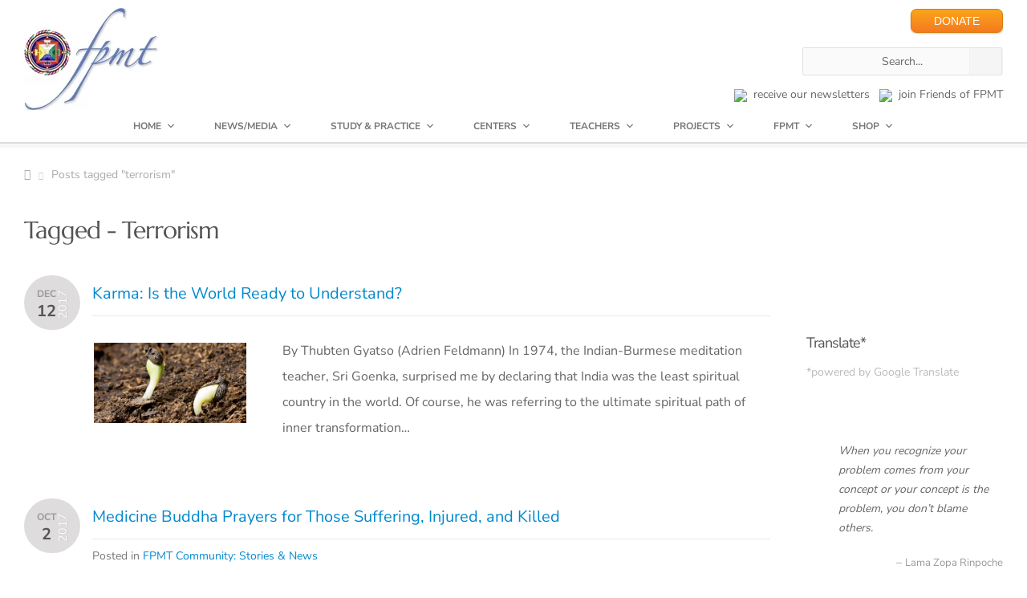

--- FILE ---
content_type: text/html; charset=UTF-8
request_url: https://fpmt.org/tag/terrorism/
body_size: 88461
content:

<!DOCTYPE HTML>
<!-- START html -->
<!--[if IE 8]>
<html xmlns="http://www.w3.org/1999/xhtml" lang="en-US" class="ie ie8">
<![endif]-->
<!--[if !IE]>-->
<html xmlns="http://www.w3.org/1999/xhtml" lang="en-US">
<!--<![endif]-->


<!-- START head --><head>

<!-- Google tag (gtag.js) -->
<script async src="https://www.googletagmanager.com/gtag/js?id=G-3PPTE04BFY"></script>
<script>
  window.dataLayer = window.dataLayer || [];
  function gtag(){dataLayer.push(arguments);}
  gtag('js', new Date());

  gtag('config', 'G-3PPTE04BFY');
</script>

<!--?php if ( !is_404() ) print_meta_tags( get_the_ID() ); ?-->
	<!-- START meta -->
	<meta http-equiv="X-UA-Compatible" content="IE=edge"/>
	<meta name="viewport" content="width=device-width,initial-scale=1.0,maximum-scale=1.0,user-scalable=no">
	<meta charset="UTF-8" />
	<title>Tagged - Terrorism</title>
<link data-rocket-prefetch href="https://www.googletagmanager.com" rel="dns-prefetch">
<link data-rocket-prefetch href="https://fonts.googleapis.com" rel="dns-prefetch">
<link data-rocket-prefetch href="https://www.gstatic.com" rel="dns-prefetch">
<link data-rocket-prefetch href="https://translate.googleapis.com" rel="dns-prefetch">
<link data-rocket-prefetch href="https://translate.google.com" rel="dns-prefetch">
<link data-rocket-preload as="style" href="https://fonts.googleapis.com/css2?family=Nunito+Sans:wght@400;600;700&#038;display=swap" rel="preload">
<link data-rocket-preload as="style" href="https://fonts.googleapis.com/css?family=Marcellus%3A400&#038;display=swap" rel="preload">
<link href="https://fonts.googleapis.com/css2?family=Nunito+Sans:wght@400;600;700&#038;display=swap" media="print" onload="this.media=&#039;all&#039;" rel="stylesheet">
<link href="https://fonts.googleapis.com/css?family=Marcellus%3A400&#038;display=swap" media="print" onload="this.media=&#039;all&#039;" rel="stylesheet">
<style id="wpr-usedcss">@font-face{font-family:'Nunito Sans';font-style:normal;font-weight:400;font-stretch:100%;font-display:swap;src:url(https://fonts.gstatic.com/s/nunitosans/v19/pe0TMImSLYBIv1o4X1M8ce2xCx3yop4tQpF_MeTm0lfGWVpNn64CL7U8upHZIbMV51Q42ptCp7t7R-tCKQ.woff2) format('woff2');unicode-range:U+0100-02BA,U+02BD-02C5,U+02C7-02CC,U+02CE-02D7,U+02DD-02FF,U+0304,U+0308,U+0329,U+1D00-1DBF,U+1E00-1E9F,U+1EF2-1EFF,U+2020,U+20A0-20AB,U+20AD-20C0,U+2113,U+2C60-2C7F,U+A720-A7FF}@font-face{font-family:'Nunito Sans';font-style:normal;font-weight:400;font-stretch:100%;font-display:swap;src:url(https://fonts.gstatic.com/s/nunitosans/v19/pe0TMImSLYBIv1o4X1M8ce2xCx3yop4tQpF_MeTm0lfGWVpNn64CL7U8upHZIbMV51Q42ptCp7t1R-s.woff2) format('woff2');unicode-range:U+0000-00FF,U+0131,U+0152-0153,U+02BB-02BC,U+02C6,U+02DA,U+02DC,U+0304,U+0308,U+0329,U+2000-206F,U+20AC,U+2122,U+2191,U+2193,U+2212,U+2215,U+FEFF,U+FFFD}@font-face{font-family:'Nunito Sans';font-style:normal;font-weight:600;font-stretch:100%;font-display:swap;src:url(https://fonts.gstatic.com/s/nunitosans/v19/pe0TMImSLYBIv1o4X1M8ce2xCx3yop4tQpF_MeTm0lfGWVpNn64CL7U8upHZIbMV51Q42ptCp7t7R-tCKQ.woff2) format('woff2');unicode-range:U+0100-02BA,U+02BD-02C5,U+02C7-02CC,U+02CE-02D7,U+02DD-02FF,U+0304,U+0308,U+0329,U+1D00-1DBF,U+1E00-1E9F,U+1EF2-1EFF,U+2020,U+20A0-20AB,U+20AD-20C0,U+2113,U+2C60-2C7F,U+A720-A7FF}@font-face{font-family:'Nunito Sans';font-style:normal;font-weight:600;font-stretch:100%;font-display:swap;src:url(https://fonts.gstatic.com/s/nunitosans/v19/pe0TMImSLYBIv1o4X1M8ce2xCx3yop4tQpF_MeTm0lfGWVpNn64CL7U8upHZIbMV51Q42ptCp7t1R-s.woff2) format('woff2');unicode-range:U+0000-00FF,U+0131,U+0152-0153,U+02BB-02BC,U+02C6,U+02DA,U+02DC,U+0304,U+0308,U+0329,U+2000-206F,U+20AC,U+2122,U+2191,U+2193,U+2212,U+2215,U+FEFF,U+FFFD}@font-face{font-family:'Nunito Sans';font-style:normal;font-weight:700;font-stretch:100%;font-display:swap;src:url(https://fonts.gstatic.com/s/nunitosans/v19/pe0TMImSLYBIv1o4X1M8ce2xCx3yop4tQpF_MeTm0lfGWVpNn64CL7U8upHZIbMV51Q42ptCp7t7R-tCKQ.woff2) format('woff2');unicode-range:U+0100-02BA,U+02BD-02C5,U+02C7-02CC,U+02CE-02D7,U+02DD-02FF,U+0304,U+0308,U+0329,U+1D00-1DBF,U+1E00-1E9F,U+1EF2-1EFF,U+2020,U+20A0-20AB,U+20AD-20C0,U+2113,U+2C60-2C7F,U+A720-A7FF}@font-face{font-family:'Nunito Sans';font-style:normal;font-weight:700;font-stretch:100%;font-display:swap;src:url(https://fonts.gstatic.com/s/nunitosans/v19/pe0TMImSLYBIv1o4X1M8ce2xCx3yop4tQpF_MeTm0lfGWVpNn64CL7U8upHZIbMV51Q42ptCp7t1R-s.woff2) format('woff2');unicode-range:U+0000-00FF,U+0131,U+0152-0153,U+02BB-02BC,U+02C6,U+02DA,U+02DC,U+0304,U+0308,U+0329,U+2000-206F,U+20AC,U+2122,U+2191,U+2193,U+2212,U+2215,U+FEFF,U+FFFD}@font-face{font-family:Marcellus;font-style:normal;font-weight:400;font-display:swap;src:url(https://fonts.gstatic.com/s/marcellus/v14/wEO_EBrOk8hQLDvIAF81VvoK.woff2) format('woff2');unicode-range:U+0000-00FF,U+0131,U+0152-0153,U+02BB-02BC,U+02C6,U+02DA,U+02DC,U+0304,U+0308,U+0329,U+2000-206F,U+20AC,U+2122,U+2191,U+2193,U+2212,U+2215,U+FEFF,U+FFFD}@font-face{font-display:swap;font-family:FontAwesome;src:url(https://fpmt.org/wp-content/themes/AegaeusWP/css/font-face/FontAwesome/fontawesome-webfont.eot);src:url(https://fpmt.org/wp-content/themes/AegaeusWP/css/font-face/FontAwesome/fontawesome-webfont.eot?#iefix) format('eot'),url(https://fpmt.org/wp-content/themes/AegaeusWP/css/font-face/FontAwesome/fontawesome-webfont.woff) format('woff'),url(https://fpmt.org/wp-content/themes/AegaeusWP/css/font-face/FontAwesome/fontawesome-webfont.ttf) format('truetype'),url(https://fpmt.org/wp-content/themes/AegaeusWP/css/font-face/FontAwesome/fontawesome-webfont.svg#FontAwesome) format('svg');font-weight:400;font-style:normal}a,address,body,caption,cite,code,div,dl,dt,em,fieldset,font,form,h1,h2,h4,html,i,iframe,img,label,legend,li,object,p,span,strong,tt,u,ul{margin:0;padding:0;border:0;outline:0;font-size:100%;vertical-align:baseline;background:0 0}body,html{line-height:1;margin:0;padding:0;background-attachment:fixed;height:100%}ul{list-style:none}.clearfix:after,.clearfix:before{content:'\0020';display:block;overflow:hidden;visibility:hidden;width:0;height:0}.clearfix:after{clear:both}.clearfix{zoom:1}.last-column{margin-right:0!important;clear:right}img{border-style:none;vertical-align:top;max-width:100%;height:auto}body,body *,html,p{-webkit-text-size-adjust:none;-webkit-font-smoothing:subpixel-antialiased;font-smoothing:subpixel-antialiased}body{background-image:none;background-repeat:repeat;background-position:center center;background-attachment:scroll;background-color:#323232!important}body,input,textarea{font:12px/20px "Helvetica Neue",Helvetica,Arial,sans-serif;background-color:#fafafa;color:#656565}.hidden,.none{display:none}button,input[type=submit]{outline:0;text-decoration:none;-webkit-border-radius:2px;-moz-border-radius:2px;border-radius:2px;-webkit-transition:.2s linear;-moz-transition:.2s linear;-o-transition:.2s linear;-ms-transition:.2s linear;transition:all .2s linear;line-height:normal!important;display:inline-block;height:25px;box-sizing:initial;padding:4px 6px;border:1px solid #e2e1e0}input[type=email],input[type=text]{border:1px solid #e2e1e0;outline:0;font-family:"Helvetica Neue",Helvetica,Arial,sans-serif!important;padding:4px 6px;color:#999;width:60%;font-size:11px;-webkit-border-radius:2px;-moz-border-radius:2px;border-radius:2px;-webkit-transition:.2s linear;-moz-transition:.2s linear;-o-transition:.2s linear;-ms-transition:.2s linear;transition:all .2s linear;line-height:normal!important;display:inline-block;height:25px;box-sizing:initial}input[type=text]:focus{-webkit-box-shadow:0 0 4px rgba(10,10,200,.1);-moz-box-shadow:0 0 4px rgba(10,10,200,.1);box-shadow:0 0 4px rgba(10,10,200,.1);color:#222}.tooltip{border-bottom:1px dashed #ff6838;cursor:help;color:#ff6838;font-weight:700;position:relative;display:inline-block}code,tt{clear:both;line-height:20px!important;font-size:11px!important;font-family:"Courier New",Courier,monospace,serif!important;margin-top:0;margin-right:0;margin-bottom:20px;margin-left:0;color:#000!important}address,cite,em,i{font-style:italic}strong{font-weight:700}.aligncenter{margin-left:auto;margin-right:auto;display:block;clear:both;text-align:center}::-moz-selection,::-webkit-selection,::selection{background-color:#ff6838;color:#fff;text-shadow:none}a{text-decoration:none;color:#323232;-webkit-transition:color .2s linear;-moz-transition:color .2s linear;-o-transition:color .2s linear;-ms-transition:color .2s linear;transition:color .2s linear}#footer a:hover,a:hover{color:#ff6838}a img{border:0}p{margin-bottom:20px}.separator{height:1px;width:990px;display:block;margin-top:30px;margin-left:-30px;margin-bottom:50px;background-color:#e9e9e9;position:relative;border:0}.separator-top{width:43px;height:28px;position:relative;display:block;top:-14px;margin:0 0 0 92%;text-align:center;text-shadow:0 -1px 0 #fefefe;background-color:#fff;cursor:pointer;-webkit-transition:.2s linear;-moz-transition:.2s linear;-o-transition:.2s linear;-ms-transition:.2s linear;transition:all .2s linear}.separator-top span{display:block;width:100%;height:100%;background-image:url(https://fpmt.org/wp-content/themes/AegaeusWP/images/sprites/to-top-arrow.png);background-repeat:no-repeat;background-position:center center}.separator-text{position:relative;top:-11px;text-transform:uppercase;padding:3px 20px;text-align:center;color:#bbb;background:#fff;display:inline-block;font-family:'PT Sans Caption',Arial,sans-serif;font-size:14px}#main-content-with-sidebar .separator{width:700px}.new-marker-unit{margin-left:10px;width:auto;display:inline-block;font-size:8px;font-weight:400;padding:0 8px;background-color:#f0bb0e;border-radius:20px;-moz-border-radius:20px;-webkit-border-radius:20px;color:#fff;line-height:14px}.new-marker-unit:before{display:none!important}#sort-categories{padding:4px 13px;font-weight:700;display:inline-block;background-color:#f6f6f6;-moz-border-radius:2px;-webkit-border-radius:2px;border-radius:2px;text-shadow:0 1px 0 #fff;-webkit-transition:color .2s linear;-moz-transition:color .2s linear;-o-transition:color .2s linear;transition:color .2s linear;float:right;margin-top:-5px;color:#bbb}#sort-categories li{float:left;display:inline-block;margin-right:10px;padding:0}#sort-categories li span{margin-left:10px}#sort-categories li:last-child{margin-right:0}#sort-categories li:last-child span{display:none}#sort-categories li a{color:#999}#sort-categories li a:hover{color:#323232}#sort-categories .current-category a,#sort-categories .current-category a:hover{color:#ff6838;cursor:default}#portfolio-container-gal,#portfolio-container-sec,.posts-grid{width:105%}.posts-grid .flexslider,.posts-grid .post-featured-image{margin-left:1px}.posts-grid .post{margin-bottom:30px!important}.post-featured-image img{display:block;width:100%;height:auto}.post-featured-image{display:block}.blog-meta-info{font-weight:700;text-align:center;float:left;background-color:#f3f3f3;width:70px;height:56px;margin-right:15px;-webkit-border-radius:54px;border-radius:54px;padding:14px 0 0;line-height:1;z-index:99;display:inline-block}.blog-meta-info .post-date{margin-top:5px;margin-bottom:3px;font-size:18px;display:inline-block;text-align:center;color:#555}.blog-meta-info .post-month{text-transform:uppercase;font-size:12px;display:inline-block;text-align:center;color:#999}.blog-meta-title{position:relative;z-index:1;overflow:hidden;padding-top:5px}.blog-meta-details{margin-top:7px;font-size:11px;color:#767676}.blog-meta-title .separator{width:100%!important;margin:0;margin-left:0}.blog-post-meta{border:1px solid #dedede;color:#999;border-top:0;padding:10px 20px;font-size:11px;position:relative;-webkit-transition:.2s linear;-moz-transition:.2s linear;-o-transition:.2s linear;-ms-transition:.2s linear;transition:all .2s linear;margin-left:1px}.blog-post-meta a{color:#999}.from-the-portfolio-sec .from-the-portfolio-gal{position:relative;margin-bottom:30px!important}.from-the-portfolio-sec ul{margin-bottom:0}.from-the-portfolio-gal img,.from-the-portfolio-sec iframe,.from-the-portfolio-sec img{width:100%;display:block;margin:0;padding:0}.col-4.from-the-portfolio-gal img,.col-4.from-the-portfolio-sec iframe,.col-4.from-the-portfolio-sec img{height:218px}.col-3.from-the-portfolio-gal img,.col-3.from-the-portfolio-sec iframe,.col-3.from-the-portfolio-sec img{height:158px}#main-content-with-sidebar .col-4.from-the-portfolio-gal img,#main-content-with-sidebar .col-4.from-the-portfolio-sec iframe,#main-content-with-sidebar .col-4.from-the-portfolio-sec img{height:229px}#main-content-with-sidebar .col-3.from-the-portfolio-gal img,#main-content-with-sidebar .col-3.from-the-portfolio-sec iframe,#main-content-with-sidebar .col-3.from-the-portfolio-sec img{height:108px}.search-entry{padding-bottom:20px;margin-bottom:20px;border-bottom:1px solid #eee}.search-entry h2{font-size:13px;margin-bottom:18px;margin-top:0;padding:0;line-height:14px}.from-the-portfolio-gal{margin-bottom:30px!important}.post-featured-image{display:block;background-color:#000;background-image:url(https://fpmt.org/wp-content/themes/AegaeusWP/images/sprites/hover-plus.png);background-repeat:no-repeat;background-position:center center}.overlay-info{width:100%;height:100%;display:block;position:absolute;top:0;left:0;background:#000;opacity:0}.overlay-info p{margin:10px;color:#ddd}.isotope-item{z-index:2}.isotope-hidden.isotope-item{pointer-events:none;z-index:1}.isotope,.isotope .isotope-item{-webkit-transition-duration:.5s;-moz-transition-duration:.5s;-ms-transition-duration:.5s;-o-transition-duration:.5s;transition-duration:.5s}.isotope{-webkit-transition-property:height,width;-moz-transition-property:height,width;-ms-transition-property:height,width;-o-transition-property:height,width;transition-property:height,width}.isotope .isotope-item{-webkit-transition-property:-webkit-transform,opacity;-moz-transition-property:-moz-transform,opacity;-ms-transition-property:-ms-transform,opacity;-o-transition-property:-o-transform,opacity;transition-property:transform,opacity}.isotope .isotope-item.no-transition,.isotope.no-transition,.isotope.no-transition .isotope-item{-webkit-transition-duration:0s;-moz-transition-duration:0s;-ms-transition-duration:0s;-o-transition-duration:0s;transition-duration:0s}.like-active .icon{background-position:-15px -19px}a.like-active{color:#f60!important}h1,h2,h4{padding:0 0 20px;color:#404348;font-family:'PT Sans Caption',Arial,sans-serif;font-weight:700}h1{font-size:28px;line-height:36px;letter-spacing:-2px}h2{font-size:24px;letter-spacing:-1px;line-height:36px}h4{font-size:16px;letter-spacing:-.2px;line-height:36px}#header-dropdown{position:relative;width:100%;height:385px;margin-top:-380px;background-color:#ff6838}#map{width:100%;height:380px;position:relative}#map-contact-info{max-width:400px;position:absolute;bottom:40px;right:5px;z-index:999;background:rgba(255,255,255,.95);background:url(https://fpmt.org/wp-content/themes/AegaeusWP/images/sprites/w-trans-95.png);border:1px solid #aaa;-webkit-box-shadow:0 0 10px rgba(50,50,50,.25);-moz-box-shadow:0 0 10px rgba(50,50,50,.25);box-shadow:0 0 10px rgba(50,50,50,.25);padding:15px 25px;-webkit-border-radius:2px;-moz-border-radius:2px;border-radius:2px}#map-contact-info,#map-contact-info a{color:#767676}#map-contact-info span{color:#333;font-weight:700}#main-sidebar #search-404 #search{width:216px}#main-sidebar #search-404 #submit-search{position:relative!important;right:45px}.right-sidebar #main-sidebar #submit-search{top:13px!important}#close-map-info{position:absolute;top:5px;right:0;opacity:.4;-webkit-transition:.2s linear;-moz-transition:.2s linear;-o-transition:.2s linear;-ms-transition:.2s linear;transition:all .2s linear}#close-map-info:hover{opacity:1}#close-map-info span:before{font-size:60%}#map img{max-width:none}.arrow-down{position:absolute;right:60px;bottom:-15px;width:0;height:0;border-left:20px solid transparent;border-right:20px solid transparent;border-top:20px solid #ff6838;z-index:999}#header-dropdown .arrow-down{cursor:pointer}#wrapper{padding-bottom:80px;border-bottom:5px solid #ff6838}#content{margin-top:60px}#content-inner{padding-top:40px;padding-bottom:0;margin-bottom:0;background-image:url(https://fpmt.org/wp-content/themes/AegaeusWP/images/textures/6.png);background-repeat:repeat-x;background-position:center top;background-color:#fff;-webkit-box-shadow:0 0 10px rgba(50,50,50,.75);-moz-box-shadow:0 0 10px rgba(50,50,50,.75);box-shadow:0 0 10px rgba(50,50,50,.75)}#main-content{padding-top:50px}#main-inner-wrapper{margin:0;padding-bottom:40px}#main-inner-wrapper.page-with-sidebar{padding-bottom:0}#main-content-with-sidebar{float:left;padding-top:40px;width:640px}#main-sidebar{float:right;padding-top:40px;position:relative;right:0}#page-title{padding-bottom:30px;border-bottom:1px solid #e9e9e9;width:990px;margin-left:-30px;margin-top:0}#main-sidebar-inner{margin-left:30px;margin-right:30px}#sidebar-page-wrapper{padding:0;margin:0;overflow:hidden;margin-left:-30px;width:960px;padding-left:30px;background-image:url(https://fpmt.org/wp-content/themes/AegaeusWP/images/sprites/sidebar-bg.png);background-repeat:repeat-y;background-position:0 0}.inactive-opacity{opacity:.2}.wrapper-30{margin-left:30px;margin-right:30px}.breadcrumb-wrapper{border-bottom:1px solid #e9e9e9;overflow:hidden;width:700px;margin-left:-30px;margin-top:-40px;margin-bottom:40px;position:relative}#fullwidth-wrapper .breadcrumb-wrapper{width:990px;border-bottom:1px solid #e9e9e9}.breadcrumb-inside{margin:0 30px;padding:7px 0;color:#aaa}.breadcrumb-wrapper a span:before{font-size:14px!important;font-weight:400}.breadcrumb-wrapper a,.breadcrumb-wrapper span{font-size:11px}.breadcrumb-wrapper .icon-home{margin-right:-7px}.breadcrumb-wrapper span.sep-icon{font-size:8px;color:#ccc;margin-right:0}.breadcrumb-wrapper a{color:#aaa;margin-right:7px}.breadcrumb-wrapper a:hover{color:#ff6838}#fullwidth-wrapper{padding-top:40px;padding-bottom:0;margin-bottom:0}#search-404{width:450px;margin:0 auto;position:relative}#search-404 input[type=text]{width:436px}#search-404 #submit-search{position:absolute;right:0;width:40px;height:33px;padding:0;opacity:.4;background-color:#eee;cursor:pointer;top:0;background-image:url(https://fpmt.org/wp-content/themes/AegaeusWP/images/sprites/search.png);background-repeat:no-repeat;background-position:center center}#search-404 #submit-search:hover{opacity:1}.close-info-box{position:absolute;font-family:EntypoRegular,Arial,sans-serif;font-size:30px;line-height:0;top:8px;right:10px;opacity:0;text-shadow:0 1px 0 #fff;-webkit-transition:.2s linear;-moz-transition:.2s linear;-o-transition:.2s linear;-ms-transition:.2s linear;transition:all .2s linear}label.error{display:none!important}button#submit{margin-bottom:0!important}input.error,textarea.error{-webkit-box-shadow:0 0 4px rgba(250,0,0,.1);-moz-box-shadow:0 0 4px rgba(250,0,0,.1);box-shadow:0 0 4px rgba(250,0,0,.1);border:1px solid red!important}textarea{font:12px/20px "Helvetica Neue",Helvetica,Arial,sans-serif;color:#999;font-family:"Helvetica Neue",Helvetica,Arial,sans-serif!important;padding:8px;-webkit-border-radius:2px;-moz-border-radius:2px;border-radius:2px;-webkit-transition:.2s linear;-moz-transition:.2s linear;-o-transition:.2s linear;-ms-transition:.2s linear;transition:all .2s linear;line-height:normal!important;display:inline-block;border:1px solid #e2e1e0;outline:0;width:90%;height:150px;overflow:hidden;background-image:url(https://fpmt.org/wp-content/themes/AegaeusWP/images/sprites/comment-star.png)!important;background-repeat:no-repeat!important;background-position:right bottom!important}textarea:focus{background-position:105% 105%!important}input[type=email]:hover,input[type=text]:hover,textarea:hover{border:1px solid #d9d9d9}.widget-column .widget-item{margin-bottom:30px}.widget-column .widget-item:last-child{margin-bottom:0}#header #search-404{width:250px!important;margin-top:10px}#header #search-404 #search{width:235px!important}.tabs_container{border:1px solid #e2e1e0;-moz-border-radius:2px;border-radius:2px;overflow:hidden;margin-bottom:0}ul.tabs{height:32px;margin:0;background:#e9e9e9;border-bottom:1px solid #e0e0e0;border-top-left-radius:3px;border-top-right-radius:3px}ul.tabs li{float:left;margin-bottom:-1px;height:32px;line-height:32px;border-left:1px solid #f7f5f3;border-right:1px solid #d7d7d7;overflow:hidden}ul.tabs li a{display:block;padding:0 15px;color:#737271;font-size:12px;text-shadow:0 1px 0 #fff;font-family:'PT Sans Caption',Arial,sans-serif;-webkit-transition:.2s ease-out;-moz-transition:.2s ease-out;-o-transition:.2s ease-out;transition:all .2s ease-out;font-weight:700}ul.tabs li a:hover{background-color:#f0f0f0}ul.tabs li.active{background-color:#fff!important;border-bottom:1px solid #fff!important}ul.tabs li.active a{color:#ff6838;background-color:#fff!important}ul.tabs li:first-child.active,ul.tabs li:first-child.active a:hover{border-top-left-radius:3px}.tabs_contents{background-color:#fff;border:1px solid #fff;border-bottom-left-radius:3px;border-bottom-right-radius:3px;overflow:hidden}.tab_content{padding:15px;background-image:url(https://fpmt.org/wp-content/themes/AegaeusWP/images/sprites/action-border.png);background-repeat:repeat-x;background-position:center bottom}.tab_content :last-child{margin-bottom:5px!important}.progress-bar{width:100%;margin-bottom:14px}.progress-bar p{font-size:12px;line-height:12px;text-transform:uppercase;margin-bottom:5px}.progress-bar p span{margin:0 0 0 10px}.progress-bar .progress{width:100%;height:16px;display:block;position:relative;overflow:hidden}.progress-bar .progress span{position:absolute;top:0;left:0;height:16px;background:#ff6838;-webkit-border-top-right-radius:8px;-webkit-border-bottom-right-radius:8px;-moz-border-radius-topright:8px;-moz-border-radius-bottomright:8px;border-top-right-radius:8px;border-bottom-right-radius:8px;-webkit-border-top-left-radius:20px;-webkit-border-bottom-left-radius:20px;-moz-border-radius-topleft:20px;-moz-border-radius-bottomleft:20px;border-top-left-radius:20px;border-bottom-left-radius:20px;opacity:0}.progress>span:after{content:"";position:absolute;top:0;left:0;bottom:0;right:0;background-image:-webkit-gradient(linear,0 0,100% 100%,color-stop(.25,rgba(255,255,255,.1)),color-stop(.25,transparent),color-stop(.5,transparent),color-stop(.5,rgba(255,255,255,.1)),color-stop(.75,rgba(255,255,255,.1)),color-stop(.75,transparent),to(transparent));background-image:-webkit-linear-gradient(-45deg,rgba(255,255,255,.1) 25%,transparent 25%,transparent 50%,rgba(255,255,255,.1) 50%,rgba(255,255,255,.1) 75%,transparent 75%,transparent);background-image:-moz-linear-gradient(-45deg,rgba(255,255,255,.1) 25%,transparent 25%,transparent 50%,rgba(255,255,255,.1) 50%,rgba(255,255,255,.1) 75%,transparent 75%,transparent);background-image:-ms-linear-gradient(-45deg,rgba(255,255,255,.1) 25%,transparent 25%,transparent 50%,rgba(255,255,255,.1) 50%,rgba(255,255,255,.1) 75%,transparent 75%,transparent);background-image:-o-linear-gradient(-45deg,rgba(255,255,255,.1) 25%,transparent 25%,transparent 50%,rgba(255,255,255,.1) 50%,rgba(255,255,255,.1) 75%,transparent 75%,transparent);z-index:1;-webkit-background-size:50px 50px;-moz-background-size:50px 50px;background-size:50px 50px;-webkit-animation:2s linear infinite move;-webkit-border-top-right-radius:8px;-webkit-border-bottom-right-radius:8px;-moz-border-radius-topright:8px;-moz-border-radius-bottomright:8px;border-top-right-radius:8px;border-bottom-right-radius:8px;-webkit-border-top-left-radius:20px;-webkit-border-bottom-left-radius:20px;-moz-border-radius-topleft:20px;-moz-border-radius-bottomleft:20px;border-top-left-radius:20px;border-bottom-left-radius:20px;overflow:hidden}.progress{background-color:#f7f7f7;-webkit-border-top-right-radius:8px;-webkit-border-bottom-right-radius:8px;-moz-border-radius-topright:8px;-moz-border-radius-bottomright:8px;border-top-right-radius:8px;border-bottom-right-radius:8px;-webkit-border-top-left-radius:20px;-webkit-border-bottom-left-radius:20px;-moz-border-radius-topleft:20px;-moz-border-radius-bottomleft:20px;border-top-left-radius:20px;border-bottom-left-radius:20px}.toggle-unit{margin-bottom:0;position:relative;display:block;width:100%}.trigger{display:block!important;width:100%}.trigger a{display:block;width:100%;margin-bottom:0;text-decoration:none;text-shadow:0 1px 0 #fff;background-color:#e9e9e9;cursor:pointer;background-image:url(https://fpmt.org/wp-content/themes/AegaeusWP/images/lists/plus.png);background-repeat:no-repeat;background-position:95% center;border-top:1px solid #f9f9f9;border-bottom:1px solid #e0e0e0;border-left:1px solid transparent;border-right:1px solid transparent;border-top-left-radius:3px;border-top-right-radius:3px;font-family:'PT Sans Caption',Arial,sans-serif;-webkit-transition:.2s ease-out;-moz-transition:.2s ease-out;-o-transition:.2s ease-out;transition:all .2s ease-out;font-weight:700}.trigger a:hover{background-color:#f0f0f0}.trigger.active a{background-color:#f3f3f3;border:1px solid #e2e1e0;background-image:url(https://fpmt.org/wp-content/themes/AegaeusWP/images/lists/minus.png);color:#ff6838}.toggle-container-wrapper{width:100%;display:block;border-right-width:1px;border-left-width:1px;border-right-style:solid;border-left-style:solid;border-right-color:#e2e1e0;border-left-color:#e2e1e0;background-color:#fafafa;background-image:url(https://fpmt.org/wp-content/themes/AegaeusWP/images/sprites/action-border.png);background-repeat:repeat-x;background-position:center bottom;border-bottom-width:1px;border-bottom-style:solid;border-bottom-color:#e2e1e0;overflow:hidden}.accordion-unit{margin-bottom:0}.trigger-button{float:left;width:100%;margin-bottom:0;text-decoration:none;text-shadow:0 1px 0 #fff;background-color:#e9e9e9;cursor:pointer;background-image:url(https://fpmt.org/wp-content/themes/AegaeusWP/images/lists/plus.png);background-repeat:no-repeat;background-position:95% center;border-top:1px solid #f9f9f9;border-bottom:1px solid #e0e0e0;border-left:1px solid transparent;border-right:1px solid transparent;border-top-left-radius:3px;border-top-right-radius:3px;font-family:'PT Sans Caption',Arial,sans-serif;-webkit-transition:.2s ease-out;-moz-transition:.2s ease-out;-o-transition:.2s ease-out;transition:all .2s ease-out;font-weight:700}.trigger-button:hover{background-color:#f0f0f0}.trigger-button span{padding:8px 10px 8px 20px;display:block}.trigger-button.active{background-color:#f3f3f3;background-image:url(https://fpmt.org/wp-content/themes/AegaeusWP/images/lists/minus.png);color:#ff6838;border-top-width:1px;border-right-width:1px;border-left-width:1px;border-top-style:solid;border-right-style:solid;border-left-style:solid;border-top-color:#f3f3f3;border-right-color:#e2e1e0;border-left-color:#e2e1e0}.accordion{width:100%;float:left;border-right-width:1px;border-left-width:1px;border-right-style:solid;border-left-style:solid;border-right-color:#e2e1e0;border-left-color:#e2e1e0;background-color:#fff;background-image:url(https://fpmt.org/wp-content/themes/AegaeusWP/images/sprites/action-border.png);background-repeat:repeat-x;background-position:center bottom;border-bottom-width:1px;border-bottom-style:solid;border-bottom-color:#e2e1e0}.button{position:relative;width:auto!important;background:#333;color:#aeaeae;-webkit-border-radius:2px;-moz-border-radius:2px;border-radius:2px;border:0;outline:0;height:29px;margin-right:10px;margin-bottom:20px;line-height:29px;font-size:12px;padding:0 20px;font-weight:700;-webkit-transition:.2s linear;-moz-transition:background .2s linear;-o-transition:.2s linear;-ms-transition:.2s linear;transition:all .2s linear;display:inline-block;-moz-box-shadow:inset 0 14px 0 0 rgba(255,255,255,.1);-webkit-box-shadow:inset 0 14px 0 0 rgba(255,255,255,.1);box-shadow:inset 0 14px 0 0 rgba(255,255,255,.1);text-transform:none}.button:active{top:1px}.separator-text .button{text-shadow:none;font-weight:700;margin-top:-10px;font-family:Arial,Helvetica,sans-serif}.button:hover{cursor:pointer;background:#ff6838;color:#fff;text-shadow:0 0 3px rgba(255,255,255,.2)}.button .icon span.icon{right:15px!important;top:-5px!important}.button .icon{font-family:EntypoRegular,Arial,sans-serif;font-size:35px;line-height:1px;width:22px;height:15px;margin-left:12px;display:block;position:absolute;bottom:9px;right:10px;font-weight:400}.gallery-item a{background-image:url(https://fpmt.org/wp-content/themes/AegaeusWP/images/sprites/overlay.png);background-color:#000;background-repeat:no-repeat;background-position:right top;-webkit-transition:.2s linear;-moz-transition:.2s linear;-o-transition:.2s linear;-ms-transition:.2s linear;transition:all .2s linear;display:block}.gallery-item.col-3 p{width:198px}.gallery-item.col-4 p{width:278px}.gallery-item.col-3 img{height:148px}.gallery-item.col-4 img{height:209px}#header{padding-bottom:40px}#logo-wrap{float:left;width:auto;display:inline-block}#logo{margin:0 40px 0 0;float:left}#logo a{font-size:32px;line-height:30px;color:#434343;font-weight:700}#logo a:hover{color:#000}#social-wrap{float:right;display:inline-block}#header-separator{height:5px;background:#f7f7f7;border-top:1px solid #ddd;margin-top:0;margin-bottom:0}#main-navigation-wrapper{border-top:1px solid #ddd;border-bottom:1px solid #ddd;position:relative;z-index:9999;background:#fff;width:990px;margin-left:-30px}#nav{margin:0;display:block;position:relative}#nav li{position:relative;display:block;float:left;padding:0;margin-top:0;-webkit-transition:.2s linear;-moz-transition:.2s linear;-o-transition:.2s linear;-ms-transition:.2s linear;transition:all .2s linear;border-right:1px solid #eee}#nav li a{display:block;float:left;padding:8px 26px;text-decoration:none;color:#767676;font-weight:700;font-size:11px;text-transform:uppercase;border-top:1px solid transparent;margin-top:-1px;-webkit-transition:.2s linear;-moz-transition:.2s linear;-o-transition:.2s linear;-ms-transition:.2s linear;transition:all .2s linear}#nav li a:hover,#nav li.sfHover a{color:#ff6838;border-color:#ff6838;margin-top:-1px;background-color:#fafafb}#nav a .sf-sub-indicator{display:none}#nav>li a.sf-with-ul:after{font-family:FontAwesome;font-weight:400;font-style:normal;display:inline-block;content:"\f078";padding-left:10px;max-width:10px;height:10px;padding-bottom:0;padding-bottom:3px;padding-right:0}#nav li li a.sf-with-ul:after{font-family:FontAwesome;font-weight:400;font-style:normal;display:inline-block;content:"\f054";padding-left:0;max-width:10px;float:right;margin-top:2px;margin-right:25px;text-align:right}#nav li li a .sf-sub-indicator{display:none}#nav li li a .sf-sub-indicator:last-child{display:none}#nav li.sfHover li>a,#nav ul a{display:block;position:relative;margin-top:0;background-color:transparent;border-color:#eee;border-top:0;border-bottom:1px solid #efefef;color:#767676}#nav ul ul{margin-top:1px}#nav li.sfHover li>a:hover,#nav ul a:hover,#nav ul li.sfHover>a{color:#ff6838}#nav li.sfHover li,#nav ul li,#nav ul li.sf-with-ul a{background-color:#fafafb}#nav li.sfHover li:hover,#nav ul li:hover{background-color:#fff}#nav li li a.sf-with-ul{padding-right:0}#nav li:last-child{margin-right:0}#nav li:hover{visibility:inherit}#nav ul{position:absolute;border-bottom:1px solid #ff6838;border-right:0;border-left:0;top:-9999em;z-index:9991;background-color:#fff;min-width:18em;width:20.8077em;-webkit-box-shadow:0 5px 10px rgba(50,50,50,.3);-moz-box-shadow:0 5px 10px rgba(50,50,50,.3);box-shadow:0 5px 10px rgba(50,50,50,.3)}#nav li [class*=icon-] ul.sub-menu,#nav li [class^=icon-] ul.sub-menu,[class*=" icon-"] ul .sub-menu,[class^=icon-] ul .sub-menu{margin-left:-47px;max-width:200px!important}#nav ul li{width:100%;display:block}#nav ul li a span{margin-right:3px}#nav ul a{display:block;float:none}#nav a:hover,#nav li.sfHover a{text-decoration:none}#nav li.sfHover ul,#nav li:hover ul{left:0;top:36px;z-index:99}#nav li li li.sfHover li ul,#nav li li li:hover li ul,#nav li li.sfHover li ul,#nav li li:hover li ul,#nav li.sfHover li ul,#nav li:hover li ul{top:-9999em}#nav li li li li.sfHover ul,#nav li li li li:hover ul,#nav li li li.sfHover ul,#nav li li li:hover ul,#nav li li.sfHover ul,#nav li li:hover ul{left:20em;top:-1px}#footer ul{margin-bottom:0;padding:0}#menu-icon{color:#000;width:35px;height:25px;-webkit-border-radius:2px;-moz-border-radius:2px;border-radius:2px;text-indent:-9999px;background-color:#ebebeb;border:1px solid #eee;padding:8px 25px;cursor:pointer;display:block;opacity:.6;-webkit-transition:.2s linear;-moz-transition:.2s linear;-o-transition:.2s linear;-ms-transition:.2s linear;transition:all .2s linear}#menu-icon.active,#menu-icon:hover{opacity:1}.megamenu .sf-sub-indicator{display:none!important;visibility:hidden}#nav li.megamenu ul.sub-menu ul{border-top:0;border-bottom:0}#nav li.megamenu li a{max-width:100%;text-overflow:ellipsis;white-space:nowrap}#nav>li.megamenu{position:static!important}body #wrapper #nav>li.megamenu>ul.sub-menu{width:100%!important;padding:20px 0!important;margin:0;display:none;margin-top:0!important;z-index:99999;border-top:1px solid #ddd}#nav>li.megamenu>ul.sub-menu>li{display:block!important;float:left!important;width:25%;margin:0!important;padding:0 15px!important;border-right:1px solid #e6e6e6;background:0 0;background-color:transparent}#nav>li.megamenu>ul.sub-menu>li a{background:0 0;background-color:transparent}#nav li.megamenu ul>li{-webkit-box-sizing:border-box;-moz-box-sizing:border-box;box-sizing:border-box}#nav li.megamenu li a.sf-with-ul:after{display:none!important}#nav>li.megamenu>ul.sub-menu li:last-child{border-right:0!important}#nav>li.megamenu>ul.sub-menu li a,#nav>li.megamenu>ul.sub-menu ul li{border:0!important}#nav>li.megamenu>ul.sub-menu>li>a{text-transform:uppercase;color:#323232!important;letter-spacing:1px;background:0 0!important;padding-left:10px;cursor:default}#nav>li.megamenu>ul.sub-menu ul{position:static!important;top:0!important;left:0!important;display:block!important;visibility:visible!important;width:100%!important;margin-top:0;background:0 0!important;opacity:1!important;box-shadow:none!important}#nav>li.megamenu>ul.sub-menu ul li{width:100%!important;display:block;margin-bottom:2px}#nav>li.megamenu>ul.sub-menu ul li a{padding-left:10px;padding-right:10px;max-width:100%;text-overflow:ellipsis;white-space:nowrap;overflow:hidden}#nav-resp{clear:both;position:absolute;top:60px;left:-103px;width:288px;z-index:90000;display:none;-webkit-border-radius:2px;-moz-border-radius:2px;border-radius:2px;border:3px solid #ddd;border-top-width:1px}.triangle{position:absolute;top:-7px;left:20px;width:16px;height:9px;background-image:url(https://fpmt.org/wp-content/themes/AegaeusWP/images/sprites/triangle.png);background-repeat:no-repeat;background-position:center center}ul#nav-resp .triangle{left:138px}#nav-resp li a{clear:both;float:none;display:block;margin:0;padding:12px 16px;background:#eee;-webkit-transition:.2s linear;-moz-transition:.2s linear;-o-transition:.2s linear;-ms-transition:.2s linear;transition:all .2s linear;font-weight:400;text-shadow:none;text-decoraction:none}#nav-resp li{border-top:1px solid #ddd}#nav-resp li a:hover{background:#fff;color:#ff6838}#nav-resp ul{width:auto;position:static;border:0;margin:0;padding:0;display:block;background:#eee}#nav-resp .sf-sub-indicator{display:none}#nav-resp ul li{margin:0}#nav-resp ul li a{margin-left:20px!important;border-left:1px solid #e0e0e0}#nav-resp ul li li a{border-left:1px solid #e0e0e0;margin-left:45px!important}#nav-resp li li li li a{margin-left:65px!important}.focus-slogan-text{display:block;margin:0;text-align:center}.focus-slogan-text h1{font-family:Arial,sans-serif;padding-bottom:12px;font-size:36px;line-height:32px!important;letter-spacing:-1px;font-weight:700}.focus-slogan-text h4{color:#bbb;font-family:'Droid Sans',sans-serif;text-transform:none;font-weight:400;line-height:20px;letter-spacing:0;font-size:20px}.social li{display:inline;text-indent:-9999px}.social li a{background-position:0 0;width:33px;height:33px;margin-right:3px;margin-bottom:3px;float:left;-webkit-transition:140ms ease-in-out;-moz-transition:140ms ease-in-out;transition:140ms ease-in-out all}.social li a:hover{background-position:0 -33px}.social .twitter{background:url(https://fpmt.org/wp-content/themes/AegaeusWP/images/social/twitter-icon.png) no-repeat}.social .facebook{background:url(https://fpmt.org/wp-content/themes/AegaeusWP/images/social/facebook-icon.png) no-repeat}.social .flickr{background:url(https://fpmt.org/wp-content/themes/AegaeusWP/images/social/flickr-icon.png) no-repeat}.social .dribbble{background:url(https://fpmt.org/wp-content/themes/AegaeusWP/images/social/dribbble-icon.png) no-repeat}.social .vimeo{background:url(https://fpmt.org/wp-content/themes/AegaeusWP/images/social/vimeo-icon.png) no-repeat}.social .rss{background:url(https://fpmt.org/wp-content/themes/AegaeusWP/images/social/rss-icon.png) no-repeat}.social .pinterest{background:url(https://fpmt.org/wp-content/themes/AegaeusWP/images/social/pinterest-icon.png) no-repeat}.social .youtube{background:url(https://fpmt.org/wp-content/themes/AegaeusWP/images/social/youtube-icon.png) no-repeat}.testimonial-box{display:block;width:100%;border:1px solid #ddd;border-radius:2px;-moz-border-radius:2px;-webkit-border-radius:2px;-webkit-transition:.2s linear;-moz-transition:.2s linear;-o-transition:.2s linear;-ms-transition:.2s linear;transition:all .2s linear;margin-left:1px}.testimonial-header{padding:20px;background-color:#fcfcfc;border:1px solid #fff;position:relative}.testimonial-header .testimonial-content{border-left:3px solid #ff6838;padding-left:20px;font-size:13px;color:#999}.testimonial-content p:last-child{margin-bottom:0}.testimonial-footer{background-color:#f0f0f0;padding:10px 20px;border:1px solid #fff;border-top:0;color:#888;position:relative}.testimonial-footer span{font-family:'PT Sans Caption',Arial,sans-serif;font-weight:700;color:#434343}.testimonial-header .arrow-down{border-top-color:#fcfcfc;left:20px;bottom:-10px}#footer .tagcloud a,#main-sidebar .tagcloud a{float:left;display:inline-block;margin:1px;padding:3px 8px;-webkit-border-radius:2px;-moz-border-radius:2px;border-radius:2px;z-index:999;background:rgba(255,255,255,.5);border:1px solid #dedede;-webkit-transition:.2s;-moz-transition:.2s;-o-transition:.2s;transition:all .2s ease}#footer .tagcloud a:hover,#main-sidebar .tagcloud a:hover{background:rgba(255,255,255,.8)}.tweet_list li{margin-bottom:20px}.tweet_list li:last-child{margin-bottom:0;padding-bottom:0;border:0}.tweet-time-icon{width:20px;margin-right:10px;display:inline-block;background-image:url(https://fpmt.org/wp-content/themes/AegaeusWP/images/sprites/tweet-icon.png);background-repeat:no-repeat;background-position:top center;text-indent:-99999px}.tweet_time{display:block;margin-top:7px}#footer #search-404{width:100%!important}#footer #search-404 #search{width:93%!important}#footer{position:relative;width:990px;background:#efefef;margin-left:-30px;border-top:5px solid #e9e9e9}#footer .arrow-down{top:-5px;border-top:20px solid #fff;left:30px}#footer-inner{padding-top:35px;padding-bottom:40px;margin-bottom:0}#bottom-line{margin-top:0;background:rgba(0,0,0,.7);font-size:11px;color:#999}#bottom-line a{color:#aaa;border-bottom:1px dotted #999}#bottom-line a:hover{color:#ddd;border-color:#ff6838}#bottom-inner{margin:0;padding:8px 0}#footer .widget-item p:last-child{margin-bottom:10px}#footer .testimonial-box .arrow-down{bottom:-10px!important;top:auto!important;border-top:20px solid #fcfcfc!important}#copyright-line{display:inline-block;float:left}#scrollTop{background-image:url(https://fpmt.org/wp-content/themes/AegaeusWP/images/sprites/trans-07.png);background-repeat:repeat;color:#fff;font-size:15px;border-radius:2px;bottom:5px;display:none;height:40px;position:fixed;z-index:9999;right:20px;width:50px;opacity:.7;border-top:1px solid rgba(255,255,255,.1);-webkit-transition:.2s linear;-moz-transition:.2s linear;-o-transition:.2s linear;-ms-transition:.2s linear;transition:all .2s linear}#scrollTop span{position:absolute;top:11px;left:18px}#scrollTop:hover{opacity:.7;background-color:#000}.container{position:relative;margin-left:auto;margin-right:auto;width:930px;padding-left:30px;padding-right:30px}#content-inner{position:static!important}#main-content-with-sidebar .col-3{width:130px}.col-3{width:210px}.col-4{width:290px}#main-content-with-sidebar .col-4{width:305px}#main-content-with-sidebar .col-3{width:137.5px}.col-8{width:610px}#main-content-with-sidebar .col-12{width:640px;margin-right:0}#main-content-with-sidebar .col-8{width:472px}.col-12{width:930px}[class*=col-]{position:relative;margin-right:30px;margin-bottom:20px;float:left}[class*=col-]:last-child{margin-right:0}#footer [class*=col-]{margin-bottom:0}.tipsy{font-size:10px;position:absolute;padding:5px;z-index:999999;opacity:1;font-weight:700;font-family:'PT Sans Caption',Arial,sans-serif}.tipsy-inner{background-color:#ff6838;color:#fff;max-width:200px;padding-bottom:1px;padding-top:2px;padding-left:12px;padding-right:12px;text-align:center;border-radius:2px;-moz-border-radius:2px;-webkit-border-radius:2px}.tipsy-arrow{position:absolute;width:0;height:0;border:5px solid transparent}#main-sidebar .widget-item{margin-bottom:60px}.widget-item{color:#777}.widget-item h4{padding-bottom:17px;line-height:22px}#main-sidebar .widget-item:last-child{margin-bottom:20px}.hidden{display:none;visibility:hidden}#nav ul ul{margin-left:0!important}.custom-hb-box{display:inline;float:left;background-color:#000;width:24.7%;height:auto;margin-right:2px;margin-bottom:2px;position:relative;overflow:hidden;box-sizing:border-box}#main-content-with-sidebar .custom-hb-box{width:33%!important;height:205px!important}.custom-hb-box img{display:block;width:100%;height:100%;-webkit-transition:opacity .2s linear;-moz-transition:opacity .2s linear;-o-transition:opacity .2s linear;-ms-transition:opacity .2s linear;transition:opacity .2s linear;opacity:1}.hb-custom-glare{position:absolute;top:0;left:0;width:100%;height:100%;background:url(https://fpmt.org/wp-content/themes/AegaeusWP/images/sprites/small-shadow.png) bottom repeat-x}.hb-custom-title{position:absolute;-ms-transition:.2s linear;text-align:center;bottom:8px;z-index:999;color:#fff;padding:10px;width:100%;font-family:Marcellus;box-sizing:border-box;background:rgba(0,0,0,0);text-transform:uppercase;letter-spacing:1px;-webkit-transition:bottom .5s cubic-bezier(.19,1,.22,1);-moz-transition:bottom .5s cubic-bezier(.19,1,.22,1);-o-transition:bottom .5s cubic-bezier(.19,1,.22,1);transition:bottom .5s cubic-bezier(.19,1,.22,1)}.custom-hb-box:hover .hb-custom-title{bottom:35%;background:rgba(0,0,0,.6)}#main-content-with-sidebar .custom-hb-box:hover .hb-custom-title{bottom:33%}.hb-custom-title .titt{display:block;clear:both;font-size:19px;line-height:1;font-weight:600}.hb-custom-title .subtitt{font-size:12px;line-height:22px;font-weight:200;color:rgba(255,255,255,.6)}.hb-custom-title .subtitt strong{color:#fff}.custom-hb-box img:hover{opacity:1}.mega-sub-menu [class*=col-]{text-align:center;margin:0 auto;float:none}html{-webkit-font-smoothing:antialiased}body{font:14px/21px 'Nunito Sans',arial,sans-serif;background-color:#fff!important;color:#545454;overflow-x:hidden}#main-sidebar-inner{margin-left:15px}#main-sidebar,#main-sidebar a,#main-sidebar div,#main-sidebar p,#main-sidebar span,.menu,.menu div,.menu p,.menu span{font:13px/21px 'Nunito Sans',arial,sans-serif;word-break:break-word}div,p{font:14px/21px 'Nunito Sans',arial,sans-serif;color:#545454;line-height:1.7em}map br{display:none}input,input[type=text],select,textarea{font-family:Arial,Helvetica,sans-serif!important;font:14px/21px 'Nunito Sans',arial,sans-serif!important;color:#545454;line-height:1.7em}select{border:1px solid #e2e1e0;outline:0;border-radius:2px;transition:all .2s linear 0s;display:inline-block;height:23px;box-sizing:initial;background-color:#fafafa}textarea{background:0 0!important}#content{margin-top:15px}#content-inner{padding-top:15px}#wrapper{padding-bottom:15px;border-bottom:none}.arrow-down{display:block!important;border-left:20px solid rgba(250,250,250,0);border-right:20px solid rgba(250,250,250,0);filter:drop-shadow(5px 1px 1px rgba(0, 0, 0, .05))}.focus-slogan-text h1,h1,h1>strong{font-family:Marcellus,sans-serif;font-weight:400!important}h1{color:#555;padding:0;font-size:24px}#main-content h1{letter-spacing:-1px!important}.focus-slogan-text h1{line-height:38px!important;font-size:30px!important}h2+h1{padding-top:20px}h2,h4{font-family:'Nunito Sans',arial,sans-serif;font-weight:400}.focus-slogan-text h4{color:#aeaeae;font-size:22px;line-height:28px}h2{font-family:'Nunito Sans',arial,serif;font-size:18px;font-weight:400;letter-spacing:normal;color:#555;margin-bottom:5px;padding-bottom:0;margin-top:0;padding-top:0;line-height:25px}ul+h2{margin-top:1.5em}h1+h2{margin-top:1em!important}div.photo_left+h2{padding-top:0!important}h2 strong{font-weight:400}.blog-meta-title h2{line-height:35px!important;color:#555;padding:0}HR{height:1px;margin:20px;border:none;border-bottom:1px solid #bababa}P{line-height:1.7em;margin:0 0 2em}P:empty{line-height:0}a{color:#08c}a:hover,a:hover h1{color:#08c;text-decoration:underline}u{text-decoration:none}h4 a{color:inherit}.blog-meta-details,.breadcrumb-wrapper a,.breadcrumb-wrapper span{font-size:14px}#main-sidebar h4,#main-sidebar h4 a{font-size:18px;line-height:18px;font-family:'Nunito Sans',arial,sans-serif;font-weight:400;letter-spacing:-1px;color:#555}#header{padding-bottom:0}#main-navigation-wrapper{z-index:999!important}#nav li a{padding:8px 24px}.sf-js-enabled ul{min-width:100%;width:auto}sf-js-enabled ul li{white-space:nowrap}#sidebar-page-wrapper{background-image:none}.breadcrumb-wrapper{border-bottom:none;margin-bottom:25px}.focus-slogan-text{text-align:left}#page-title{padding-bottom:0;border-bottom:none}i{border-style:none!important;border-color:none!important;display:inline!important;position:inherit!important;border-width:0!important}#main-content-with-sidebar ul{list-style:inherit}#fpmt-social-wrap{display:inline;float:right}#fpmt-header-social{float:left;margin-top:10px}.search_donate{display:none}#header #search-404{float:left}#search-404 #submit-search{top:inherit;bottom:0}#pp_full_res,.video-container{position:relative;padding-bottom:56.25%;padding-top:25px;height:0}#pp_full_res iframe,.video-container iframe[src*="//www.youtube.com"],.video-container iframe[src*="http://www.youtube.com"],.video-container iframe[src*="https://www.youtube.com"],iframe[src*="https://player.vimeo.com"]{position:absolute;top:0;left:0;width:100%!important;height:100%!important}.blog-meta-info{background-color:#dedcdc;padding:12px 0 0}.blog-meta-info div{font-weight:700;text-align:center;line-height:1}.blog-meta-info .post-month{font-size:12px;display:inline-block;text-align:center;text-transform:uppercase;color:#999}.blog-meta-info .post-date{margin-top:5px;margin-bottom:3px;font-size:20px;display:inline-block;text-align:center;color:#555}.blog-meta-info div#first-block{display:inline-block;float:left;margin-left:12px;margin-top:2px;width:31px}.post-year-custom{transform:rotate(-90deg);-webkit-transform:rotate(-90deg);-moz-transform:rotate(-90deg);-ms-transform:rotate(-90deg);-o-transform:rotate(-90deg);color:#fff;font-size:14px;margin-left:-30px;margin-top:-12px;font-weight:400!important;letter-spacing:1px;text-shadow:0 1px 1px rgba(0,0,0,.1)}.blog-meta-title .separator{display:block}.post-featured-image{border-top:1px solid #dedede;border-left:1px solid #dedede;border-right:1px solid #dedede}#fullwidth-wrapper OL,#main-content-with-sidebar OL{margin-top:0;margin-left:20px;margin-bottom:15px;padding:0;list-style-type:decimal}#fullwidth-wrapper UL,#main-content-with-sidebar UL{margin-top:0;margin-left:20px;margin-bottom:15px;list-style-type:square;padding:0}#fullwidth-wrapper LI,#main-content-with-sidebar LI{margin-top:0;margin-left:20px;margin-bottom:2px;padding:0}UL.tabs,UL.tabs LI{list-style:none!important;margin-top:0!important;margin-left:0!important;margin-bottom:0!important;padding:0!important}#main-content-with-sidebar UL UL{margin-bottom:2px}.photo_left{float:left;padding:6px 45px 30px 0;margin:0}.aligncenter{padding:0 0 30px}img[align=left]{float:left;padding:6px 45px 30px 0}img[align=right]{float:right;padding:6px 0 30px 45px}img[width="640"]{height:auto!important;width:100%!important;margin:0 auto}img[width="640"]{float:none!important}.testimonial-content{background:url('https://fpmt.org/wp-content/themes/aegaeus-fpmt-child/images/new_quote.png') top left no-repeat!important;font-size:16px!important;line-height:24px!important;font-style:italic!important;padding:15px 0 15px 40px;text-align:left;word-wrap:break-word}.testimonial-content p{font-size:16px!important;line-height:24px!important;font-style:italic!important}#main-sidebar .testimonial-content p{font-size:14px!important}.testimonial-footer{font-size:14px!important;text-align:right;display:block;margin-right:40px;margin-top:20px;margin-bottom:25px;color:#999}.testimonial-box{display:block;width:100%;transition:all .2s linear 0s;margin-left:0;border:none!important}.testimonial-header{padding:0!important;border:none!important;position:relative;background-color:transparent!important}.testimonial-header .testimonial-content{border-left:none;padding:15px 0 0 40px!important}.testimonial-content p{margin:0;padding-bottom:20px}.testimonial-header .arrow-down{display:none!important}.testimonial-footer:before{content:"\2013"}.testimonial-footer{margin-top:0;background-color:transparent!important;padding:0!important;border-right:none;border-width:0;border-style:none solid solid;border-color:-moz-use-text-color #fff #fff;-moz-border-top-colors:none;-moz-border-right-colors:none;-moz-border-bottom-colors:none;-moz-border-left-colors:none;border-image:none;color:#999;position:relative}.testimonial-footer span{font-family:inherit;font-weight:400;color:#999}.testimonial-footer{margin-right:0!important}.legal{font-size:14px!important}.font_11,.font_11 p{font-size:14px!important}.widget-item [class*=" icon-"]:before,.widget-item [class^=icon-]:before{display:inherit;margin-right:inherit;font-size:inherit}.widget_advanced_menu li.menu-item{display:none}.widget_advanced_menu .menu>li,.widget_advanced_menu .menu>li>li{padding-left:0}.cmw-level-1>a{font-weight:400!important}.cmw-level-1>a{font-size:16px!important;line-height:25px;font-family:'Nunito Sans',arial,sans-serif;font-weight:400!important;letter-spacing:-1px;color:#555;padding-bottom:17px!important}li.cmw-level-1,li.cmw-level-1>a,li.cmw-level-1>a:hover{background:0 0!important;padding-left:0}li.cmw-level-1>a:hover{text-decoration:underline!important}li.cmw-level-1>a{padding:4px 0!important;color:#555!important}li.cmw-level-2 a,li.cmw-level-3 a,li.cmw-level-4 a{padding:4px 0 4px 19px;color:#545454;display:block;border-bottom:1px solid #fff}.widget_custom_menu_wizard .sub-menu li{padding-left:20px}.widget_advanced_menu .sub-menu li{padding-left:0}.goog-te-gadget{color:#fff!important;line-height:0!important}.goog-te-banner-frame{display:none!important}table.ceebox{width:100%!important}.ceebox p{margin-bottom:3px!important}.pdf{padding:0 15px 0 0;background:url(https://fpmt.org/wp-content/themes/aegaeus-fpmt-child/images/pdf.png) center right no-repeat}#fpmt-header-social .pdf,#main-navigation-wrapper .pdf{background-image:none;display:inline;padding:0}.outgoing{padding:3px 13px 0 0;background:url(https://fpmt.org/wp-content/themes/aegaeus-fpmt-child/images/external.png) center right no-repeat}.hide{display:none!important}.youtube{padding:0 0 0 15px}#fpmt-header-social .outgoing,#main-navigation-wrapper .outgoing,#main-navigation-wrapper .rss{background-image:none;display:inline;padding:0}.policy{font-weight:strong}.search-entry{border-bottom:none}button::-moz-focus-inner,input[type=submit]::-moz-focus-inner{padding:0;border:0}::-webkit-input-placeholder{color:#666;text-align:center}::-moz-placeholder{color:#666;text-align:center}#donate_fpmt a,#main-content input[type=button],#main-content input[type=submit],.button,a.iWebutton,input.iWebutton{display:inline-block!important;zoom:1;vertical-align:baseline!important;margin:0 2px 2px!important;outline:0!important;cursor:pointer!important;text-align:center!important;text-decoration:none!important;font:14px/100% Arial,Helvetica,sans-serif!important;padding:9px 28px!important;-webkit-border-radius:.5em!important;-moz-border-radius:.5em!important;border-radius:.5em!important;-webkit-box-shadow:0 1px 2px rgba(0,0,0,.2)!important;-moz-box-shadow:0 1px 2px rgba(0,0,0,.2)!important;box-shadow:0 1px 2px rgba(0,0,0,.2)!important;color:#4a4848!important;height:inherit}#donate_fpmt a:hover,#main-content input[type=button]:hover,#main-content input[type=submit]:hover,.button:hover,a.iWebutton:hover,input.iWebutton:hover{text-decoration:none!important;color:#4a4848!important}#donate_fpmt a:active,#main-content input[type=button]:active,#main-content input[type=submit]:active,.button:active,a.iWebutton:active,input.iWebutton:active{color:#4a4848!important}#main-content input[type=button],#main-content input[type=submit],.button{color:#666!important;border:1px solid #e2e1e0!important;background:#fff;background-image:none;background:-webkit-gradient(linear,left top,left bottom,from(#fff),to(#ededed));background:-moz-linear-gradient(top,#fff,#ededed)}#main-content input[type=button]:hover,#main-content input[type=submit]:hover,.button:hover{background:#ededed;background:-webkit-gradient(linear,left top,left bottom,from(#fff),to(#dcdcdc));background:-moz-linear-gradient(top,#fff,#dcdcdc)}#main-content input[type=button]:active,#main-content input[type=submit]:active,.button:active{color:#707070!important;background:-webkit-gradient(linear,left top,left bottom,from(#ededed),to(#fff));background:-moz-linear-gradient(top,#ededed,#fff)}#donate_fpmt a,.iWebutton.orange{padding:.5em 2em!important;margin-bottom:18px!important;color:#fff!important;border:1px solid #da7c0c!important;background:#f78d1d!important;background:-webkit-gradient(linear,left top,left bottom,from(#faa51a),to(#f47a20))!important;background:-moz-linear-gradient(top,#faa51a,#f47a20)!important}#donate_fpmt a:hover,.iWebutton.orange:hover{color:#fff!important;background:#f47c20!important;background:-webkit-gradient(linear,left top,left bottom,from(#f88e11),to(#f06015))!important;background:-moz-linear-gradient(top,#f88e11,#f06015)!important}#donate_fpmt a:active,.iWebutton.orange:active{color:#fff!important;background:-webkit-gradient(linear,left top,left bottom,from(#f47a20),to(#faa51a))!important;background:-moz-linear-gradient(top,#f47a20,#faa51a)!important}.toggle-container-wrapper{background-color:#fff}#proj-page .accordion-unit .iWebutton.orange,#proj-page .tabs_container .iWebutton.orange{clear:both!important;display:table!important;text-align:left!important;margin:10px 0 60px!important}#proj-page .tabs_container .iWebutton.orange+.iWebutton.orange{margin:-40px 0 60px!important}#proj-page .accordion-unit .photo_left,#proj-page .tabs_container .photo_left{width:115px;margin:0 auto}#proj-page .col-3 img{moz-box-shadow:3px 3px 10px 3px #ccc;-webkit-box-shadow:3px 3px 10px 3px #ccc;box-shadow:3px 3px 10px 3px #ccc;-webkit-border-radius:10px;-moz-border-radius:10px;border-radius:10px}#proj-page .col-3 .custom-hb-box{background:0 0;width:100%!important;max-width:210px!important;overflow:inherit}#proj-page .col-3 .custom-hb-box img{height:auto!important}#proj-page .col-3 .custom-hb-box .hb-custom-title{background:rgba(0,0,0,.6)}#proj-page .col-3 .hb-custom-title .subtitt{text-transform:lowercase;color:rgba(255,255,255,.8)}.hb-custom-title+.hb-custom-glare{display:none}ul.tabs li a{font-family:'Nunito Sans',arial,sans-serif;font-weight:600}.trigger-button{font-family:Marcellus,sans-serif;font-weight:500;font-size:18px}.tooltip{position:relative;cursor:help;display:inline-block;text-decoration:none;color:#222;outline:0}.tooltip{border-bottom:none!important}.tooltip span{text-align:left;font-size:10px;font-weight:400;line-height:21px;color:#4a4848;visibility:hidden;position:absolute;top:-70px;left:-100px;z-index:999;width:230px;margin-left:-127px;padding:10px;border:1px solid #ccc;background-color:#ddd;background-image:-webkit-linear-gradient(rgba(255,255,255,.5),rgba(255,255,255,0));background-image:-moz-linear-gradient(rgba(255,255,255,.5),rgba(255,255,255,0));background-image:-ms-linear-gradient(rgba(255,255,255,.5),rgba(255,255,255,0));background-image:-o-linear-gradient(rgba(255,255,255,.5),rgba(255,255,255,0));background-image:linear-gradient(rgba(255,255,255,.5),rgba(255,255,255,0));-moz-border-radius:10px;border-radius:10px;-moz-box-shadow:3px 3px 10px 0 #ccc;-webkit-box-shadow:3px 3px 10px 0 #ccc;box-shadow:3px 3px 10px 0 #ccc}.tooltip:hover{border:0;text-decoration:none!important}.tooltip:hover span{visibility:visible}.tooltip:active span,.tooltip:hover span,.tooltip:link span,.tooltip:visited span{text-decoration:none!important}.tooltip span:after,.tooltip span:before{content:"";position:absolute;z-index:1000;bottom:40%;right:-17px;width:0;height:0;border-top:20px solid rgba(228,228,228,0);border-bottom:20px solid rgba(228,228,228,0);border-left:20px solid #e4e4e4;border-right:0}.tooltip span:before{border-left-color:#cecece;bottom:40%;right:-19px}#error p{color:red}select option[disabled]{color:#ccc}#main-content-with-sidebar p>h1{padding:0;margin:0}#main-content-with-sidebar h1,h2{font-weight:700}div[id*=main-content] h2{font-family:'Nunito Sans',arial,serif;font-size:18px;line-height:25px;font-weight:400;letter-spacing:normal;color:#555!important;clear:none;padding:0;letter-spacing:normal}.blog-meta-title h2{margin:0!important}.author{font-size:14px;padding:0 0 5px;margin:-2em 0 2em;color:#999;font-style:italic}h1+p.author{padding-top:0;margin-top:0}#main-content-with-sidebar h4{font-style:italic;text-align:right;font-size:11px;font-weight:400}.header{font-size:15px;font-weight:700;font-family:Arial,Helvetica,sans-serif;padding:0 0 10px;margin:0}img[height="1"]{height:1px!important}#main-sidebar .textwidget{margin:0}body,div,p{font:16px/21px 'Nunito Sans',arial,sans-serif;color:#666;line-height:2em}h1{font-size:26px;line-height:38px}.focus-slogan-text h4{font-size:24px;line-height:30px}div[id*=main-content] h2,h2{font-size:20px;line-height:27px;padding-bottom:10px}.photo_left{clear:both}#wrapper{padding-bottom:0}#content{margin-top:10px}#header{margin-left:30px;margin-right:30px}#fpmt-header-social{float:left;margin-bottom:4px}#fpmt-header-social,#header #search-404{margin-top:0}#join_friends{padding-top:5px!important}#join_friends{font-size:14px}#main-content{max-width:1300px;margin:0 auto}#content-inner{padding-top:0!important}.container{width:auto!important;max-width:auto!important;padding-right:30px!important}#main-navigation-wrapper,.separator{width:auto!important;margin-left:0;margin-right:0}#nav{max-width:960px;margin:0 auto}#fullwidth-wrapper{max-width:960px;margin:0 auto}#page-title{width:100%!important;margin-left:0}.wrapper-30{margin-left:0;margin-right:0}div#main-inner-wrapper:not(.page-with-sidebar) .breadcrumb-wrapper{max-width:960px;margin:-40px auto 25px}div#main-inner-wrapper:not(.page-with-sidebar) #page-title{max-width:960px;margin:0 auto auto}div#main-inner-wrapper:not(.page-with-sidebar) .breadcrumb-inside{margin:0}#main-inner-wrapper,#sidebar-page-wrapper{width:100%}#sidebar-page-wrapper{margin-left:0;padding-left:0}#page-title,.breadcrumb-wrapper{width:auto}#main-content-with-sidebar{width:calc(100% - 290px);max-width:960px;padding-top:25px}.col-4{width:260px}#main-sidebar-inner{margin-right:0}#footer{width:auto;padding-left:30px;padding-right:30px;margin-left:0!important;margin-right:0!important}#footer .col-4{width:calc(33% - 17px)}.posts-grid{width:100%}.posts-grid .col-4{width:calc(33% - 30px)}.col-12{width:100%!important}body{background-image:none!important;background:0 0!important;background-color:#fff!important}#content-inner{padding-top:40px;background-image:none;background-color:#fff;box-shadow:none}@media (max-width:995px){#wrapper,body,html{overflow-x:hidden}ul#nav-resp ul ul{display:none!important}#nav-resp{margin-left:auto;margin-right:auto;left:0!important;right:0}}@media (max-width:990px){#main-inner-wrapper,#sidebar-page-wrapper{width:100%!important}#main-content-with-sidebar{width:calc(100% - 290px)!important;max-width:960px}#page-title{margin-left:0!important}#footer{width:auto!important}#proj-page .col-3{width:100%!important}#proj-page .col-3 .custom-hb-box{float:none!important;display:block!important;margin:0 auto 20px!important}}@media (max-width:815px){#header{padding-right:0!important}#fpmt-social-wrap,#join_friends{display:none!important}#donate_fpmt{display:none!important}#logo-wrap{float:right!important;max-width:70%!important;border:none!important;margin-bottom:0!important;padding-bottom:0!important}.triangle{top:-9px!important}ul#nav-resp{top:70px!important}#nav-resp{text-align:left}#search_form{background:#eee!important;height:45px!important}#search_form #donate_fpmt{display:initial!important;float:left!important}#search_form #donate_fpmt a{border:none!important;background:#f78d1d!important;margin:8px 5px 5px!important;padding:.5em!important;font-size:14px!important}#search_form #search-404{float:right!important;margin:5px 5px 5px 0!important;width:auto!important}#header #search-404 #search{width:auto!important}#content table{width:96%!important}#worldmap,#worldmap img{max-width:500px!important}#main-sidebar .testimonial-content p,#main-sidebar .testimonial-footer span{font-size:12px!important}#main-sidebar .testimonial-content{background-size:20px}#main-sidebar .testimonial-header .testimonial-content{padding:15px 0 0 25px!important}#header-separator{display:none}#main-content-with-sidebar{width:100%!important;margin-right:0!important}#sidebar-page-wrapper{width:auto!important}#main-sidebar{display:none}#footer{width:auto!important}#content table{width:100%!important}}@media (max-width:768px){#main-content-with-sidebar{float:none;width:auto!important;margin-right:0!important}#main-sidebar{right:0;margin-top:40px;float:none;clear:both;background-color:#fff;border-top:1px solid #e9e9e9;padding-bottom:0}.col-4{width:auto!important}#footer-inner{display:none!important}#sidebar-page-wrapper{width:auto!important}}@media (max-width:720px){#header-separator{border-top:none}.accordion-unit .photo_left,.tabs_container .photo_left{float:none!important;padding:0;text-align:center}.accordion-unit .iWebutton.orange,.tabs_container .iWebutton.orange{text-align:center!important;margin:10px auto 50px!important}#main-sidebar{background-color:#fff!important}}@media (max-width:540px){body{position:inherit!important}#logo img{height:75px;width:auto}#content{margin-top:0!important}#content-inner{background:0 0!important}.container{padding-left:15px!important;padding-right:15px!important}#main-content{padding-top:0!important}#page-title{margin-top:20px!important}.focus-slogan-text h1{line-height:28px!important;font-size:20px!important}#main-content-with-sidebar{padding-top:20px!important;margin-right:0!important}#fullwidth-wrapper{padding-top:0!important}#footer{width:auto!important}#header-separator{border-top:none}.breadcrumb-wrapper{width:100vw;margin-top:0!important;margin-bottom:0!important}.breadcrumb-inside{display:none!important}.blog-meta-title h2{line-height:25px!important}.blog-meta-details{display:none}.blog-meta-info{display:none}.blog-meta-title+div{margin-left:0!important}.wrapper-30{margin-right:-5px}.photo_left{padding:6px 15px 15px 0}.photo_left{height:auto!important;width:100%!important;margin:0 auto}h1{font-size:20px!important}.posts-grid{width:95%}#worldmap{display:none}#proj-page .photo_left{display:block!important}.tooltip span{left:115px}#wpadminbar{position:fixed}#content>.container>a{display:inline-block;float:right}#header-separator,#logo-wrap,.container{width:auto!important}#logo-wrap{max-width:100%!important;margin-left:0!important;margin-top:5px}.social{display:inline-block}#fpmt-header-social{text-align:center}#header #search-404{float:none}#footer,#fullwidth-wrapper .breadcrumb-wrapper,#main-content-with-sidebar .separator,#main-content-with-sidebar [class*=col-],#main-navigation-wrapper,#page-title,#sidebar-page-wrapper,.separator,[class*=col-]{width:auto!important}.blog-meta-info{float:none}p:empty{display:none!important}.photo_left,.photo_left img{display:block!important;height:auto!important;max-width:100%!important;float:none;margin:0 auto!important}.tabs_container{border:none;border-top:1px solid #e2e1e0}.tab_content{padding:0 0 0 15px}}@media print{a,body,div,div[id*=main-content] h2,em,form,h1,h2,h4,i,input,p,span,strong,table,textarea,tr{color:#000!important}#bottom-line,#footer,#header,#header-separator,#join_friends,#main-navigation-wrapper,#main-sidebar,#mega-menu-wrap-main-menu,#nav,#proj-page .accordion-unit .iWebutton.orange,#proj-page .tabs_container .iWebutton.orange,#scrollTop,.breadcrumb-wrapper,.iWebutton.orange,.toggle-unit,img{display:none!important;width:0!important;height:0!important;margin:0!important;padding:0!important}#content-inner{width:auto!important;background:0 0!important;box-shadow:none!important}#main-content-with-sidebar,#sidebar-page-wrapper,.col-12{width:100%!important}ul.tabs{display:none!important}.tabs_container,.tabs_contents{border:none!important}.outgoing,.pdf{padding:0!important;background:0 0!important}.tab_content{background:0 0!important}.custom-hb-box img{display:none}.titt{font-size:125%;margin:1em 0 .67em}.subtitt{display:block;font-weight:700}.tab_content{margin-bottom:40px}.hb-custom-title{background:0 0!important;position:inherit!important}}#footer a:hover,#nav li a:hover,#nav li.sfHover a,#nav li.sfHover li>a:hover,#nav ul a:hover,#nav ul li.sfHover>a,#nav-resp li a:hover,#sort-categories .current-category a,#sort-categories .current-category a:hover,.breadcrumb-wrapper a:hover,.tooltip,.trigger-button.active,.trigger.active a,a:hover,ul.tabs li.active a{color:#08c}#bottom-line a:hover,#nav li a:hover,#nav li.sfHover a{border-color:#08c}.testimonial-header .testimonial-content{border-left-color:#08c}#nav ul,#wrapper{border-bottom-color:#08c}.arrow-down{border-top-color:#08c}#header-dropdown,.tipsy-inner{background-color:#08c}::-moz-selection,::-webkit-selection,::selection{background-color:#08c}.button:hover,.progress-bar .progress span{background:#08c}#header-dropdown{background-color:#08c!important}img:is([sizes=auto i],[sizes^="auto," i]){contain-intrinsic-size:3000px 1500px}div.pp_default .pp_bottom,div.pp_default .pp_bottom .pp_left,div.pp_default .pp_bottom .pp_middle,div.pp_default .pp_bottom .pp_right,div.pp_default .pp_top,div.pp_default .pp_top .pp_left,div.pp_default .pp_top .pp_middle,div.pp_default .pp_top .pp_right{height:13px}div.pp_default .pp_top .pp_left{background:url(https://fpmt.org/wp-content/plugins/wp-video-lightbox/images/prettyPhoto/default/sprite.png) -78px -93px no-repeat}div.pp_default .pp_top .pp_middle{background:url(https://fpmt.org/wp-content/plugins/wp-video-lightbox/images/prettyPhoto/default/sprite_x.png) top left repeat-x}div.pp_default .pp_top .pp_right{background:url(https://fpmt.org/wp-content/plugins/wp-video-lightbox/images/prettyPhoto/default/sprite.png) -112px -93px no-repeat}div.pp_default .pp_content .ppt{color:#f8f8f8}div.pp_default .pp_content_container .pp_left{background:url(https://fpmt.org/wp-content/plugins/wp-video-lightbox/images/prettyPhoto/default/sprite_y.png) -7px 0 repeat-y;padding-left:13px}div.pp_default .pp_content_container .pp_right{background:url(https://fpmt.org/wp-content/plugins/wp-video-lightbox/images/prettyPhoto/default/sprite_y.png) top right repeat-y;padding-right:13px}div.pp_default .pp_next:hover{background:url(https://fpmt.org/wp-content/plugins/wp-video-lightbox/images/prettyPhoto/default/sprite_next.png) center right no-repeat;cursor:pointer}div.pp_default .pp_previous:hover{background:url(https://fpmt.org/wp-content/plugins/wp-video-lightbox/images/prettyPhoto/default/sprite_prev.png) center left no-repeat;cursor:pointer}div.pp_default .pp_expand{background:url(https://fpmt.org/wp-content/plugins/wp-video-lightbox/images/prettyPhoto/default/sprite.png) 0 -29px no-repeat;cursor:pointer;width:28px;height:28px}div.pp_default .pp_expand:hover{background:url(https://fpmt.org/wp-content/plugins/wp-video-lightbox/images/prettyPhoto/default/sprite.png) 0 -56px no-repeat;cursor:pointer}div.pp_default .pp_contract{background:url(https://fpmt.org/wp-content/plugins/wp-video-lightbox/images/prettyPhoto/default/sprite.png) 0 -84px no-repeat;cursor:pointer;width:28px;height:28px}div.pp_default .pp_contract:hover{background:url(https://fpmt.org/wp-content/plugins/wp-video-lightbox/images/prettyPhoto/default/sprite.png) 0 -113px no-repeat;cursor:pointer}div.pp_default .pp_close{width:30px;height:30px;background:url(https://fpmt.org/wp-content/plugins/wp-video-lightbox/images/prettyPhoto/default/sprite.png) 2px 1px no-repeat;cursor:pointer}div.pp_default .pp_gallery ul li a{background:url(https://fpmt.org/wp-content/plugins/wp-video-lightbox/images/prettyPhoto/default/default_thumb.png) center center #f8f8f8;border:1px solid #aaa}div.pp_default .pp_social{margin-top:7px}div.pp_default .pp_gallery a.pp_arrow_next,div.pp_default .pp_gallery a.pp_arrow_previous{position:static;left:auto}div.pp_default .pp_nav .pp_pause,div.pp_default .pp_nav .pp_play{background:url(https://fpmt.org/wp-content/plugins/wp-video-lightbox/images/prettyPhoto/default/sprite.png) -51px 1px no-repeat;height:30px;width:30px}div.pp_default .pp_nav .pp_pause{background-position:-51px -29px}div.pp_default a.pp_arrow_next,div.pp_default a.pp_arrow_previous{background:url(https://fpmt.org/wp-content/plugins/wp-video-lightbox/images/prettyPhoto/default/sprite.png) -31px -3px no-repeat;height:20px;width:20px;margin:4px 0 0}div.pp_default a.pp_arrow_next{left:52px;background-position:-82px -3px}div.pp_default .pp_content_container .pp_details{margin-top:5px}div.pp_default .pp_nav{clear:none;height:30px;width:110px;position:relative}div.pp_default .pp_nav .currentTextHolder{font-family:Georgia;font-style:italic;color:#999;font-size:11px;left:75px;line-height:25px;position:absolute;top:2px;margin:0;padding:0 0 0 10px}div.pp_default .pp_arrow_next:hover,div.pp_default .pp_arrow_previous:hover,div.pp_default .pp_close:hover,div.pp_default .pp_nav .pp_pause:hover,div.pp_default .pp_nav .pp_play:hover{opacity:.7}div.pp_default .pp_description{font-size:11px;font-weight:700;line-height:14px;margin:5px 50px 5px 0}div.pp_default .pp_bottom .pp_left{background:url(https://fpmt.org/wp-content/plugins/wp-video-lightbox/images/prettyPhoto/default/sprite.png) -78px -127px no-repeat}div.pp_default .pp_bottom .pp_middle{background:url(https://fpmt.org/wp-content/plugins/wp-video-lightbox/images/prettyPhoto/default/sprite_x.png) bottom left repeat-x}div.pp_default .pp_bottom .pp_right{background:url(https://fpmt.org/wp-content/plugins/wp-video-lightbox/images/prettyPhoto/default/sprite.png) -112px -127px no-repeat}div.pp_default .pp_loaderIcon{background:url(https://fpmt.org/wp-content/plugins/wp-video-lightbox/images/prettyPhoto/default/loader.gif) center center no-repeat}div.facebook .pp_top .pp_left{background:url(https://fpmt.org/wp-content/plugins/wp-video-lightbox/images/prettyPhoto/facebook/sprite.png) -88px -53px no-repeat}div.facebook .pp_top .pp_middle{background:url(https://fpmt.org/wp-content/plugins/wp-video-lightbox/images/prettyPhoto/facebook/contentPatternTop.png) top left repeat-x}div.facebook .pp_top .pp_right{background:url(https://fpmt.org/wp-content/plugins/wp-video-lightbox/images/prettyPhoto/facebook/sprite.png) -110px -53px no-repeat}div.facebook .pp_content_container .pp_left{background:url(https://fpmt.org/wp-content/plugins/wp-video-lightbox/images/prettyPhoto/facebook/contentPatternLeft.png) top left repeat-y}div.facebook .pp_content_container .pp_right{background:url(https://fpmt.org/wp-content/plugins/wp-video-lightbox/images/prettyPhoto/facebook/contentPatternRight.png) top right repeat-y}div.facebook .pp_expand{background:url(https://fpmt.org/wp-content/plugins/wp-video-lightbox/images/prettyPhoto/facebook/sprite.png) -31px -26px no-repeat;cursor:pointer}div.facebook .pp_expand:hover{background:url(https://fpmt.org/wp-content/plugins/wp-video-lightbox/images/prettyPhoto/facebook/sprite.png) -31px -47px no-repeat;cursor:pointer}div.facebook .pp_contract{background:url(https://fpmt.org/wp-content/plugins/wp-video-lightbox/images/prettyPhoto/facebook/sprite.png) 0 -26px no-repeat;cursor:pointer}div.facebook .pp_contract:hover{background:url(https://fpmt.org/wp-content/plugins/wp-video-lightbox/images/prettyPhoto/facebook/sprite.png) 0 -47px no-repeat;cursor:pointer}div.facebook .pp_close{width:22px;height:22px;background:url(https://fpmt.org/wp-content/plugins/wp-video-lightbox/images/prettyPhoto/facebook/sprite.png) -1px -1px no-repeat;cursor:pointer}div.facebook .pp_description{margin:0 37px 0 0}div.facebook .pp_loaderIcon{background:url(https://fpmt.org/wp-content/plugins/wp-video-lightbox/images/prettyPhoto/facebook/loader.gif) center center no-repeat}div.facebook .pp_arrow_previous{background:url(https://fpmt.org/wp-content/plugins/wp-video-lightbox/images/prettyPhoto/facebook/sprite.png) 0 -71px no-repeat;height:22px;margin-top:0;width:22px}div.facebook .pp_arrow_previous.disabled{background-position:0 -96px;cursor:default}div.facebook .pp_arrow_next{background:url(https://fpmt.org/wp-content/plugins/wp-video-lightbox/images/prettyPhoto/facebook/sprite.png) -32px -71px no-repeat;height:22px;margin-top:0;width:22px}div.facebook .pp_arrow_next.disabled{background-position:-32px -96px;cursor:default}div.facebook .pp_nav{margin-top:0}div.facebook .pp_nav p{font-size:15px;padding:0 3px 0 4px}div.facebook .pp_nav .pp_play{background:url(https://fpmt.org/wp-content/plugins/wp-video-lightbox/images/prettyPhoto/facebook/sprite.png) -1px -123px no-repeat;height:22px;width:22px}div.facebook .pp_nav .pp_pause{background:url(https://fpmt.org/wp-content/plugins/wp-video-lightbox/images/prettyPhoto/facebook/sprite.png) -32px -123px no-repeat;height:22px;width:22px}div.facebook .pp_next:hover{background:url(https://fpmt.org/wp-content/plugins/wp-video-lightbox/images/prettyPhoto/facebook/btnNext.png) center right no-repeat;cursor:pointer}div.facebook .pp_previous:hover{background:url(https://fpmt.org/wp-content/plugins/wp-video-lightbox/images/prettyPhoto/facebook/btnPrevious.png) center left no-repeat;cursor:pointer}div.facebook .pp_bottom .pp_left{background:url(https://fpmt.org/wp-content/plugins/wp-video-lightbox/images/prettyPhoto/facebook/sprite.png) -88px -80px no-repeat}div.facebook .pp_bottom .pp_middle{background:url(https://fpmt.org/wp-content/plugins/wp-video-lightbox/images/prettyPhoto/facebook/contentPatternBottom.png) top left repeat-x}div.facebook .pp_bottom .pp_right{background:url(https://fpmt.org/wp-content/plugins/wp-video-lightbox/images/prettyPhoto/facebook/sprite.png) -110px -80px no-repeat}div.pp_pic_holder a:focus{outline:0}div.pp_overlay{background:#000;display:none;left:0;position:absolute;top:0;width:100%;z-index:9500}div.pp_pic_holder{display:none;position:absolute;width:100px;z-index:10000}.pp_content{height:40px;min-width:40px}* html .pp_content{width:40px}.pp_content_container{position:relative;text-align:left;width:100%}.pp_content_container .pp_left{padding-left:20px}.pp_content_container .pp_right{padding-right:20px}.pp_content_container .pp_details{float:left;margin:10px 0 2px}.pp_description{display:none;margin:0}.pp_social{float:left;margin:0}.pp_social .facebook{float:left;margin-left:5px;width:55px;overflow:hidden}.pp_social .twitter{float:left}.pp_nav{clear:right;float:left;margin:3px 10px 0 0}.pp_nav p{float:left;white-space:nowrap;margin:2px 4px}.pp_nav .pp_pause,.pp_nav .pp_play{float:left;margin-right:4px;text-indent:-10000px}a.pp_arrow_next,a.pp_arrow_previous{display:block;float:left;height:15px;margin-top:3px;overflow:hidden;text-indent:-10000px;width:14px}.pp_hoverContainer{position:absolute;top:0;width:100%;z-index:2000}.pp_gallery{display:none;left:50%;margin-top:-50px;position:absolute;z-index:10000}.pp_gallery div{float:left;overflow:hidden;position:relative}.pp_gallery ul{float:left;height:35px;position:relative;white-space:nowrap;margin:0 0 0 5px;padding:0}.pp_gallery ul a{border:1px solid rgba(0,0,0,.5);display:block;float:left;height:33px;overflow:hidden}.pp_gallery ul a img{border:0}.pp_gallery li{display:block;float:left;margin:0 5px 0 0;padding:0}.pp_gallery li.default a{background:url(https://fpmt.org/wp-content/plugins/wp-video-lightbox/images/prettyPhoto/facebook/default_thumbnail.gif) no-repeat;display:block;height:33px;width:50px}.pp_gallery .pp_arrow_next,.pp_gallery .pp_arrow_previous{margin-top:7px!important}a.pp_next{background:url(https://fpmt.org/wp-content/plugins/wp-video-lightbox/images/prettyPhoto/light_rounded/btnNext.png) 10000px 10000px no-repeat;display:block;float:right;height:100%;text-indent:-10000px;width:49%}a.pp_previous{background:url(https://fpmt.org/wp-content/plugins/wp-video-lightbox/images/prettyPhoto/light_rounded/btnNext.png) 10000px 10000px no-repeat;display:block;float:left;height:100%;text-indent:-10000px;width:49%}a.pp_contract,a.pp_expand{cursor:pointer;display:none;height:20px;position:absolute;right:30px;text-indent:-10000px;top:10px;width:20px;z-index:20000}a.pp_close{position:absolute;right:0;top:0;display:block;line-height:22px;text-indent:-10000px}.pp_loaderIcon{display:block;height:24px;left:50%;position:absolute;top:50%;width:24px;margin:-12px 0 0 -12px}#pp_full_res{line-height:1!important}#pp_full_res .pp_inline{text-align:left}#pp_full_res .pp_inline p{margin:0 0 15px}div.ppt{color:#fff;display:none;font-size:17px;z-index:9999;margin:0 0 5px 15px}div.pp_default .pp_content{background-color:#fff}div.facebook #pp_full_res .pp_inline,div.facebook .pp_content .ppt,div.pp_default #pp_full_res .pp_inline{color:#000}.pp_gallery li.selected a,.pp_gallery ul a:hover,div.pp_default .pp_gallery ul li a:hover,div.pp_default .pp_gallery ul li.selected a{border-color:#fff}div.facebook .pp_details,div.pp_default .pp_details{position:relative}div.facebook .pp_content{background:#fff}.pp_bottom,.pp_top{height:20px;position:relative}* html .pp_bottom,* html .pp_top{padding:0 20px}.pp_bottom .pp_left,.pp_top .pp_left{height:20px;left:0;position:absolute;width:20px}.pp_bottom .pp_middle,.pp_top .pp_middle{height:20px;left:20px;position:absolute;right:20px}* html .pp_bottom .pp_middle,* html .pp_top .pp_middle{left:0;position:static}.pp_bottom .pp_right,.pp_top .pp_right{height:20px;left:auto;position:absolute;right:0;top:0;width:20px}.pp_fade,.pp_gallery li.default a img{display:none}a.pp_close{z-index:100}@media only screen and (max-width:767px){.pp_pic_holder.pp_default{width:100%!important;left:0!important;overflow:hidden}div.pp_default .pp_content_container .pp_left{padding-left:0!important}div.pp_default .pp_content_container .pp_right{padding-right:0!important}.pp_content{width:100%!important;height:auto!important}.pp_fade{width:100%!important;height:100%!important}.pp_bottom,.pp_gallery,.pp_hoverContainer,.pp_top,a.pp_contract,a.pp_expand{display:none!important}#pp_full_res img{width:100%!important;height:auto!important}.pp_details{width:100%!important;padding-left:3%;padding-right:4%;padding-top:10px;padding-bottom:10px;background-color:#fff;margin-top:-2px!important}a.pp_close{right:7%!important;top:10px!important}}:root{--wp-block-synced-color:#7a00df;--wp-block-synced-color--rgb:122,0,223;--wp-bound-block-color:var(--wp-block-synced-color);--wp-editor-canvas-background:#ddd;--wp-admin-theme-color:#007cba;--wp-admin-theme-color--rgb:0,124,186;--wp-admin-theme-color-darker-10:#006ba1;--wp-admin-theme-color-darker-10--rgb:0,107,160.5;--wp-admin-theme-color-darker-20:#005a87;--wp-admin-theme-color-darker-20--rgb:0,90,135;--wp-admin-border-width-focus:2px}@media (min-resolution:192dpi){:root{--wp-admin-border-width-focus:1.5px}}:root{--wp--preset--font-size--normal:16px;--wp--preset--font-size--huge:42px}.aligncenter{clear:both}html :where(.has-border-color){border-style:solid}html :where([style*=border-top-color]){border-top-style:solid}html :where([style*=border-right-color]){border-right-style:solid}html :where([style*=border-bottom-color]){border-bottom-style:solid}html :where([style*=border-left-color]){border-left-style:solid}html :where([style*=border-width]){border-style:solid}html :where([style*=border-top-width]){border-top-style:solid}html :where([style*=border-right-width]){border-right-style:solid}html :where([style*=border-bottom-width]){border-bottom-style:solid}html :where([style*=border-left-width]){border-left-style:solid}html :where(img[class*=wp-image-]){height:auto;max-width:100%}:where(figure){margin:0 0 1em}html :where(.is-position-sticky){--wp-admin--admin-bar--position-offset:var(--wp-admin--admin-bar--height,0px)}@media screen and (max-width:600px){html :where(.is-position-sticky){--wp-admin--admin-bar--position-offset:0px}}:root{--wp--preset--aspect-ratio--square:1;--wp--preset--aspect-ratio--4-3:4/3;--wp--preset--aspect-ratio--3-4:3/4;--wp--preset--aspect-ratio--3-2:3/2;--wp--preset--aspect-ratio--2-3:2/3;--wp--preset--aspect-ratio--16-9:16/9;--wp--preset--aspect-ratio--9-16:9/16;--wp--preset--gradient--vivid-cyan-blue-to-vivid-purple:linear-gradient(135deg,rgb(6, 147, 227) 0%,rgb(155, 81, 224) 100%);--wp--preset--gradient--light-green-cyan-to-vivid-green-cyan:linear-gradient(135deg,rgb(122, 220, 180) 0%,rgb(0, 208, 130) 100%);--wp--preset--gradient--luminous-vivid-amber-to-luminous-vivid-orange:linear-gradient(135deg,rgb(252, 185, 0) 0%,rgb(255, 105, 0) 100%);--wp--preset--gradient--luminous-vivid-orange-to-vivid-red:linear-gradient(135deg,rgb(255, 105, 0) 0%,rgb(207, 46, 46) 100%);--wp--preset--gradient--very-light-gray-to-cyan-bluish-gray:linear-gradient(135deg,rgb(238, 238, 238) 0%,rgb(169, 184, 195) 100%);--wp--preset--gradient--cool-to-warm-spectrum:linear-gradient(135deg,rgb(74, 234, 220) 0%,rgb(151, 120, 209) 20%,rgb(207, 42, 186) 40%,rgb(238, 44, 130) 60%,rgb(251, 105, 98) 80%,rgb(254, 248, 76) 100%);--wp--preset--gradient--blush-light-purple:linear-gradient(135deg,rgb(255, 206, 236) 0%,rgb(152, 150, 240) 100%);--wp--preset--gradient--blush-bordeaux:linear-gradient(135deg,rgb(254, 205, 165) 0%,rgb(254, 45, 45) 50%,rgb(107, 0, 62) 100%);--wp--preset--gradient--luminous-dusk:linear-gradient(135deg,rgb(255, 203, 112) 0%,rgb(199, 81, 192) 50%,rgb(65, 88, 208) 100%);--wp--preset--gradient--pale-ocean:linear-gradient(135deg,rgb(255, 245, 203) 0%,rgb(182, 227, 212) 50%,rgb(51, 167, 181) 100%);--wp--preset--gradient--electric-grass:linear-gradient(135deg,rgb(202, 248, 128) 0%,rgb(113, 206, 126) 100%);--wp--preset--gradient--midnight:linear-gradient(135deg,rgb(2, 3, 129) 0%,rgb(40, 116, 252) 100%);--wp--preset--font-size--small:13px;--wp--preset--font-size--medium:20px;--wp--preset--font-size--large:36px;--wp--preset--font-size--x-large:42px;--wp--preset--spacing--20:0.44rem;--wp--preset--spacing--30:0.67rem;--wp--preset--spacing--40:1rem;--wp--preset--spacing--50:1.5rem;--wp--preset--spacing--60:2.25rem;--wp--preset--spacing--70:3.38rem;--wp--preset--spacing--80:5.06rem;--wp--preset--shadow--natural:6px 6px 9px rgba(0, 0, 0, .2);--wp--preset--shadow--deep:12px 12px 50px rgba(0, 0, 0, .4);--wp--preset--shadow--sharp:6px 6px 0px rgba(0, 0, 0, .2);--wp--preset--shadow--outlined:6px 6px 0px -3px rgb(255, 255, 255),6px 6px rgb(0, 0, 0);--wp--preset--shadow--crisp:6px 6px 0px rgb(0, 0, 0)}:where(.is-layout-flex){gap:.5em}:where(.is-layout-grid){gap:.5em}:where(.wp-block-columns.is-layout-flex){gap:2em}:where(.wp-block-columns.is-layout-grid){gap:2em}:where(.wp-block-post-template.is-layout-flex){gap:1.25em}:where(.wp-block-post-template.is-layout-grid){gap:1.25em}#glt-footer,#glt-footer #google_language_translator{display:none!important}#glt-translate-trigger,#glt-translate-trigger span{cursor:pointer}.tool-container{bottom:50px!important;top:auto!important;z-index:99999999!important}.tool-container .tool-items a{margin:4px}#flags{overflow:hidden}#flags ul{margin:0;padding:0}#flags li{float:left!important;margin-bottom:0!important;padding:0!important;border:none!important;list-style:none!important;content:none!important}#flags li:before{content:none!important;border:none!important;background:0 0!important}#flags a,.tool-container .tool-items a{display:inline-block;cursor:pointer}.tool-container .tool-items a{width:24px!important;height:18px!important;box-sizing:content-box;-webkit-box-sizing:content-box;-moz-box-sizing:content-box;-o-box-sizing:content-box;-ms-box-sizing:content-box}.tool-container .tool-items a{display:inline-block;margin:3px 5px;width:24px!important;height:18px!important}.goog-te-gadget{color:#444;font-size:11px;font-family:Arial,sans,sans-serif}.submit{padding:0}.tool-container{line-height:1}code{border:1px solid #d3d3d3}@font-face{font-display:swap;font-family:dashicons;src:url("https://fpmt.org/wp-includes/fonts/dashicons.eot?99ac726223c749443b642ce33df8b800");src:url("https://fpmt.org/wp-includes/fonts/dashicons.eot?99ac726223c749443b642ce33df8b800#iefix") format("embedded-opentype"),url("[data-uri]") format("woff"),url("https://fpmt.org/wp-includes/fonts/dashicons.ttf?99ac726223c749443b642ce33df8b800") format("truetype");font-weight:400;font-style:normal}:root{--fa-style-family-brands:"Font Awesome 6 Brands";--fa-font-brands:normal 400 1em/1 "Font Awesome 6 Brands"}@font-face{font-family:"Font Awesome 6 Brands";font-style:normal;font-weight:400;font-display:swap;src:url(https://fpmt.org/wp-content/plugins/megamenu-pro/icons/fontawesome6/webfonts/fa-brands-400.woff2) format("woff2"),url(https://fpmt.org/wp-content/plugins/megamenu-pro/icons/fontawesome6/webfonts/fa-brands-400.ttf) format("truetype")}:root{--fa-font-regular:normal 400 1em/1 "Font Awesome 6 Free"}:root{--fa-style-family-classic:"Font Awesome 6 Free";--fa-font-solid:normal 900 1em/1 "Font Awesome 6 Free"}@font-face{font-family:"Font Awesome 6 Free";font-style:normal;font-weight:900;font-display:swap;src:url(https://fpmt.org/wp-content/plugins/megamenu-pro/icons/fontawesome6/webfonts/fa-solid-900.woff2) format("woff2"),url(https://fpmt.org/wp-content/plugins/megamenu-pro/icons/fontawesome6/webfonts/fa-solid-900.ttf) format("truetype")}@font-face{font-family:"Font Awesome 5 Brands";font-display:swap;font-weight:400;src:url(https://fpmt.org/wp-content/plugins/megamenu-pro/icons/fontawesome6/webfonts/fa-brands-400.woff2) format("woff2"),url(https://fpmt.org/wp-content/plugins/megamenu-pro/icons/fontawesome6/webfonts/fa-brands-400.ttf) format("truetype")}@font-face{font-family:"Font Awesome 5 Free";font-display:swap;font-weight:900;src:url(https://fpmt.org/wp-content/plugins/megamenu-pro/icons/fontawesome6/webfonts/fa-solid-900.woff2) format("woff2"),url(https://fpmt.org/wp-content/plugins/megamenu-pro/icons/fontawesome6/webfonts/fa-solid-900.ttf) format("truetype")}@font-face{font-family:FontAwesome;font-display:swap;src:url(https://fpmt.org/wp-content/plugins/megamenu-pro/icons/fontawesome6/webfonts/fa-solid-900.woff2) format("woff2"),url(https://fpmt.org/wp-content/plugins/megamenu-pro/icons/fontawesome6/webfonts/fa-solid-900.ttf) format("truetype")}@font-face{font-family:FontAwesome;font-display:swap;src:url(https://fpmt.org/wp-content/plugins/megamenu-pro/icons/fontawesome6/webfonts/fa-brands-400.woff2) format("woff2"),url(https://fpmt.org/wp-content/plugins/megamenu-pro/icons/fontawesome6/webfonts/fa-brands-400.ttf) format("truetype")}@font-face{font-family:FontAwesome;font-display:swap;src:url(https://fpmt.org/wp-content/plugins/megamenu-pro/icons/fontawesome6/webfonts/fa-regular-400.woff2) format("woff2"),url(https://fpmt.org/wp-content/plugins/megamenu-pro/icons/fontawesome6/webfonts/fa-regular-400.ttf) format("truetype");unicode-range:u+f003,u+f006,u+f014,u+f016-f017,u+f01a-f01b,u+f01d,u+f022,u+f03e,u+f044,u+f046,u+f05c-f05d,u+f06e,u+f070,u+f087-f088,u+f08a,u+f094,u+f096-f097,u+f09d,u+f0a0,u+f0a2,u+f0a4-f0a7,u+f0c5,u+f0c7,u+f0e5-f0e6,u+f0eb,u+f0f6-f0f8,u+f10c,u+f114-f115,u+f118-f11a,u+f11c-f11d,u+f133,u+f147,u+f14e,u+f150-f152,u+f185-f186,u+f18e,u+f190-f192,u+f196,u+f1c1-f1c9,u+f1d9,u+f1db,u+f1e3,u+f1ea,u+f1f7,u+f1f9,u+f20a,u+f247-f248,u+f24a,u+f24d,u+f255-f25b,u+f25d,u+f271-f274,u+f278,u+f27b,u+f28c,u+f28e,u+f29c,u+f2b5,u+f2b7,u+f2ba,u+f2bc,u+f2be,u+f2c0-f2c1,u+f2c3,u+f2d0,u+f2d2,u+f2d4,u+f2dc}@font-face{font-family:FontAwesome;font-display:swap;src:url(https://fpmt.org/wp-content/plugins/megamenu-pro/icons/fontawesome6/webfonts/fa-v4compatibility.woff2) format("woff2"),url(https://fpmt.org/wp-content/plugins/megamenu-pro/icons/fontawesome6/webfonts/fa-v4compatibility.ttf) format("truetype");unicode-range:u+f041,u+f047,u+f065-f066,u+f07d-f07e,u+f080,u+f08b,u+f08e,u+f090,u+f09a,u+f0ac,u+f0ae,u+f0b2,u+f0d0,u+f0d6,u+f0e4,u+f0ec,u+f10a-f10b,u+f123,u+f13e,u+f148-f149,u+f14c,u+f156,u+f15e,u+f160-f161,u+f163,u+f175-f178,u+f195,u+f1f8,u+f219,u+f27a}#close-map-info,[class*=" icon-"]:before,[class^=icon-]:before{font-family:FontAwesome;font-weight:400;font-style:normal;display:inline-block;text-decoration:inherit;margin-right:6px;font-size:1.25em}a [class*=" icon-"],a [class^=icon-]{display:inline-block;text-decoration:inherit}#nav-resp li[class*=icon-],#nav-resp li[class^=icon-]{display:block!important;width:auto!important;font-size:12px!important}li [class*=" icon-"],li [class^=icon-]{display:inline-block;width:1.5em;font-size:1.25em}li[class*=" icon-"],li[class^=icon-]{margin-left:0;list-style-type:none}li[class*=" icon-"]:before,li[class^=icon-]:before{text-indent:-2em;text-align:center}.icon:before{vertical-align:-5px;font-family:EntypoRegular;font-style:normal;font-weight:400;margin-right:6px;font-size:40px;min-width:24px;text-align:center;text-transform:none}.phone.icon:before{content:"\0021"}.write.icon:before{content:"\0026"}.user.icon:before{content:"\002B"}.map.icon:before{content:"\0031"}.link.icon:before{content:"\0035"}.heart.icon:before{content:"\0036"}.tag.icon:before{content:"\0043"}.envato.icon:before{content:"\0047"}.rss.icon:before{content:"\0053"}.cancel.icon:before{content:"\005E"}.list.icon:before{content:"\0069"}.window.icon:before{content:"\006B"}.document.icon:before{content:"\006C"}.portrait.icon:before{content:"\006D"}.landscape.icon:before{content:"\006F"}.video.icon:before{content:"\0071"}.download.icon:before{content:"\0077"}.play.icon:before{content:"\007B"}.pause.icon:before{content:"\007C"}.bookmark.icon:before{content:"\00F1"}.search.icon:before{content:"\00F4"}.icon-home:before{content:"\f015"}.icon-chevron-right:before{content:"\f054"}.icon-angle-up:before{content:"\f106"}@-ms-keyframes spin{0%{-ms-transform:rotate(0)}100%{-ms-transform:rotate(359deg)}}.flexslider a:active,.flexslider a:focus{outline:0}.slides{margin:0;padding:0;list-style:none}.flexslider *{-webkit-transition:none;-moz-transition:none;-o-transition:none;-ms-transition:none;transition:none}.flexslider{padding:0}.flexslider .slides>li{display:none}.flexslider .slides img{width:100%;display:block}html[xmlns] .slides{display:block}* html .slides{height:1%}.no-js .slides>li:first-child{display:block}.flexslider{margin:0;background:#fff;position:relative;width:100%}.flexslider .slides{zoom:1}.flexslider:hover .flex-next:hover,.flexslider:hover .flex-prev:hover{opacity:1}body{-webkit-backface-visibility:hidden}@-webkit-keyframes flash{0%,100%,50%{opacity:1}25%,75%{opacity:0}}@-moz-keyframes flash{0%,100%,50%{opacity:1}25%,75%{opacity:0}}@-o-keyframes flash{0%,100%,50%{opacity:1}25%,75%{opacity:0}}@keyframes flash{0%,100%,50%{opacity:1}25%,75%{opacity:0}}.flash{-webkit-animation-name:flash;-moz-animation-name:flash;-o-animation-name:flash;animation-name:flash}@-webkit-keyframes swing{100%,20%,40%,60%,80%{-webkit-transform-origin:top center}20%{-webkit-transform:rotate(15deg)}40%{-webkit-transform:rotate(-10deg)}60%{-webkit-transform:rotate(5deg)}80%{-webkit-transform:rotate(-5deg)}100%{-webkit-transform:rotate(0)}}@-moz-keyframes swing{20%{-moz-transform:rotate(15deg)}40%{-moz-transform:rotate(-10deg)}60%{-moz-transform:rotate(5deg)}80%{-moz-transform:rotate(-5deg)}100%{-moz-transform:rotate(0)}}@-o-keyframes swing{20%{-o-transform:rotate(15deg)}40%{-o-transform:rotate(-10deg)}60%{-o-transform:rotate(5deg)}80%{-o-transform:rotate(-5deg)}100%{-o-transform:rotate(0)}}@keyframes swing{20%{transform:rotate(15deg)}40%{transform:rotate(-10deg)}60%{transform:rotate(5deg)}80%{transform:rotate(-5deg)}100%{transform:rotate(0)}}.swing{-webkit-transform-origin:top center;-moz-transform-origin:top center;-o-transform-origin:top center;transform-origin:top center;-webkit-animation-name:swing;-moz-animation-name:swing;-o-animation-name:swing;animation-name:swing}@media (max-width:990px){.container{width:780px}body{min-width:780px;overflow-x:hidden!important}.container{padding-right:10px}#header{padding-right:20px}#footer,#fullwidth-wrapper .breadcrumb-wrapper,#main-navigation-wrapper,#page-title,.separator{width:820px;margin-left:-30px}#main-content-with-sidebar{width:520px;margin-right:30px}#sidebar-page-wrapper{width:790px}#main-content-with-sidebar .breadcrumb-wrapper,#main-content-with-sidebar .separator{width:580px!important}#nav li a{padding-left:18px;padding-right:18px}#sidebar-page-wrapper{background-position:-120px 0}#main-sidebar #search-404 #search{width:166px}.col-3{width:175px}.col-4{width:240px}.col-8{width:500px}.col-12{width:760px}#main-content-with-sidebar .col-3{width:115px}#main-content-with-sidebar .col-4{width:250px}#main-content-with-sidebar .col-8{width:385px}#main-content-with-sidebar .col-12{width:520px}[class*=col-]{margin-right:20px}.gallery-item.col-3 p{width:163px}.gallery-item.col-4 p{width:228px}.gallery-item.col-3 img{height:122px}.gallery-item.col-4 img{height:171px}.col-4.from-the-portfolio-gal img,.col-4.from-the-portfolio-sec iframe,.col-4.from-the-portfolio-sec img{height:180px}.col-3.from-the-portfolio-gal img,.col-3.from-the-portfolio-sec iframe,.col-3.from-the-portfolio-sec img{height:131px}.from-the-portfolio-gal{margin-bottom:20px!important}#scrollTop{bottom:-9999px!important}#main-content-with-sidebar .col-4.from-the-portfolio-gal img,#main-content-with-sidebar .col-4.from-the-portfolio-sec iframe,#main-content-with-sidebar .col-4.from-the-portfolio-sec img{height:188px}#main-content-with-sidebar .col-3.from-the-portfolio-gal img,#main-content-with-sidebar .col-3.from-the-portfolio-sec iframe,#main-content-with-sidebar .col-3.from-the-portfolio-sec img{height:86px}}@media (max-width:815px){.container{width:660px}body{min-width:660px;overflow-x:hidden!important}#footer,#fullwidth-wrapper .breadcrumb-wrapper,#main-navigation-wrapper,#page-title,.separator{width:700px;margin-left:-30px}#sidebar-page-wrapper{width:670px}#main-content-with-sidebar{width:440px}#main-content-with-sidebar .separator{width:500px}#sidebar-page-wrapper{background-position:-200px 0}.custom-hb-box{width:49.5%!important}#header-separator{background-color:transparent}.col-3{width:145px}.col-4{width:200px}.col-8{width:420px}.col-12{width:640px}#main-content-with-sidebar .col-3{width:95px}#main-content-with-sidebar .col-4{width:210px}#main-content-with-sidebar .col-8{width:325px}#main-content-with-sidebar .col-12{width:440px}ul#nav-resp .triangle{left:234px}ul#nav-resp{left:107px;top:87px;width:480px}ul.tabs{height:auto}ul.tabs li{float:none}#main-navigation-wrapper{display:none}#menu-icon{margin:0 auto}.gallery-item.col-3 p{width:133px}.gallery-item.col-4 p{width:188px}.gallery-item.col-3 img{height:100px}.gallery-item.col-4 img{height:141px}.col-4.from-the-portfolio-gal img,.col-4.from-the-portfolio-sec iframe,.col-4.from-the-portfolio-sec img{height:150px}.col-3.from-the-portfolio-gal img,.col-3.from-the-portfolio-sec iframe,.col-3.from-the-portfolio-sec img{height:109px}#main-content-with-sidebar .breadcrumb-wrapper{width:500px!important}#main-sidebar #search-404 #search{width:126px}#main-content-with-sidebar .col-4.from-the-portfolio-gal img,#main-content-with-sidebar .col-4.from-the-portfolio-sec iframe,#main-content-with-sidebar .col-4.from-the-portfolio-sec img{height:158px}#main-content-with-sidebar .col-3.from-the-portfolio-gal img,#main-content-with-sidebar .col-3.from-the-portfolio-sec iframe,#main-content-with-sidebar .col-3.from-the-portfolio-sec img{height:71px}}@media (max-width:710px){.container{width:500px}body{min-width:500px;overflow-x:hidden!important}#main-content-with-sidebar [class*=col-],[class*=col-]{width:480px;margin-bottom:30px!important;float:none}#main-content-with-sidebar{width:480px}.custom-hb-box{width:49.5%!important}.separator{margin-bottom:50px;margin-top:50px}#footer,#fullwidth-wrapper .breadcrumb-wrapper,#main-content-with-sidebar .separator,#main-navigation-wrapper,#page-title,.separator{width:540px;margin-left:-30px}#sidebar-page-wrapper{width:510px}#copyright-line,#logo,#logo-wrap{float:none;clear:both;display:block;text-align:center}#copyright-line{padding:5px 0 2px}#logo-wrap{padding-bottom:20px;margin-bottom:25px;border-bottom:1px solid #ddd;width:540px;margin-left:-30px}#logo{margin:0}#sidebar-page-wrapper{background-image:none}#main-content-with-sidebar,#main-sidebar{padding-bottom:0;margin-bottom:0;float:none;clear:both}#main-sidebar{right:0;margin-top:40px;float:none;clear:both;background-color:#fafafa;border-top:1px solid #e9e9e9}ul#nav-resp{top:60px;left:0;width:474px}ul#nav-resp .triangle{left:30px}#main-navigation-wrapper{display:none}#main-sidebar #search-404 #search{width:391px}#header-separator{margin-top:-20px}.gallery-item.col-3 p,.gallery-item.col-4 p{width:468px}.gallery-item.col-3 img,.gallery-item.col-4 img{height:363px}#main-content-with-sidebar .col-3.from-the-portfolio-gal img,#main-content-with-sidebar .col-3.from-the-portfolio-sec iframe,#main-content-with-sidebar .col-3.from-the-portfolio-sec img,#main-content-with-sidebar .col-4.from-the-portfolio-gal img,#main-content-with-sidebar .col-4.from-the-portfolio-sec iframe,#main-content-with-sidebar .col-4.from-the-portfolio-sec img,.col-3.from-the-portfolio-gal img,.col-3.from-the-portfolio-sec iframe,.col-3.from-the-portfolio-sec img,.col-4.from-the-portfolio-gal img,.col-4.from-the-portfolio-sec iframe,.col-4.from-the-portfolio-sec img{height:360px}#main-content-with-sidebar .breadcrumb-wrapper{width:540px!important}ul#sort-categories li{display:block;width:450px;border-bottom:1px solid #e6e6e6;margin-bottom:5px;margin-left:0;margin-right:0;padding-bottom:5px;text-align:center}ul#sort-categories li span{display:none}ul#sort-categories{text-align:center;display:block;margin-bottom:20px;padding-top:8px;padding-bottom:0}}@media (max-width:540px){.container{width:260px}#main-content-with-sidebar [class*=col-],[class*=col-]{width:240px;margin-bottom:30px;float:none}#main-content-with-sidebar{width:240px}#footer [class*=col-]{margin-bottom:30px}.separator{margin-bottom:50px;margin-top:50px}body{min-width:260px;overflow-x:hidden!important}#footer,#fullwidth-wrapper .breadcrumb-wrapper,#main-content-with-sidebar .separator,#main-navigation-wrapper,#page-title,.separator{width:300px;margin-left:-30px}#sidebar-page-wrapper{width:270px}#copyright-line,#logo,#logo-wrap{float:none;clear:both;display:block;text-align:center}#logo-wrap{margin-bottom:20px;padding-bottom:20px;width:300px}#logo{margin:0}#social-wrap{float:none;clear:both;display:block}ul#nav-resp{top:60px;left:-103px;width:288px}ul#nav-resp .triangle{left:138px}#main-navigation-wrapper{display:none}#search-404{width:240px}#search-404 input[type=text]{width:224px}#search-404 #submit-search{right:2px}.gallery-item.col-3 p,.gallery-item.col-4 p{width:268px}.gallery-item.col-3 img,.gallery-item.col-4 img{height:201px}#main-content-with-sidebar .breadcrumb-wrapper{width:300px}ul#sort-categories{padding-top:8px;padding-bottom:0;margin-bottom:20px}ul#sort-categories li{display:block;width:216px;border-bottom:1px solid #e6e6e6;margin-bottom:5px;margin-left:0;margin-right:0;padding-bottom:5px;text-align:center}ul#sort-categories li span{display:none}#main-content-with-sidebar .col-3.from-the-portfolio-gal img,#main-content-with-sidebar .col-3.from-the-portfolio-sec iframe,#main-content-with-sidebar .col-3.from-the-portfolio-sec img,#main-content-with-sidebar .col-4.from-the-portfolio-gal img,#main-content-with-sidebar .col-4.from-the-portfolio-sec iframe,#main-content-with-sidebar .col-4.from-the-portfolio-sec img,.col-3.from-the-portfolio-gal img,.col-3.from-the-portfolio-sec iframe,.col-3.from-the-portfolio-sec img,.col-4.from-the-portfolio-gal img,.col-4.from-the-portfolio-sec iframe,.col-4.from-the-portfolio-sec img{height:180px}.custom-hb-box{width:100%!important;margin-right:0!important}#main-sidebar #search-404 #search{width:166px}button#submit{margin-left:50px;margin-top:10px}}#google_language_translator a{display:none!important}.goog-te-gadget{color:transparent!important}.goog-te-gadget{font-size:0px!important}body{top:0!important}font font{background-color:transparent!important;box-shadow:none!important;position:initial!important}#glt-translate-trigger{left:20px;right:auto}#glt-translate-trigger>span{color:#fff}#glt-translate-trigger{background:#f89406}#mega-menu-wrap-main-menu,#mega-menu-wrap-main-menu #mega-menu-main-menu,#mega-menu-wrap-main-menu #mega-menu-main-menu a.mega-menu-link,#mega-menu-wrap-main-menu #mega-menu-main-menu li.mega-menu-column,#mega-menu-wrap-main-menu #mega-menu-main-menu li.mega-menu-item,#mega-menu-wrap-main-menu #mega-menu-main-menu li.mega-menu-row,#mega-menu-wrap-main-menu #mega-menu-main-menu ul.mega-sub-menu{transition:none;border-radius:0;box-shadow:none;background:0 0;border:0;bottom:auto;box-sizing:border-box;clip:auto;color:#666;display:block;float:none;font-family:inherit;font-size:14px;height:auto;left:auto;line-height:1.7;list-style-type:none;margin:0;min-height:auto;max-height:none;min-width:auto;max-width:none;opacity:1;outline:0;overflow:visible;padding:0;position:relative;pointer-events:auto;right:auto;text-align:left;text-decoration:none;text-indent:0;text-transform:none;transform:none;top:auto;vertical-align:baseline;visibility:inherit;width:auto;word-wrap:break-word;white-space:normal;-webkit-tap-highlight-color:transparent}#mega-menu-wrap-main-menu #mega-menu-main-menu a.mega-menu-link:after,#mega-menu-wrap-main-menu #mega-menu-main-menu a.mega-menu-link:before,#mega-menu-wrap-main-menu #mega-menu-main-menu li.mega-menu-column:after,#mega-menu-wrap-main-menu #mega-menu-main-menu li.mega-menu-column:before,#mega-menu-wrap-main-menu #mega-menu-main-menu li.mega-menu-item:after,#mega-menu-wrap-main-menu #mega-menu-main-menu li.mega-menu-item:before,#mega-menu-wrap-main-menu #mega-menu-main-menu li.mega-menu-row:after,#mega-menu-wrap-main-menu #mega-menu-main-menu li.mega-menu-row:before,#mega-menu-wrap-main-menu #mega-menu-main-menu ul.mega-sub-menu:after,#mega-menu-wrap-main-menu #mega-menu-main-menu ul.mega-sub-menu:before,#mega-menu-wrap-main-menu #mega-menu-main-menu:after,#mega-menu-wrap-main-menu #mega-menu-main-menu:before,#mega-menu-wrap-main-menu:after,#mega-menu-wrap-main-menu:before{display:none}#mega-menu-wrap-main-menu{border-radius:0}#mega-menu-wrap-main-menu.mega-keyboard-navigation #mega-menu-main-menu a:focus,#mega-menu-wrap-main-menu.mega-keyboard-navigation #mega-menu-main-menu form.mega-search-open:has(input[type=text]:focus),#mega-menu-wrap-main-menu.mega-keyboard-navigation #mega-menu-main-menu input:focus,#mega-menu-wrap-main-menu.mega-keyboard-navigation #mega-menu-main-menu li.mega-menu-item a.mega-menu-link:focus,#mega-menu-wrap-main-menu.mega-keyboard-navigation #mega-menu-main-menu span:focus,#mega-menu-wrap-main-menu.mega-keyboard-navigation .mega-menu-toggle:focus,#mega-menu-wrap-main-menu.mega-keyboard-navigation .mega-toggle-block .mega-search input[type=text]:focus,#mega-menu-wrap-main-menu.mega-keyboard-navigation .mega-toggle-block a:focus,#mega-menu-wrap-main-menu.mega-keyboard-navigation .mega-toggle-block button.mega-toggle-animated:focus,#mega-menu-wrap-main-menu.mega-keyboard-navigation .mega-toggle-block:focus{outline-style:solid;outline-width:3px;outline-color:#109cde;outline-offset:-3px}#mega-menu-wrap-main-menu.mega-keyboard-navigation .mega-toggle-block button.mega-toggle-animated:focus{outline-offset:2px}#mega-menu-wrap-main-menu.mega-keyboard-navigation>li.mega-menu-item>a.mega-menu-link:focus{background:#fafafb;color:#08c;font-weight:700;text-decoration:none;border-color:#eee}#mega-menu-wrap-main-menu #mega-menu-main-menu{text-align:center;padding:0}#mega-menu-wrap-main-menu #mega-menu-main-menu a.mega-menu-link{cursor:pointer;display:inline;transition:background .2s linear,color .2s linear,border .2s linear}#mega-menu-wrap-main-menu #mega-menu-main-menu>li.mega-animating>ul.mega-sub-menu{pointer-events:none}#mega-menu-wrap-main-menu #mega-menu-main-menu li.mega-disable-link>a.mega-menu-link,#mega-menu-wrap-main-menu #mega-menu-main-menu li.mega-menu-megamenu li.mega-disable-link>a.mega-menu-link{cursor:inherit}#mega-menu-wrap-main-menu #mega-menu-main-menu li.mega-menu-item-has-children.mega-disable-link>a.mega-menu-link,#mega-menu-wrap-main-menu #mega-menu-main-menu li.mega-menu-megamenu>li.mega-menu-item-has-children.mega-disable-link>a.mega-menu-link{cursor:pointer}#mega-menu-wrap-main-menu #mega-menu-main-menu p{margin-bottom:10px}#mega-menu-wrap-main-menu #mega-menu-main-menu img,#mega-menu-wrap-main-menu #mega-menu-main-menu input{max-width:100%}#mega-menu-wrap-main-menu #mega-menu-main-menu li.mega-menu-item>ul.mega-sub-menu{display:block;visibility:hidden;opacity:1;pointer-events:auto}@media only screen and (max-width:1023px){#mega-menu-wrap-main-menu.mega-keyboard-navigation>li.mega-menu-item>a.mega-menu-link:focus{color:#08c;background:#fff}#mega-menu-wrap-main-menu #mega-menu-main-menu li.mega-menu-item>ul.mega-sub-menu{display:none;visibility:visible;opacity:1}#mega-menu-wrap-main-menu #mega-menu-main-menu li.mega-menu-item.mega-toggle-on>ul.mega-sub-menu,#mega-menu-wrap-main-menu #mega-menu-main-menu li.mega-menu-megamenu.mega-menu-item.mega-toggle-on ul.mega-sub-menu{display:block}#mega-menu-wrap-main-menu #mega-menu-main-menu li.mega-hide-sub-menu-on-mobile>ul.mega-sub-menu,#mega-menu-wrap-main-menu #mega-menu-main-menu li.mega-menu-megamenu.mega-menu-item.mega-toggle-on li.mega-hide-sub-menu-on-mobile>ul.mega-sub-menu{display:none}}#mega-menu-wrap-main-menu #mega-menu-main-menu li.mega-menu-item.mega-menu-megamenu ul.mega-sub-menu li.mega-collapse-children>ul.mega-sub-menu{display:none}#mega-menu-wrap-main-menu #mega-menu-main-menu li.mega-menu-item.mega-menu-megamenu ul.mega-sub-menu li.mega-collapse-children.mega-toggle-on>ul.mega-sub-menu{display:block}#mega-menu-wrap-main-menu #mega-menu-main-menu li.mega-menu-item.mega-toggle-on>ul.mega-sub-menu,#mega-menu-wrap-main-menu #mega-menu-main-menu.mega-no-js li.mega-menu-item:focus>ul.mega-sub-menu,#mega-menu-wrap-main-menu #mega-menu-main-menu.mega-no-js li.mega-menu-item:hover>ul.mega-sub-menu{visibility:visible}#mega-menu-wrap-main-menu #mega-menu-main-menu li.mega-menu-item.mega-menu-megamenu ul.mega-sub-menu ul.mega-sub-menu{visibility:inherit;opacity:1;display:block}#mega-menu-wrap-main-menu #mega-menu-main-menu li.mega-menu-item a[class^=dashicons]:before{font-family:dashicons}#mega-menu-wrap-main-menu #mega-menu-main-menu li.mega-menu-item a.mega-menu-link:before{display:inline-block;font:inherit;font-family:dashicons;position:static;margin:0 6px 0 0;vertical-align:top;-webkit-font-smoothing:antialiased;-moz-osx-font-smoothing:grayscale;color:inherit;background:0 0;height:auto;width:auto;top:auto}#mega-menu-wrap-main-menu #mega-menu-main-menu li.mega-align-bottom-left.mega-toggle-on>a.mega-menu-link{border-radius:0}#mega-menu-wrap-main-menu #mega-menu-main-menu>li.mega-menu-item{margin:0;display:inline-block;height:auto;vertical-align:middle}#mega-menu-wrap-main-menu #mega-menu-main-menu>li.mega-menu-item.mega-toggle-on>a.mega-menu-link{background:#fafafb;color:#08c;font-weight:700;text-decoration:none;border-color:#eee}#mega-menu-wrap-main-menu #mega-menu-main-menu>li.mega-menu-item>a.mega-menu-link{line-height:40px;height:40px;padding:0 24px;vertical-align:baseline;width:auto;display:block;color:#767676;text-transform:uppercase;text-decoration:none;text-align:center;background:rgba(0,0,0,0);border:0;border-radius:0;font-family:inherit;font-size:12px;font-weight:700;outline:0}#mega-menu-wrap-main-menu #mega-menu-main-menu li.mega-menu-megamenu>ul.mega-sub-menu>li.mega-menu-row{width:100%;float:left}#mega-menu-wrap-main-menu #mega-menu-main-menu li.mega-menu-megamenu>ul.mega-sub-menu>li.mega-menu-row .mega-menu-column{float:left;min-height:1px}@media only screen and (min-width:1024px){#mega-menu-wrap-main-menu{background:#fff}#mega-menu-wrap-main-menu #mega-menu-main-menu[data-effect=fade] li.mega-menu-item>ul.mega-sub-menu{opacity:0;transition:opacity .2s ease-in,visibility .2s ease-in}#mega-menu-wrap-main-menu #mega-menu-main-menu[data-effect=fade] li.mega-menu-item.mega-menu-megamenu.mega-toggle-on ul.mega-sub-menu,#mega-menu-wrap-main-menu #mega-menu-main-menu[data-effect=fade] li.mega-menu-item.mega-toggle-on>ul.mega-sub-menu,#mega-menu-wrap-main-menu #mega-menu-main-menu[data-effect=fade].mega-no-js li.mega-menu-item:focus>ul.mega-sub-menu,#mega-menu-wrap-main-menu #mega-menu-main-menu[data-effect=fade].mega-no-js li.mega-menu-item:hover>ul.mega-sub-menu{opacity:1}#mega-menu-wrap-main-menu #mega-menu-main-menu[data-effect=fade_up] li.mega-menu-item.mega-menu-flyout ul.mega-sub-menu,#mega-menu-wrap-main-menu #mega-menu-main-menu[data-effect=fade_up] li.mega-menu-item.mega-menu-megamenu>ul.mega-sub-menu{opacity:0;transform:translate(0,10px);transition:opacity .2s ease-in,transform .2s ease-in,visibility .2s ease-in}#mega-menu-wrap-main-menu #mega-menu-main-menu[data-effect=fade_up] li.mega-menu-item.mega-menu-megamenu.mega-toggle-on ul.mega-sub-menu,#mega-menu-wrap-main-menu #mega-menu-main-menu[data-effect=fade_up] li.mega-menu-item.mega-toggle-on>ul.mega-sub-menu,#mega-menu-wrap-main-menu #mega-menu-main-menu[data-effect=fade_up].mega-no-js li.mega-menu-item:focus>ul.mega-sub-menu,#mega-menu-wrap-main-menu #mega-menu-main-menu[data-effect=fade_up].mega-no-js li.mega-menu-item:hover>ul.mega-sub-menu{opacity:1;transform:translate(0,0)}#mega-menu-wrap-main-menu #mega-menu-main-menu>li.mega-menu-megamenu.mega-menu-item{position:static}#mega-menu-wrap-main-menu #mega-menu-main-menu>li.mega-menu-item>a.mega-menu-link:focus,#mega-menu-wrap-main-menu #mega-menu-main-menu>li.mega-menu-item>a.mega-menu-link:hover{background:#fafafb;color:#08c;font-weight:700;text-decoration:none;border-color:#eee}#mega-menu-wrap-main-menu #mega-menu-main-menu li.mega-menu-megamenu>ul.mega-sub-menu>li.mega-menu-row>ul.mega-sub-menu>li.mega-menu-columns-1-of-6{width:16.6666666667%}#mega-menu-wrap-main-menu #mega-menu-main-menu li.mega-menu-megamenu>ul.mega-sub-menu>li.mega-menu-row>ul.mega-sub-menu>li.mega-menu-columns-5-of-6{width:83.3333333333%}#mega-menu-wrap-main-menu #mega-menu-main-menu li.mega-menu-megamenu>ul.mega-sub-menu>li.mega-menu-row>ul.mega-sub-menu>li.mega-menu-columns-6-of-6{width:100%}#mega-menu-wrap-main-menu #mega-menu-main-menu li.mega-menu-megamenu>ul.mega-sub-menu>li.mega-menu-row>ul.mega-sub-menu>li.mega-menu-columns-2-of-12{width:16.6666666667%}#mega-menu-wrap-main-menu #mega-menu-main-menu li.mega-menu-megamenu>ul.mega-sub-menu>li.mega-menu-row>ul.mega-sub-menu>li.mega-menu-columns-3-of-12{width:25%}#mega-menu-wrap-main-menu #mega-menu-main-menu li.mega-menu-megamenu>ul.mega-sub-menu>li.mega-menu-row>ul.mega-sub-menu>li.mega-menu-columns-4-of-12{width:33.3333333333%}#mega-menu-wrap-main-menu #mega-menu-main-menu li.mega-menu-megamenu>ul.mega-sub-menu>li.mega-menu-row>ul.mega-sub-menu>li.mega-menu-columns-6-of-12{width:50%}#mega-menu-wrap-main-menu #mega-menu-main-menu li.mega-menu-megamenu>ul.mega-sub-menu>li.mega-menu-row>ul.mega-sub-menu>li.mega-menu-columns-12-of-12{width:100%}#mega-menu-wrap-main-menu #mega-menu-main-menu>li.mega-menu-megamenu>ul.mega-sub-menu li.mega-menu-columns-1-of-6{width:16.6666666667%}#mega-menu-wrap-main-menu #mega-menu-main-menu>li.mega-menu-megamenu>ul.mega-sub-menu li.mega-menu-columns-5-of-6{width:83.3333333333%}#mega-menu-wrap-main-menu #mega-menu-main-menu>li.mega-menu-megamenu>ul.mega-sub-menu li.mega-menu-columns-6-of-6{width:100%}#mega-menu-wrap-main-menu #mega-menu-main-menu>li.mega-menu-megamenu>ul.mega-sub-menu li.mega-menu-columns-2-of-12{width:16.6666666667%}#mega-menu-wrap-main-menu #mega-menu-main-menu>li.mega-menu-megamenu>ul.mega-sub-menu li.mega-menu-columns-3-of-12{width:25%}#mega-menu-wrap-main-menu #mega-menu-main-menu>li.mega-menu-megamenu>ul.mega-sub-menu li.mega-menu-columns-4-of-12{width:33.3333333333%}#mega-menu-wrap-main-menu #mega-menu-main-menu>li.mega-menu-megamenu>ul.mega-sub-menu li.mega-menu-columns-6-of-12{width:50%}#mega-menu-wrap-main-menu #mega-menu-main-menu>li.mega-menu-megamenu>ul.mega-sub-menu li.mega-menu-columns-12-of-12{width:100%}}@media only screen and (max-width:1023px){#mega-menu-wrap-main-menu #mega-menu-main-menu>li.mega-menu-item.mega-toggle-on>a.mega-menu-link{color:#08c;background:#fff}#mega-menu-wrap-main-menu #mega-menu-main-menu>li.mega-menu-item{display:list-item;margin:0;clear:both;border:0}#mega-menu-wrap-main-menu #mega-menu-main-menu>li.mega-menu-item>a.mega-menu-link{border-radius:0;border:0;margin:0;line-height:50px;height:50px;padding:0 10px;background:0 0;text-align:left;color:#555;font-size:14px}#mega-menu-wrap-main-menu #mega-menu-main-menu li.mega-menu-megamenu>ul.mega-sub-menu>li.mega-menu-row>ul.mega-sub-menu>li.mega-menu-column{width:100%;clear:both}}#mega-menu-wrap-main-menu #mega-menu-main-menu li.mega-menu-megamenu>ul.mega-sub-menu>li.mega-menu-row .mega-menu-column>ul.mega-sub-menu>li.mega-menu-item{padding:10px 30px;width:100%}#mega-menu-wrap-main-menu #mega-menu-main-menu>li.mega-menu-megamenu>ul.mega-sub-menu{z-index:999;border-radius:0;background:linear-gradient(to bottom,#fafafb,rgba(250,250,251,.92));border:0;padding:0;position:absolute;width:100%;max-width:none;left:0;box-shadow:0 0 5px 0 rgba(0,0,0,.1)}#mega-menu-wrap-main-menu #mega-menu-main-menu>li.mega-menu-megamenu>ul.mega-sub-menu>li.mega-menu-item ul.mega-sub-menu{clear:both}#mega-menu-wrap-main-menu #mega-menu-main-menu>li.mega-menu-megamenu>ul.mega-sub-menu>li.mega-menu-item ul.mega-sub-menu li.mega-menu-item ul.mega-sub-menu{margin-left:10px}#mega-menu-wrap-main-menu #mega-menu-main-menu>li.mega-menu-megamenu>ul.mega-sub-menu li.mega-menu-column>ul.mega-sub-menu ul.mega-sub-menu ul.mega-sub-menu{margin-left:10px}#mega-menu-wrap-main-menu #mega-menu-main-menu>li.mega-menu-megamenu>ul.mega-sub-menu li.mega-menu-column-standard,#mega-menu-wrap-main-menu #mega-menu-main-menu>li.mega-menu-megamenu>ul.mega-sub-menu li.mega-menu-column>ul.mega-sub-menu>li.mega-menu-item{color:#666;font-family:inherit;font-size:14px;display:block;float:left;clear:none;padding:10px 30px;vertical-align:top}#mega-menu-wrap-main-menu #mega-menu-main-menu>li.mega-menu-megamenu>ul.mega-sub-menu li.mega-menu-column-standard.mega-menu-clear,#mega-menu-wrap-main-menu #mega-menu-main-menu>li.mega-menu-megamenu>ul.mega-sub-menu li.mega-menu-column>ul.mega-sub-menu>li.mega-menu-item.mega-menu-clear{clear:left}#mega-menu-wrap-main-menu #mega-menu-main-menu>li.mega-menu-megamenu>ul.mega-sub-menu li.mega-menu-column-standard h4.mega-block-title,#mega-menu-wrap-main-menu #mega-menu-main-menu>li.mega-menu-megamenu>ul.mega-sub-menu li.mega-menu-column>ul.mega-sub-menu>li.mega-menu-item h4.mega-block-title{color:#555;font-family:inherit;font-size:16px;text-transform:uppercase;text-decoration:none;font-weight:700;text-align:left;margin:0;padding:0 0 5px;vertical-align:top;display:block;visibility:inherit;border:0}#mega-menu-wrap-main-menu #mega-menu-main-menu>li.mega-menu-megamenu>ul.mega-sub-menu li.mega-menu-column-standard h4.mega-block-title:hover,#mega-menu-wrap-main-menu #mega-menu-main-menu>li.mega-menu-megamenu>ul.mega-sub-menu li.mega-menu-column>ul.mega-sub-menu>li.mega-menu-item h4.mega-block-title:hover{border-color:transparent}#mega-menu-wrap-main-menu #mega-menu-main-menu>li.mega-menu-megamenu>ul.mega-sub-menu li.mega-menu-column-standard>a.mega-menu-link,#mega-menu-wrap-main-menu #mega-menu-main-menu>li.mega-menu-megamenu>ul.mega-sub-menu li.mega-menu-column>ul.mega-sub-menu>li.mega-menu-item>a.mega-menu-link{color:#555;font-family:inherit;font-size:16px;text-transform:uppercase;text-decoration:none;font-weight:700;text-align:left;margin:0;padding:0;vertical-align:top;display:block;border:0}#mega-menu-wrap-main-menu #mega-menu-main-menu>li.mega-menu-megamenu>ul.mega-sub-menu li.mega-menu-column-standard>a.mega-menu-link:hover,#mega-menu-wrap-main-menu #mega-menu-main-menu>li.mega-menu-megamenu>ul.mega-sub-menu li.mega-menu-column>ul.mega-sub-menu>li.mega-menu-item>a.mega-menu-link:hover{border-color:transparent}#mega-menu-wrap-main-menu #mega-menu-main-menu>li.mega-menu-megamenu>ul.mega-sub-menu li.mega-menu-column-standard>a.mega-menu-link:focus,#mega-menu-wrap-main-menu #mega-menu-main-menu>li.mega-menu-megamenu>ul.mega-sub-menu li.mega-menu-column-standard>a.mega-menu-link:hover,#mega-menu-wrap-main-menu #mega-menu-main-menu>li.mega-menu-megamenu>ul.mega-sub-menu li.mega-menu-column>ul.mega-sub-menu>li.mega-menu-item>a.mega-menu-link:focus,#mega-menu-wrap-main-menu #mega-menu-main-menu>li.mega-menu-megamenu>ul.mega-sub-menu li.mega-menu-column>ul.mega-sub-menu>li.mega-menu-item>a.mega-menu-link:hover{color:#08c;font-weight:700;text-decoration:none;background:rgba(0,0,0,0)}#mega-menu-wrap-main-menu #mega-menu-main-menu>li.mega-menu-megamenu>ul.mega-sub-menu li.mega-menu-column-standard li.mega-menu-item>a.mega-menu-link,#mega-menu-wrap-main-menu #mega-menu-main-menu>li.mega-menu-megamenu>ul.mega-sub-menu li.mega-menu-column>ul.mega-sub-menu>li.mega-menu-item li.mega-menu-item>a.mega-menu-link{color:#666;font-family:inherit;font-size:14px;text-transform:none;text-decoration:none;font-weight:400;text-align:left;margin:0;padding:2px 0;vertical-align:top;display:block;border:0}#mega-menu-wrap-main-menu #mega-menu-main-menu>li.mega-menu-megamenu>ul.mega-sub-menu li.mega-menu-column-standard li.mega-menu-item>a.mega-menu-link:hover,#mega-menu-wrap-main-menu #mega-menu-main-menu>li.mega-menu-megamenu>ul.mega-sub-menu li.mega-menu-column>ul.mega-sub-menu>li.mega-menu-item li.mega-menu-item>a.mega-menu-link:hover{border-color:transparent}#mega-menu-wrap-main-menu #mega-menu-main-menu>li.mega-menu-megamenu>ul.mega-sub-menu li.mega-menu-column-standard li.mega-menu-item>a.mega-menu-link:focus,#mega-menu-wrap-main-menu #mega-menu-main-menu>li.mega-menu-megamenu>ul.mega-sub-menu li.mega-menu-column-standard li.mega-menu-item>a.mega-menu-link:hover,#mega-menu-wrap-main-menu #mega-menu-main-menu>li.mega-menu-megamenu>ul.mega-sub-menu li.mega-menu-column>ul.mega-sub-menu>li.mega-menu-item li.mega-menu-item>a.mega-menu-link:focus,#mega-menu-wrap-main-menu #mega-menu-main-menu>li.mega-menu-megamenu>ul.mega-sub-menu li.mega-menu-column>ul.mega-sub-menu>li.mega-menu-item li.mega-menu-item>a.mega-menu-link:hover{color:#08c;font-weight:400;text-decoration:none;background:rgba(0,0,0,0)}@media only screen and (max-width:1023px){#mega-menu-wrap-main-menu #mega-menu-main-menu>li.mega-menu-megamenu>ul.mega-sub-menu{float:left;position:static;width:100%}#mega-menu-wrap-main-menu #mega-menu-main-menu>li.mega-menu-megamenu>ul.mega-sub-menu{border:0;padding:10px;border-radius:0}#mega-menu-wrap-main-menu #mega-menu-main-menu>li.mega-menu-megamenu>ul.mega-sub-menu>li.mega-menu-item{width:100%;clear:both}}#mega-menu-wrap-main-menu #mega-menu-main-menu>li.mega-menu-flyout ul.mega-sub-menu{z-index:999;position:absolute;width:250px;max-width:none;padding:0;border:0;background:linear-gradient(to bottom,rgba(255,255,255,.1),#fafafb);border-radius:0;box-shadow:0 0 5px 0 rgba(0,0,0,.1)}@media only screen and (max-width:1023px){#mega-menu-wrap-main-menu #mega-menu-main-menu>li.mega-menu-flyout ul.mega-sub-menu{float:left;position:static;width:100%;padding:0;border:0;border-radius:0}#mega-menu-wrap-main-menu #mega-menu-main-menu>li.mega-menu-flyout ul.mega-sub-menu li.mega-menu-item{clear:both}#mega-menu-wrap-main-menu #mega-menu-main-menu>li.mega-menu-flyout ul.mega-sub-menu li.mega-menu-item:first-child>a.mega-menu-link{border-top-left-radius:0;border-top-right-radius:0}}#mega-menu-wrap-main-menu #mega-menu-main-menu>li.mega-menu-flyout ul.mega-sub-menu li.mega-menu-item a.mega-menu-link{display:block;background:#fafafb;color:#555;font-family:inherit;font-size:14px;font-weight:400;padding:0 10px;line-height:35px;text-decoration:none;text-transform:none;vertical-align:baseline}#mega-menu-wrap-main-menu #mega-menu-main-menu>li.mega-menu-flyout ul.mega-sub-menu li.mega-menu-item:first-child>a.mega-menu-link{border-top-left-radius:0;border-top-right-radius:0}#mega-menu-wrap-main-menu #mega-menu-main-menu>li.mega-menu-flyout ul.mega-sub-menu li.mega-menu-item:last-child>a.mega-menu-link{border-bottom-right-radius:0;border-bottom-left-radius:0}#mega-menu-wrap-main-menu #mega-menu-main-menu>li.mega-menu-flyout ul.mega-sub-menu li.mega-menu-item a.mega-menu-link:focus,#mega-menu-wrap-main-menu #mega-menu-main-menu>li.mega-menu-flyout ul.mega-sub-menu li.mega-menu-item a.mega-menu-link:hover{background:#fff;font-weight:400;text-decoration:none;color:#08c}#mega-menu-wrap-main-menu #mega-menu-main-menu li.mega-menu-item-has-children>a.mega-menu-link>span.mega-indicator{display:inline-block;width:auto;background:0 0;position:relative;pointer-events:auto;left:auto;min-width:auto;font-size:inherit;padding:0;margin:0 0 0 6px;height:auto;line-height:inherit;color:inherit}#mega-menu-wrap-main-menu #mega-menu-main-menu li.mega-menu-item-has-children>a.mega-menu-link>span.mega-indicator:after{content:"";font-family:dashicons;font-weight:400;display:inline-block;margin:0;vertical-align:top;-webkit-font-smoothing:antialiased;-moz-osx-font-smoothing:grayscale;transform:rotate(0);color:inherit;position:relative;background:0 0;height:auto;width:auto;right:auto;line-height:inherit}#mega-menu-wrap-main-menu #mega-menu-main-menu li.mega-menu-item-has-children li.mega-menu-item-has-children>a.mega-menu-link>span.mega-indicator{float:right;margin-left:auto}#mega-menu-wrap-main-menu #mega-menu-main-menu li.mega-menu-item-has-children.mega-collapse-children.mega-toggle-on>a.mega-menu-link>span.mega-indicator:after{content:""}#mega-menu-wrap-main-menu #mega-menu-main-menu li.mega-menu-item-has-children.mega-hide-arrow>a.mega-menu-link>span.mega-indicator,#mega-menu-wrap-main-menu #mega-menu-main-menu li.mega-menu-megamenu:not(.mega-menu-tabbed) li.mega-menu-item-has-children:not(.mega-collapse-children)>a.mega-menu-link>span.mega-indicator{display:none}@media only screen and (max-width:1023px){#mega-menu-wrap-main-menu #mega-menu-main-menu>li.mega-menu-flyout ul.mega-sub-menu li.mega-menu-item:last-child>a.mega-menu-link{border-bottom-right-radius:0;border-bottom-left-radius:0}#mega-menu-wrap-main-menu #mega-menu-main-menu>li.mega-menu-flyout ul.mega-sub-menu li.mega-menu-item ul.mega-sub-menu a.mega-menu-link{padding-left:20px}#mega-menu-wrap-main-menu #mega-menu-main-menu>li.mega-menu-flyout ul.mega-sub-menu li.mega-menu-item ul.mega-sub-menu ul.mega-sub-menu a.mega-menu-link{padding-left:30px}#mega-menu-wrap-main-menu #mega-menu-main-menu li.mega-menu-item-has-children>a.mega-menu-link>span.mega-indicator{float:right}#mega-menu-wrap-main-menu #mega-menu-main-menu li.mega-menu-item-has-children.mega-toggle-on>a.mega-menu-link>span.mega-indicator:after{content:""}#mega-menu-wrap-main-menu #mega-menu-main-menu li.mega-menu-item-has-children.mega-hide-sub-menu-on-mobile>a.mega-menu-link>span.mega-indicator{display:none}#mega-menu-wrap-main-menu #mega-menu-main-menu li.mega-hide-on-mobile,#mega-menu-wrap-main-menu #mega-menu-main-menu>li.mega-menu-megamenu>ul.mega-sub-menu li.mega-menu-column>ul.mega-sub-menu>li.mega-menu-item.mega-hide-on-mobile,#mega-menu-wrap-main-menu #mega-menu-main-menu>li.mega-menu-megamenu>ul.mega-sub-menu>li.mega-hide-on-mobile{display:none}#mega-menu-wrap-main-menu:after{content:"";display:table;clear:both}}#mega-menu-wrap-main-menu .mega-menu-toggle{display:none;z-index:1;cursor:pointer;background:#fff;border-radius:2px;line-height:60px;height:60px;text-align:left;user-select:none;-webkit-tap-highlight-color:transparent;outline:0;white-space:nowrap}#mega-menu-wrap-main-menu .mega-menu-toggle img{max-width:100%;padding:0}#mega-menu-wrap-main-menu .mega-menu-toggle .mega-toggle-blocks-center,#mega-menu-wrap-main-menu .mega-menu-toggle .mega-toggle-blocks-left,#mega-menu-wrap-main-menu .mega-menu-toggle .mega-toggle-blocks-right{display:-webkit-box;display:-ms-flexbox;display:-webkit-flex;display:flex;-ms-flex-preferred-size:33.33%;-webkit-flex-basis:33.33%;flex-basis:33.33%}#mega-menu-wrap-main-menu .mega-menu-toggle .mega-toggle-blocks-left{-webkit-box-flex:1;-ms-flex:1;-webkit-flex:1;flex:1;-webkit-box-pack:start;-ms-flex-pack:start;-webkit-justify-content:flex-start;justify-content:flex-start}#mega-menu-wrap-main-menu .mega-menu-toggle .mega-toggle-blocks-left .mega-toggle-block{margin-left:6px}#mega-menu-wrap-main-menu .mega-menu-toggle .mega-toggle-blocks-left .mega-toggle-block:only-child{margin-right:6px}#mega-menu-wrap-main-menu .mega-menu-toggle .mega-toggle-blocks-center{-webkit-box-pack:center;-ms-flex-pack:center;-webkit-justify-content:center;justify-content:center}#mega-menu-wrap-main-menu .mega-menu-toggle .mega-toggle-blocks-center .mega-toggle-block{margin-left:3px;margin-right:3px}#mega-menu-wrap-main-menu .mega-menu-toggle .mega-toggle-blocks-right{-webkit-box-flex:1;-ms-flex:1;-webkit-flex:1;flex:1;-webkit-box-pack:end;-ms-flex-pack:end;-webkit-justify-content:flex-end;justify-content:flex-end}#mega-menu-wrap-main-menu .mega-menu-toggle .mega-toggle-blocks-right .mega-toggle-block{margin-right:6px}#mega-menu-wrap-main-menu .mega-menu-toggle .mega-toggle-blocks-right .mega-toggle-block:only-child{margin-left:6px}#mega-menu-wrap-main-menu .mega-menu-toggle .mega-toggle-block{display:-webkit-box;display:-ms-flexbox;display:-webkit-flex;display:flex;height:100%;outline:0;-webkit-align-self:center;-ms-flex-item-align:center;align-self:center;-ms-flex-negative:0;-webkit-flex-shrink:0;flex-shrink:0}@media only screen and (max-width:1023px){#mega-menu-wrap-main-menu .mega-menu-toggle{display:-webkit-box;display:-ms-flexbox;display:-webkit-flex;display:flex}#mega-menu-wrap-main-menu .mega-menu-toggle+#mega-menu-main-menu{background:#fafafb;padding:0;display:none;position:absolute;width:100%;z-index:9999999}#mega-menu-wrap-main-menu .mega-menu-toggle.mega-menu-open+#mega-menu-main-menu{display:block}}#mega-menu-wrap-main-menu .mega-menu-toggle .mega-toggle-block-2{cursor:pointer}#mega-menu-wrap-main-menu .mega-menu-toggle .mega-toggle-block-2:after{content:"";font-family:dashicons;font-size:24px;color:#555;margin:0 0 0 5px}#mega-menu-wrap-main-menu .mega-menu-toggle .mega-toggle-block-2 .mega-toggle-label{color:#555;font-size:14px}#mega-menu-wrap-main-menu .mega-menu-toggle .mega-toggle-block-2 .mega-toggle-label .mega-toggle-label-open{display:none}#mega-menu-wrap-main-menu .mega-menu-toggle .mega-toggle-block-2 .mega-toggle-label .mega-toggle-label-closed{display:inline}#mega-menu-wrap-main-menu .mega-menu-toggle.mega-menu-open .mega-toggle-block-2:after{content:""}#mega-menu-wrap-main-menu .mega-menu-toggle.mega-menu-open .mega-toggle-block-2 .mega-toggle-label-open{display:inline}#mega-menu-wrap-main-menu .mega-menu-toggle.mega-menu-open .mega-toggle-block-2 .mega-toggle-label-closed{display:none}#mega-menu-wrap-main-menu.mega-sticky{position:fixed;top:0;left:0;right:0;z-index:99998;opacity:1;max-width:100%;width:100%;margin:0 auto;background:0 0}#mega-menu-wrap-main-menu.mega-sticky #mega-menu-main-menu{background:#fff}#mega-menu-wrap-main-menu.mega-stuck{transition:transform .25s ease-in-out}#mega-menu-wrap-main-menu.mega-stuck.mega-hide{transform:translateY(-100%)}#mega-menu-wrap-main-menu #mega-menu-main-menu.mega-menu-vertical{flex-direction:column}#mega-menu-wrap-main-menu #mega-menu-main-menu.mega-menu-vertical>li.mega-menu-item{display:list-item;margin:0;clear:both;width:100%;margin:0}#mega-menu-wrap-main-menu #mega-menu-main-menu.mega-menu-vertical>li.mega-menu-item>a.mega-menu-link{height:auto}#mega-menu-wrap-main-menu #mega-menu-main-menu.mega-menu-vertical>li.mega-menu-flyout.mega-menu-item,#mega-menu-wrap-main-menu #mega-menu-main-menu.mega-menu-vertical>li.mega-menu-megamenu.mega-menu-item{position:relative}#mega-menu-wrap-main-menu #mega-menu-main-menu.mega-menu-vertical li.mega-menu-megamenu.mega-align-bottom-left>ul.mega-sub-menu{top:0;left:auto;right:100%}#mega-menu-wrap-main-menu #mega-menu-main-menu.mega-menu-vertical li.mega-menu-flyout.mega-align-bottom-left li.mega-menu-item ul.mega-sub-menu li.mega-menu-item>ul.mega-sub-menu,#mega-menu-wrap-main-menu #mega-menu-main-menu.mega-menu-vertical li.mega-menu-flyout.mega-align-bottom-left li.mega-menu-item>ul.mega-sub-menu,#mega-menu-wrap-main-menu #mega-menu-main-menu.mega-menu-vertical li.mega-menu-flyout.mega-align-bottom-left>ul.mega-sub-menu{top:0;left:auto;right:100%}#mega-menu-wrap-main-menu #mega-menu-main-menu.mega-menu-accordion{flex-direction:column}#mega-menu-wrap-main-menu #mega-menu-main-menu.mega-menu-accordion>li.mega-menu-item{display:list-item;margin:0;clear:both;width:100%;margin:0}#mega-menu-wrap-main-menu #mega-menu-main-menu.mega-menu-accordion>li.mega-menu-item>a.mega-menu-link{height:auto}@media only screen and (min-width:1024px){#mega-menu-wrap-main-menu #mega-menu-main-menu>li.mega-menu-flyout ul.mega-sub-menu li.mega-menu-item ul.mega-sub-menu{position:absolute;left:100%;top:0}#mega-menu-wrap-main-menu #mega-menu-main-menu li.mega-menu-flyout li.mega-menu-item a.mega-menu-link>span.mega-indicator:after{content:""}#mega-menu-wrap-main-menu #mega-menu-main-menu li.mega-hide-on-desktop,#mega-menu-wrap-main-menu #mega-menu-main-menu>li.mega-menu-megamenu>ul.mega-sub-menu li.mega-menu-column>ul.mega-sub-menu>li.mega-menu-item.mega-hide-on-desktop,#mega-menu-wrap-main-menu #mega-menu-main-menu>li.mega-menu-megamenu>ul.mega-sub-menu>li.mega-hide-on-desktop{display:none}#mega-menu-wrap-main-menu #mega-menu-main-menu.mega-menu-vertical>li.mega-menu-item.mega-hide-on-desktop{display:none}#mega-menu-wrap-main-menu #mega-menu-main-menu.mega-menu-vertical>li.mega-menu-megamenu>ul.mega-sub-menu{width:600px}#mega-menu-wrap-main-menu #mega-menu-main-menu.mega-menu-vertical li.mega-align-bottom-left.mega-menu-flyout li.mega-menu-item-has-children>a.mega-menu-link,#mega-menu-wrap-main-menu #mega-menu-main-menu.mega-menu-vertical li.mega-align-bottom-left.mega-menu-item-has-children>a.mega-menu-link{text-align:right}#mega-menu-wrap-main-menu #mega-menu-main-menu.mega-menu-vertical li.mega-align-bottom-left.mega-menu-flyout li.mega-menu-item-has-children>a.mega-menu-link>span.mega-indicator,#mega-menu-wrap-main-menu #mega-menu-main-menu.mega-menu-vertical li.mega-align-bottom-left.mega-menu-item-has-children>a.mega-menu-link>span.mega-indicator{float:left;margin-left:auto}#mega-menu-wrap-main-menu #mega-menu-main-menu.mega-menu-vertical li.mega-align-bottom-left.mega-menu-flyout li.mega-menu-item-has-children>a.mega-menu-link>span.mega-indicator:after,#mega-menu-wrap-main-menu #mega-menu-main-menu.mega-menu-vertical li.mega-align-bottom-left.mega-menu-item-has-children>a.mega-menu-link>span.mega-indicator:after{content:"";margin:0}#mega-menu-wrap-main-menu #mega-menu-main-menu.mega-menu-accordion>li.mega-menu-item.mega-hide-on-desktop{display:none}#mega-menu-wrap-main-menu #mega-menu-main-menu.mega-menu-accordion li.mega-menu-item-has-children>a.mega-menu-link>span.mega-indicator{float:right;margin-left:auto}}#mega-menu-wrap-main-menu #mega-menu-main-menu.mega-menu-accordion>li.mega-menu-megamenu>ul.mega-sub-menu{position:static;width:100%!important}#mega-menu-wrap-main-menu #mega-menu-main-menu.mega-menu-accordion>li.mega-menu-flyout>ul.mega-sub-menu{position:static;width:100%!important;padding:0}#mega-menu-wrap-main-menu #mega-menu-main-menu.mega-menu-accordion>li.mega-menu-flyout>ul.mega-sub-menu li.mega-menu-item ul.mega-sub-menu{position:static;left:0;width:100%;border:0;box-shadow:none}#mega-menu-wrap-main-menu #mega-menu-main-menu.mega-menu-accordion>li.mega-menu-flyout>ul.mega-sub-menu li.mega-menu-item ul.mega-sub-menu a.mega-menu-link{padding-left:20px}#mega-menu-wrap-main-menu #mega-menu-main-menu.mega-menu-accordion>li.mega-menu-flyout>ul.mega-sub-menu li.mega-menu-item ul.mega-sub-menu li.mega-menu-item ul.mega-sub-menu a.mega-menu-link{padding-left:30px}#mega-menu-wrap-main-menu #mega-menu-main-menu.mega-menu-accordion>li.mega-menu-flyout>ul.mega-sub-menu li.mega-menu-item ul.mega-sub-menu li.mega-menu-item ul.mega-sub-menu li.mega-menu-item ul.mega-sub-menu a.mega-menu-link{padding-left:40px}#mega-menu-wrap-main-menu #mega-menu-main-menu.mega-menu-accordion li.mega-menu-item>ul.mega-sub-menu{display:none;visibility:visible;opacity:1}#mega-menu-wrap-main-menu #mega-menu-main-menu.mega-menu-accordion li.mega-menu-item.mega-menu-megamenu.mega-toggle-on ul.mega-sub-menu,#mega-menu-wrap-main-menu #mega-menu-main-menu.mega-menu-accordion li.mega-menu-item.mega-toggle-on>ul.mega-sub-menu{display:block}#mega-menu-wrap-main-menu #mega-menu-main-menu.mega-menu-accordion li.mega-menu-item li.mega-menu-item-has-children>a.mega-menu-link>span.mega-indicator:after{content:""}#mega-menu-wrap-main-menu #mega-menu-main-menu.mega-menu-accordion li.mega-menu-item li.mega-menu-item-has-children.mega-toggle-on>a.mega-menu-link>span.mega-indicator:after,#mega-menu-wrap-main-menu #mega-menu-main-menu.mega-menu-accordion li.mega-menu-item-has-children.mega-toggle-on>a.mega-menu-link>span.mega-indicator:after{content:""}#mega-menu-wrap-main-menu li.mega-menu-item img.mega-menu-logo{display:inline;vertical-align:middle;max-height:none}@media only screen and (max-width:1023px){#mega-menu-wrap-main-menu.mega-sticky #mega-menu-main-menu{background:#fafafb}#mega-menu-wrap-main-menu.mega-sticky #mega-menu-main-menu:not([data-effect-mobile^=slide_]){max-height:calc(100vh - 60px);overflow:auto}body.admin-bar #mega-menu-wrap-main-menu.mega-sticky #mega-menu-main-menu:not([data-effect-mobile^=slide_]){max-height:calc(100vh - 60px - 42px)}#mega-menu-wrap-main-menu #mega-menu-main-menu.mega-menu-vertical>li.mega-menu-item.mega-hide-on-mobile{display:none}#mega-menu-wrap-main-menu #mega-menu-main-menu.mega-menu-accordion>li.mega-menu-item.mega-hide-on-mobile{display:none}#mega-menu-wrap-main-menu li.mega-menu-item img.mega-menu-logo{max-height:90%;width:auto}#mega-menu-wrap-main-menu #mega-menu-main-menu[data-effect-mobile^=slide_] li.mega-menu-item a.mega-menu-link.mega-menu-logo{padding-top:10px;padding-bottom:10px;text-align:center;justify-content:center;height:auto}}#mega-menu-wrap-main-menu #mega-menu-main-menu>li.mega-menu-tabbed>ul.mega-sub-menu{padding:0;flex-direction:column}#mega-menu-wrap-main-menu #mega-menu-main-menu>li.mega-menu-tabbed>ul.mega-sub-menu>li.mega-menu-item{width:100%;padding:0;position:static}#mega-menu-wrap-main-menu #mega-menu-main-menu>li.mega-menu-tabbed>ul.mega-sub-menu>li.mega-menu-item>a.mega-menu-link{display:flex;width:20%;background:#fafafb;color:#555;font-family:inherit;font-size:14px;font-weight:400;padding:0 10px;min-height:35px;height:fit-content;align-items:center;text-decoration:none;text-transform:none;margin:0;border:0;cursor:pointer}#mega-menu-wrap-main-menu #mega-menu-main-menu>li.mega-menu-tabbed>ul.mega-sub-menu>li.mega-menu-item.mega-toggle-on>a.mega-menu-link,#mega-menu-wrap-main-menu #mega-menu-main-menu>li.mega-menu-tabbed>ul.mega-sub-menu>li.mega-menu-item>a.mega-menu-link:focus,#mega-menu-wrap-main-menu #mega-menu-main-menu>li.mega-menu-tabbed>ul.mega-sub-menu>li.mega-menu-item>a.mega-menu-link:hover{background:#fff;font-weight:400;text-decoration:none;color:#08c}#mega-menu-wrap-main-menu #mega-menu-main-menu>li.mega-menu-tabbed>ul.mega-sub-menu>li.mega-menu-item.mega-menu-item-has-children>a.mega-menu-link>.mega-indicator{margin-left:auto}@media only screen and (min-width:1024px){#mega-menu-wrap-main-menu #mega-menu-main-menu[data-effect=fade] li.mega-menu-item.mega-menu-tabbed>ul.mega-sub-menu>li.mega-menu-item:not(.mega-disable-transition)>ul.mega-sub-menu{opacity:1;transition:none}#mega-menu-wrap-main-menu #mega-menu-main-menu[data-effect=fade] li.mega-menu-item.mega-menu-tabbed>ul.mega-sub-menu>li.mega-menu-item:not(.mega-disable-transition)>ul.mega-sub-menu>li{opacity:0;transition:opacity .2s ease-in}#mega-menu-wrap-main-menu #mega-menu-main-menu[data-effect=fade] li.mega-menu-item.mega-menu-tabbed>ul.mega-sub-menu>li.mega-menu-item:not(.mega-disable-transition).mega-toggle-on>ul.mega-sub-menu>li{opacity:1}#mega-menu-wrap-main-menu #mega-menu-main-menu[data-effect=fade_up] li.mega-menu-item.mega-menu-tabbed>ul.mega-sub-menu>li.mega-menu-item:not(.mega-disable-transition)>ul.mega-sub-menu{opacity:1;transform:translate(0,0);transition:none}#mega-menu-wrap-main-menu #mega-menu-main-menu[data-effect=fade_up] li.mega-menu-item.mega-menu-tabbed>ul.mega-sub-menu>li.mega-menu-item:not(.mega-disable-transition)>ul.mega-sub-menu>li{opacity:0;transform:translate(0,10px);transition:opacity .2s ease-in,transform .2s ease-in}#mega-menu-wrap-main-menu #mega-menu-main-menu[data-effect=fade_up] li.mega-menu-item.mega-menu-tabbed>ul.mega-sub-menu>li.mega-menu-item:not(.mega-disable-transition).mega-toggle-on>ul.mega-sub-menu>li{opacity:1;transform:translate(0,0)}#mega-menu-wrap-main-menu #mega-menu-main-menu>li.mega-menu-tabbed>ul.mega-sub-menu>li.mega-menu-item.mega-menu-item-has-children>a.mega-menu-link>.mega-indicator:after{content:""}}#mega-menu-wrap-main-menu #mega-menu-main-menu>li.mega-menu-tabbed>ul.mega-sub-menu>li.mega-menu-item>ul.mega-sub-menu{width:80%;float:left;clear:none;position:absolute;top:0;left:20%;visibility:hidden;border-left:1px solid #ccc;padding:0;min-height:100%;flex-direction:row}#mega-menu-wrap-main-menu #mega-menu-main-menu>li.mega-menu-tabbed>ul.mega-sub-menu>li.mega-menu-item.mega-toggle-on>ul.mega-sub-menu{visibility:visible}#mega-menu-wrap-main-menu #mega-menu-main-menu>li.mega-menu-tabbed>ul.mega-sub-menu>li.mega-menu-item>ul.mega-sub-menu>li.mega-menu-item{float:left;padding:10px 30px}#mega-menu-wrap-main-menu #mega-menu-main-menu>li.mega-menu-tabbed>ul.mega-sub-menu>li.mega-menu-item>ul.mega-sub-menu>li.mega-menu-item.mega-menu-clear{clear:left}#mega-menu-wrap-main-menu #mega-menu-main-menu>li.mega-menu-tabbed>ul.mega-sub-menu>li.mega-menu-item ul.mega-sub-menu li.mega-menu-item ul.mega-sub-menu{margin-left:0}#mega-menu-wrap-main-menu #mega-menu-main-menu>li.mega-menu-tabbed>ul.mega-sub-menu>li.mega-menu-item ul.mega-sub-menu li.mega-menu-item ul.mega-sub-menu li.mega-menu-item ul.mega-sub-menu{margin-left:10px}#mega-menu-wrap-main-menu .mega-menu-toggle .mega-toggle-block-1 a.mega-menu-logo{padding:0;text-decoration:none;line-height:unset}#mega-menu-wrap-main-menu .mega-menu-toggle .mega-toggle-block-1 a.mega-menu-logo:hover{background:0 0}#mega-menu-wrap-main-menu .mega-menu-toggle .mega-toggle-block-1 a.mega-menu-logo img.mega-menu-logo{max-height:60px;top:-1px;margin:0;padding:0;position:relative;vertical-align:middle;width:auto}#mega-menu-wrap-main-menu{clear:both}#mega-menu-wrap-main-menu{border-bottom:1px solid #ddd}#mega-menu-wrap-main-menu #mega-menu-main-menu li.mega-menu-item-has-children li.mega-collapse-children>a.mega-menu-link>span.mega-indicator{float:left;margin-left:-25px}@media only screen and (max-width:1023px){#mega-menu-wrap-main-menu #mega-menu-main-menu li.mega-menu-item.mega-menu-megamenu.mega-menu-tabbed ul.mega-sub-menu ul.mega-sub-menu,#mega-menu-wrap-main-menu #mega-menu-main-menu li.mega-menu-item.mega-menu-megamenu.mega-menu-tabbed ul.mega-sub-menu ul.mega-sub-menu li.mega-collapse-children>ul.mega-sub-menu{display:none}#mega-menu-wrap-main-menu #mega-menu-main-menu li.mega-menu-item.mega-menu-megamenu.mega-menu-tabbed li.mega-menu-item.mega-toggle-on>ul.mega-sub-menu,#mega-menu-wrap-main-menu #mega-menu-main-menu li.mega-menu-item.mega-menu-megamenu.mega-menu-tabbed li.mega-menu-item.mega-toggle-on>ul.mega-sub-menu ul.mega-sub-menu,#mega-menu-wrap-main-menu #mega-menu-main-menu li.mega-menu-item.mega-menu-megamenu.mega-menu-tabbed ul.mega-sub-menu ul.mega-sub-menu li.mega-collapse-children.mega-toggle-on>ul.mega-sub-menu,#mega-menu-wrap-main-menu #mega-menu-main-menu li.mega-menu-item.mega-menu-megamenu.mega-menu-tabbed ul.mega-sub-menu ul.mega-sub-menu ul.mega-sub-menu,#mega-menu-wrap-main-menu #mega-menu-main-menu li.mega-menu-item.mega-menu-megamenu.mega-menu-tabbed.mega-toggle-on>ul.mega-sub-menu{display:block}#mega-menu-wrap-main-menu #mega-menu-main-menu>li.mega-menu-tabbed>ul.mega-sub-menu{padding:0}#mega-menu-wrap-main-menu #mega-menu-main-menu>li.mega-menu-tabbed>ul.mega-sub-menu>li.mega-menu-item>ul.mega-sub-menu>li.mega-menu-item{width:100%;clear:both}#mega-menu-wrap-main-menu #mega-menu-main-menu>li.mega-menu-tabbed>ul.mega-sub-menu>li.mega-menu-item{width:100%;padding:0;position:static}#mega-menu-wrap-main-menu #mega-menu-main-menu>li.mega-menu-tabbed>ul.mega-sub-menu>li.mega-menu-item>a.mega-menu-link{width:100%;float:left;background:#fafafb;color:#555;font-family:inherit;font-size:14px;font-weight:400;padding:0 10px;line-height:35px;text-decoration:none;text-transform:none}#mega-menu-wrap-main-menu #mega-menu-main-menu>li.mega-menu-tabbed>ul.mega-sub-menu>li.mega-menu-item.mega-menu-item-has-children>a.mega-menu-link>span.mega-indicator:after{content:""}#mega-menu-wrap-main-menu #mega-menu-main-menu>li.mega-menu-tabbed>ul.mega-sub-menu>li.mega-menu-item.mega-menu-item-has-children.mega-toggle-on>a.mega-menu-link>span.mega-indicator:after{content:""}#mega-menu-wrap-main-menu #mega-menu-main-menu>li.mega-menu-tabbed>ul.mega-sub-menu>li.mega-menu-item>ul.mega-sub-menu{width:100%;position:relative;top:0;left:auto;border-left:0;padding:10px}#mega-menu-wrap-main-menu #mega-menu-main-menu>li.mega-menu-tabbed>ul.mega-sub-menu>li.mega-menu-item ul.mega-sub-menu li.mega-menu-item ul.mega-sub-menu li.mega-menu-item ul.mega-sub-menu{margin-left:0}#mega-menu-wrap-main-menu{border-bottom:none!important}#mega-menu-wrap-main-menu #mega-menu-main-menu>li.mega-menu-megamenu>ul.mega-sub-menu li.mega-menu-column>ul.mega-sub-menu>li.mega-menu-item li.mega-menu-item>a.mega-menu-link{padding:4px 0}}.goog-te-gadget{font-family:arial;font-size:11px;color:#666;white-space:nowrap}body{background-image:none!important;background-color:#fff!important}#search_form{display:none}@media (max-width:1023px){#mega-menu-wrap-main-menu{border-bottom:none}.mega-menu-toggle{padding:5px 20px}#header{display:none}#mega-menu-wrap-main-menu{border-bottom:1px solid #ddd}#donate_fpmt,#search_form{display:block;background:0 0!important}#search-404 input[type=text]{width:auto}}</style><link rel="preload" data-rocket-preload as="image" href="https://fpmt.org/wp-content/themes/aegaeus-fpmt-child/images/new_quote.png" fetchpriority="high">
	<!-- END meta -->

	<!-- Favicon and apple-touch Icons -->

<link rel="apple-touch-icon" sizes="180x180" href="/apple-touch-icon.png">
<link rel="icon" type="image/png" sizes="32x32" href="/favicon-32x32.png">
<link rel="icon" type="image/png" sizes="16x16" href="/favicon-16x16.png">

<!--CUSTOMIZE-->

<link rel="preconnect" href="https://fonts.gstatic.com" crossorigin>
<!--link href='https://fonts.googleapis.com/css?family=Open+Sans:400,600,700&display=swap' rel='stylesheet' type='text/css'-->

<!--link href="https://fonts.googleapis.com/css2?family=Open+Sans:wght@400;600;700&display=swap" rel="stylesheet"--> 
<!--link href='https://fonts.googleapis.com/css?family=Droid+Sans' rel='stylesheet' type='text/css'-->
<!--link href='https://fonts.googleapis.com/css?family=PT+Sans+Caption:700' rel='stylesheet' type='text/css'-->


<!--pull in separate stylesheet maintained by wep producter-->

<!--EOF: CUSTOMIZE-->





<style type="text/css"></style>

<meta name='robots' content='noindex, follow' />

	<!-- This site is optimized with the Yoast SEO plugin v26.7 - https://yoast.com/wordpress/plugins/seo/ -->
	<meta property="og:locale" content="en_US" />
	<meta property="og:type" content="article" />
	<meta property="og:title" content="terrorism Archives - FPMT" />
	<meta property="og:url" content="https://fpmt.org/tag/terrorism/" />
	<meta property="og:site_name" content="FPMT" />
	<meta name="twitter:card" content="summary_large_image" />
	<meta name="twitter:site" content="@FPMTInc" />
	<script type="application/ld+json" class="yoast-schema-graph">{"@context":"https://schema.org","@graph":[{"@type":"CollectionPage","@id":"https://fpmt.org/tag/terrorism/","url":"https://fpmt.org/tag/terrorism/","name":"terrorism Archives - FPMT","isPartOf":{"@id":"https://fpmt.org/#website"},"primaryImageOfPage":{"@id":"https://fpmt.org/tag/terrorism/#primaryimage"},"image":{"@id":"https://fpmt.org/tag/terrorism/#primaryimage"},"thumbnailUrl":"https://fpmt.org/wp-content/uploads/mandala/archives/mandala-for-2018/january-june/karma-is-the-world-ready-to-understand/sprouting-seeds.jpg","breadcrumb":{"@id":"https://fpmt.org/tag/terrorism/#breadcrumb"},"inLanguage":"en-US"},{"@type":"ImageObject","inLanguage":"en-US","@id":"https://fpmt.org/tag/terrorism/#primaryimage","url":"https://fpmt.org/wp-content/uploads/mandala/archives/mandala-for-2018/january-june/karma-is-the-world-ready-to-understand/sprouting-seeds.jpg","contentUrl":"https://fpmt.org/wp-content/uploads/mandala/archives/mandala-for-2018/january-june/karma-is-the-world-ready-to-understand/sprouting-seeds.jpg","width":929,"height":490,"caption":"sprouting-seeds"},{"@type":"BreadcrumbList","@id":"https://fpmt.org/tag/terrorism/#breadcrumb","itemListElement":[{"@type":"ListItem","position":1,"name":"Home","item":"https://fpmt.org/"},{"@type":"ListItem","position":2,"name":"terrorism"}]},{"@type":"WebSite","@id":"https://fpmt.org/#website","url":"https://fpmt.org/","name":"FPMT","description":"Foundation for the Preservation of the Mahayana Tradition","publisher":{"@id":"https://fpmt.org/#organization"},"potentialAction":[{"@type":"SearchAction","target":{"@type":"EntryPoint","urlTemplate":"https://fpmt.org/?s={search_term_string}"},"query-input":{"@type":"PropertyValueSpecification","valueRequired":true,"valueName":"search_term_string"}}],"inLanguage":"en-US"},{"@type":"Organization","@id":"https://fpmt.org/#organization","name":"Foundation for the Preservation of the Mahayana Tradition","url":"https://fpmt.org/","logo":{"@type":"ImageObject","inLanguage":"en-US","@id":"https://fpmt.org/#/schema/logo/image/","url":"https://fpmt.org/wp-content/uploads/fpmt_banner_logo.jpg","contentUrl":"https://fpmt.org/wp-content/uploads/fpmt_banner_logo.jpg","width":168,"height":127,"caption":"Foundation for the Preservation of the Mahayana Tradition"},"image":{"@id":"https://fpmt.org/#/schema/logo/image/"},"sameAs":["https://www.facebook.com/FPMTINC/","https://x.com/FPMTInc","https://www.instagram.com/lamazoparinpoche/"]}]}</script>
	<!-- / Yoast SEO plugin. -->


<link rel='dns-prefetch' href='//translate.google.com' />
<link href='https://fonts.gstatic.com' crossorigin rel='preconnect' />
<link rel="alternate" type="application/rss+xml" title="FPMT &raquo; Feed" href="https://fpmt.org/feed/" />
<link rel="alternate" type="application/rss+xml" title="FPMT &raquo; terrorism Tag Feed" href="https://fpmt.org/tag/terrorism/feed/" />
<style id='wp-img-auto-sizes-contain-inline-css' type='text/css'></style>


<style id='wp-block-library-inline-css' type='text/css'></style><style id='global-styles-inline-css' type='text/css'></style>

<style id='classic-theme-styles-inline-css' type='text/css'></style>








<noscript><link data-minify="1" rel='stylesheet' id='dpsp-frontend-style-pro-css' href='https://fpmt.org/wp-content/cache/min/1/wp-content/plugins/social-pug/assets/dist/style-frontend-pro.css?ver=1768320890' type='text/css' media='all' />
</noscript><style id='dpsp-frontend-style-pro-inline-css' type='text/css'></style>
<style id='rocket-lazyload-inline-css' type='text/css'>
.rll-youtube-player{position:relative;padding-bottom:56.23%;height:0;overflow:hidden;max-width:100%;}.rll-youtube-player:focus-within{outline: 2px solid currentColor;outline-offset: 5px;}.rll-youtube-player iframe{position:absolute;top:0;left:0;width:100%;height:100%;z-index:100;background:0 0}.rll-youtube-player img{bottom:0;display:block;left:0;margin:auto;max-width:100%;width:100%;position:absolute;right:0;top:0;border:none;height:auto;-webkit-transition:.4s all;-moz-transition:.4s all;transition:.4s all}.rll-youtube-player img:hover{-webkit-filter:brightness(75%)}.rll-youtube-player .play{height:100%;width:100%;left:0;top:0;position:absolute;background:url(https://fpmt.org/wp-content/plugins/wp-rocket/assets/img/youtube.png) no-repeat center;background-color: transparent !important;cursor:pointer;border:none;}
/*# sourceURL=rocket-lazyload-inline-css */
</style>
<script type="text/javascript" src="https://fpmt.org/wp-includes/js/jquery/jquery.min.js?ver=3.7.1" id="jquery-core-js"></script>
<script type="text/javascript" src="https://fpmt.org/wp-includes/js/jquery/jquery-migrate.min.js?ver=3.4.1" id="jquery-migrate-js"></script>
<script data-minify="1" type="text/javascript" src="https://fpmt.org/wp-content/cache/min/1/wp-content/plugins/wp-video-lightbox/js/jquery.prettyPhoto.js?ver=1768320890" id="jquery.prettyphoto-js" data-rocket-defer defer></script>
<script type="text/javascript" id="video-lightbox-js-extra">
/* <![CDATA[ */
var vlpp_vars = {"prettyPhoto_rel":"wp-video-lightbox","animation_speed":"fast","slideshow":"5000","autoplay_slideshow":"false","opacity":"0.80","show_title":"true","allow_resize":"true","allow_expand":"true","default_width":"640","default_height":"390","counter_separator_label":"/","theme":"pp_default","horizontal_padding":"20","hideflash":"false","wmode":"opaque","autoplay":"false","modal":"false","deeplinking":"false","overlay_gallery":"true","overlay_gallery_max":"30","keyboard_shortcuts":"true","ie6_fallback":"true"};
//# sourceURL=video-lightbox-js-extra
/* ]]> */
</script>
<script data-minify="1" type="text/javascript" src="https://fpmt.org/wp-content/cache/min/1/wp-content/plugins/wp-video-lightbox/js/video-lightbox.js?ver=1768320890" id="video-lightbox-js" data-rocket-defer defer></script>
<script data-minify="1" type="text/javascript" src="https://fpmt.org/wp-content/cache/min/1/wp-content/themes/AegaeusWP/scripts/libs/jquery-backstretch/jquery.backstretch.js?ver=1768320890" id="hb_jquery_backstretch-js" data-rocket-defer defer></script>
<script data-minify="1" type="text/javascript" src="https://fpmt.org/wp-content/cache/min/1/wp-content/themes/AegaeusWP/scripts/libs/jquery-isotope/jquery.isotope.js?ver=1768320890" id="hb_jquery_isotope-js" data-rocket-defer defer></script>
<script data-minify="1" type="text/javascript" src="https://fpmt.org/wp-content/cache/min/1/wp-content/themes/AegaeusWP/scripts/jquery.custom.js?ver=1768320890" id="hb_jquery_custom-js" data-rocket-defer defer></script>
<link rel="https://api.w.org/" href="https://fpmt.org/wp-json/" /><link rel="alternate" title="JSON" type="application/json" href="https://fpmt.org/wp-json/wp/v2/tags/515" /><style></style><script>document.createElement( "picture" );if(!window.HTMLPictureElement && document.addEventListener) {window.addEventListener("DOMContentLoaded", function() {var s = document.createElement("script");s.src = "https://fpmt.org/wp-content/plugins/webp-express/js/picturefill.min.js";document.body.appendChild(s);});}</script><script>
            WP_VIDEO_LIGHTBOX_VERSION="1.9.12";
            WP_VID_LIGHTBOX_URL="https://fpmt.org/wp-content/plugins/wp-video-lightbox";
                        function wpvl_paramReplace(name, string, value) {
                // Find the param with regex
                // Grab the first character in the returned string (should be ? or &)
                // Replace our href string with our new value, passing on the name and delimeter

                var re = new RegExp("[\?&]" + name + "=([^&#]*)");
                var matches = re.exec(string);
                var newString;

                if (matches === null) {
                    // if there are no params, append the parameter
                    newString = string + '?' + name + '=' + value;
                } else {
                    var delimeter = matches[0].charAt(0);
                    newString = string.replace(re, delimeter + name + "=" + value);
                }
                return newString;
            }
            </script><meta name="hubbub-info" description="Hubbub 1.36.3"><style type="text/css"></style>
<script  type='text/javascript' id="wpacu-preload-async-css-fallback">
/*! LoadCSS. [c]2020 Filament Group, Inc. MIT License */
/* This file is meant as a standalone workflow for
- testing support for link[rel=preload]
- enabling async CSS loading in browsers that do not support rel=preload
- applying rel preload css once loaded, whether supported or not.
*/
(function(w){"use strict";var wpacuLoadCSS=function(href,before,media,attributes){var doc=w.document;var ss=doc.createElement('link');var ref;if(before){ref=before}else{var refs=(doc.body||doc.getElementsByTagName('head')[0]).childNodes;ref=refs[refs.length-1]}
var sheets=doc.styleSheets;if(attributes){for(var attributeName in attributes){if(attributes.hasOwnProperty(attributeName)){ss.setAttribute(attributeName,attributes[attributeName])}}}
ss.rel="stylesheet";ss.href=href;ss.media="only x";function ready(cb){if(doc.body){return cb()}
setTimeout(function(){ready(cb)})}
ready(function(){ref.parentNode.insertBefore(ss,(before?ref:ref.nextSibling))});var onwpaculoadcssdefined=function(cb){var resolvedHref=ss.href;var i=sheets.length;while(i--){if(sheets[i].href===resolvedHref){return cb()}}
setTimeout(function(){onwpaculoadcssdefined(cb)})};function wpacuLoadCB(){if(ss.addEventListener){ss.removeEventListener("load",wpacuLoadCB)}
ss.media=media||"all"}
if(ss.addEventListener){ss.addEventListener("load",wpacuLoadCB)}
ss.onwpaculoadcssdefined=onwpaculoadcssdefined;onwpaculoadcssdefined(wpacuLoadCB);return ss};if(typeof exports!=="undefined"){exports.wpacuLoadCSS=wpacuLoadCSS}else{w.wpacuLoadCSS=wpacuLoadCSS}}(typeof global!=="undefined"?global:this))
</script><noscript><style id="rocket-lazyload-nojs-css">.rll-youtube-player, [data-lazy-src]{display:none !important;}</style></noscript><meta name="viewport" content="width=device-width, initial-scale=1">
<!--link rel="stylesheet" href="/wp-content/themes/aegaeus-fpmt-child/style_mobile.css" type="text/css" media="screen" /-->
<meta name="generator" content="WP Rocket 3.20.3" data-wpr-features="wpr_remove_unused_css wpr_defer_js wpr_minify_js wpr_lazyload_images wpr_lazyload_iframes wpr_preconnect_external_domains wpr_oci wpr_image_dimensions wpr_minify_css wpr_desktop" /></head>
<!-- END head -->


<!-- START body -->
<body data-rsssl=1 class="archive tag tag-terrorism tag-515 wp-theme-AegaeusWP wp-child-theme-aegaeus-fpmt-child kikkey-top mega-menu-main-menu has-grow-sidebar">

			<style type="text/css"></style>
		
	<!-- START #wrapper -->

	<div  id="wrapper" class="right-sidebar">

<!--CUSTOMIZE comment out google map code to reduce bloat-->
	<!--?php add_map_dropdown(); ?-->
<!--EOF: CUSTOMIZE-->

	<!-- START #content -->
	<div  id="content">

<!--CUSTOMIZE-->
<!--div id="join_friends" align="right" style="margin:0 auto 0 auto;max-width:930px;padding-bottom:15px;" class="container clearfix">
	<a href="https://fpmt.org/receive-our-newsletters/" style="color:inherit;"><span><img src="/wp-content/themes/aegaeus-fpmt-child/images/header_mail.png" style="vertical-align:middle" border="0" width="16" height="16">&nbsp;&nbsp;receive our newsletters</span></a>&nbsp;&nbsp;&nbsp;<a href="https://fpmt.org/friends/" style="color:inherit;"><span><img src="/wp-content/themes/aegaeus-fpmt-child/images/header_friends.jpg" style="vertical-align:middle" border="0" width="16" height="16">&nbsp;&nbsp;join Friends of FPMT</span></a>
</div-->
<!--EOF: CUSTOMIZE-->

<!--CUSTOMIZE-->
	<!--?php add_theme_header(); ?-->
	<!-- START #header -->
	<div  id="header" class="clearfix">
	<!-- START #logo-wrap-->
	<div id="logo-wrap">
	<div id="logo" style="margin-top:0px;">
	<a href="https://fpmt.org">
<img src="https://fpmt.org/wp-content/uploads/fpmt_banner_logo.jpg" width="168" height="127" />	</a>
	</div>
	</div>
	<!-- END #logo-wrap -->
	<!--CUSTOMIZE-->
	<div id="donate_fpmt" align="right">
		<a href="/projects/make-a-donation/" class="iWebutton orange" style="margin-right:0 !important;" onClick="ga('send', 'event', 'Donations', 'Donate Button', 'Orange Button to Multi Fund Donate Page');"><span>DONATE</span></a>
	</div>
	<!--END CUSTOMIZE-->
		
		<!-- START #social-wrap -->
	<div id="fpmt-social-wrap">
	<div id="fpmt-header-social">
	<ul class="social">
		<li><a class="facebook" href="https://www.facebook.com/FPMTINC/" target="_blank"></a></li>
		<li><a class="twitter" href="https://twitter.com/FPMTInc" target="_blank"></a></li>
		<li><a class="youtube" href="https://www.youtube.com/user/fpmtinc" target="_blank"></a></li>
	</ul>
	</div>
	<!--CUSTOMIZE-->
       <form action="/search/" id="search-404">
           <input type="hidden" name="cx" value="006666013672625551539:viz2vwpxfge" />
           <input type="hidden" name="cof" value="FORID:11" />
           <input type="hidden" name="ie" value="UTF-8" />
           <input type="text" name="q" id="search" placeholder="Search..." onClick="this.value='';" />
           <input type="submit" name="sa" id="submit-search" value="" />
       </form>
       <!--script type="text/javascript" src="https://www.google.com/cse/brand?form=cse-search-box&lang=en"></script-->
	<!--END CUSTOMIZE-->
    
    	</div>
	<!-- END #social-wrap -->

    <div id="join_friends" align="right" style="clear:right;padding-top:15px;">
        <a href="https://fpmt.org/receive-our-newsletters/" style="color:inherit;"><span><img src="/wp-content/themes/aegaeus-fpmt-child/images/header_mail.png" style="vertical-align:middle" border="0" width="16" height="16">&nbsp;&nbsp;receive our newsletters</span></a>&nbsp;&nbsp;&nbsp;<a href="https://fpmt.org/friends/" style="color:inherit;"><span><img src="/wp-content/themes/aegaeus-fpmt-child/images/header_friends.jpg" style="vertical-align:middle" border="0" width="16" height="16">&nbsp;&nbsp;join Friends of FPMT</span></a>
    </div>   
	
	<style></style>	</div>
	<!-- END #header -->
<!--EOF: CUSTOMIZE-->
    
	<div  id="mega-menu-wrap-main-menu" class="mega-menu-wrap"><div class="mega-menu-toggle"><div class="mega-toggle-blocks-left"><div class='mega-toggle-block mega-logo-block mega-toggle-block-1' id='mega-toggle-block-1'><a class="mega-menu-logo" href="/" target="_self"><img width="80" height="62" class="mega-menu-logo" src="data:image/svg+xml,%3Csvg%20xmlns='http://www.w3.org/2000/svg'%20viewBox='0%200%2080%2062'%3E%3C/svg%3E" data-lazy-src="https://fpmt.org/wp-content/uploads/fpmt_banner_logo_mob.jpg" /><noscript><img width="80" height="62" class="mega-menu-logo" src="https://fpmt.org/wp-content/uploads/fpmt_banner_logo_mob.jpg" /></noscript></a></div></div><div class="mega-toggle-blocks-center"></div><div class="mega-toggle-blocks-right"><div class='mega-toggle-block mega-menu-toggle-block mega-toggle-block-2' id='mega-toggle-block-2' tabindex='0'><span class='mega-toggle-label' role='button' aria-expanded='false'><span class='mega-toggle-label-closed'>MENU</span><span class='mega-toggle-label-open'>MENU</span></span></div></div></div><ul id="mega-menu-main-menu" class="mega-menu max-mega-menu mega-menu-horizontal mega-no-js" data-event="hover_intent" data-effect="fade_up" data-effect-speed="200" data-effect-mobile="disabled" data-effect-speed-mobile="0" data-mobile-force-width="false" data-second-click="go" data-document-click="collapse" data-vertical-behaviour="accordion" data-breakpoint="1023" data-unbind="true" data-mobile-state="collapse_all" data-mobile-direction="vertical" data-hover-intent-timeout="300" data-hover-intent-interval="100" data-overlay-desktop="false" data-overlay-mobile="false"><li class="mega-search_donate mega-menu-item mega-menu-item-type-gs_sim mega-menu-item-object-gs_sim mega-align-bottom-left mega-menu-flyout mega-hide-on-desktop mega-menu-item-92184 search_donate" id="mega-menu-item-92184"><li id="search_form">
		<div id="donate_fpmt">
			<a href="/projects/make-a-donation/" onclick="ga('send', 'event', 'Donations', 'Donate Button', 'Orange Button to Multi Fund Donate Page');"><span>DONATE</span></a>
		</div>
		<form action="/search/" id="search-404">
		   <input type="hidden" name="cx" value="006666013672625551539:viz2vwpxfge" />
		   <input type="hidden" name="cof" value="FORID:11" />
		   <input type="hidden" name="ie" value="UTF-8" />
		   <input type="text" name="q" id="search" placeholder="Search..." onClick="this.value='';" />
		   <input type="submit" name="sa" id="submit-search" value="" />
		</form></li></li><li class="mega-menu-item mega-menu-item-type-custom mega-menu-item-object-custom mega-menu-item-has-children mega-align-bottom-left mega-menu-tabbed mega-menu-megamenu mega-menu-item-91880" id="mega-menu-item-91880"><a class="mega-menu-link" href="/" aria-expanded="false" tabindex="0">Home<span class="mega-indicator" aria-hidden="true"></span></a>
<ul class="mega-sub-menu">
<li class="mega-menu-item mega-menu-item-type-custom mega-menu-item-object-custom mega-menu-megamenu mega-menu-item-has-children mega-hide-on-mobile mega-menu-item-92424" id="mega-menu-item-92424"><a class="mega-menu-link" href="/">FPMT Homepage<span class="mega-indicator" aria-hidden="true"></span></a>
	<ul class="mega-sub-menu">
<li class="mega-menu-item mega-menu-item-type-widget widget_media_image mega-menu-column-standard mega-menu-columns-1-of-6 mega-menu-item-media_image-6" style="--columns:6; --span:1" id="mega-menu-item-media_image-6"><img width="200" height="200" src="data:image/svg+xml,%3Csvg%20xmlns='http://www.w3.org/2000/svg'%20viewBox='0%200%20200%20200'%3E%3C/svg%3E" class="image wp-image-92434  attachment-full size-full" alt="" style="max-width: 100%; height: auto;" decoding="async" data-lazy-srcset="https://fpmt.org/wp-content/uploads/fpmt/annual-review-draftpage/mandala_trans.png 200w, https://fpmt.org/wp-content/uploads/fpmt/annual-review-draftpage/mandala_trans-150x150.png 150w" data-lazy-sizes="(max-width: 200px) 100vw, 200px" data-lazy-src="https://fpmt.org/wp-content/uploads/fpmt/annual-review-draftpage/mandala_trans.png" /><noscript><img width="200" height="200" src="https://fpmt.org/wp-content/uploads/fpmt/annual-review-draftpage/mandala_trans.png" class="image wp-image-92434  attachment-full size-full" alt="" style="max-width: 100%; height: auto;" decoding="async" srcset="https://fpmt.org/wp-content/uploads/fpmt/annual-review-draftpage/mandala_trans.png 200w, https://fpmt.org/wp-content/uploads/fpmt/annual-review-draftpage/mandala_trans-150x150.png 150w" sizes="(max-width: 200px) 100vw, 200px" /></noscript></li><li class="mega-menu-item mega-menu-item-type-widget widget_text mega-menu-column-standard mega-menu-columns-5-of-6 mega-menu-item-text-15" style="--columns:6; --span:5" id="mega-menu-item-text-15"><h4 class="mega-block-title">Foundation for the Preservation of the Mahayana Tradition</h4>			<div class="textwidget"><p>The FPMT is an organization devoted to preserving and spreading Mahayana Buddhism worldwide by creating opportunities to listen, reflect, meditate, practice and actualize the unmistaken teachings of the Buddha and based on that experience spreading the Dharma to sentient beings. We provide integrated education through which people’s minds and hearts can be transformed into their highest potential for the benefit of others, inspired by an attitude of universal responsibility and service. We are committed to creating harmonious environments and helping all beings develop their full potential of infinite wisdom and compassion. Our organization is based on the Buddhist tradition of Lama Tsongkhapa of Tibet as taught to us by our founders Lama Thubten Yeshe and Lama Thubten Zopa Rinpoche.</p>
</div>
		</li>	</ul>
</li><li class="mega-menu-item mega-menu-item-type-custom mega-menu-item-object-custom mega-menu-megamenu mega-menu-item-has-children mega-hide-on-mobile mega-menu-item-92425" id="mega-menu-item-92425"><a class="mega-menu-link" href="/">Willkommen<span class="mega-indicator" aria-hidden="true"></span></a>
	<ul class="mega-sub-menu">
<li class="mega-menu-item mega-menu-item-type-widget widget_custom_html mega-menu-column-standard mega-menu-columns-6-of-6 mega-menu-item-custom_html-12" style="--columns:6; --span:6" id="mega-menu-item-custom_html-12"><div class="textwidget custom-html-widget"><p>Die Stiftung zur Erhaltung der Mahayana Tradition (FPMT) ist eine Organisation, die sich weltweit für die Erhaltung und Verbreitung des Mahayana-Buddhismus einsetzt, indem sie Möglichkeiten schafft, den makellosen Lehren des Buddha zuzuhören, über sie zur reflektieren und zu meditieren und auf der Grundlage dieser Erfahrung das Dharma unter den Lebewesen zu verbreiten.</p>
<p>Wir bieten integrierte Schulungswege an, durch denen der Geist und das Herz der Menschen in ihr höchstes Potential verwandelt werden zum Wohl der anderen – inspiriert durch eine Haltung der universellen Verantwortung und dem Wunsch zu dienen. Wir haben uns verpflichtet, harmonische Umgebungen zu schaffen und allen Wesen zu helfen, ihr volles Potenzial unendlicher Weisheit und grenzenlosen Mitgefühls zu verwirklichen.</p><p>Unsere Organisation basiert auf der buddhistischen Tradition von Lama Tsongkhapa von Tibet, so wie sie uns von unseren Gründern Lama Thubten Yeshe und Lama Thubten Zopa Rinpoche gelehrt wird.</p>
<ul>
	<li><a href="https://fpmt.org/centers/belgium/" target="_self">Belgien</a></li>
	<li><a href="https://fpmt.org/centers/germany/" target="_self">Deutschland</a></li>
	<li><a href="https://fpmt.org/centers/switzerland/" target="_self">Die Schweiz</a></li>
	<li><a href="https://fpmt.org/centers/austria/" target="_self">Österreich</a></li>
</ul></div></li>	</ul>
</li><li class="mega-menu-item mega-menu-item-type-custom mega-menu-item-object-custom mega-menu-megamenu mega-menu-item-has-children mega-hide-on-mobile mega-menu-item-92426" id="mega-menu-item-92426"><a class="mega-menu-link" href="/">Bienvenidos<span class="mega-indicator" aria-hidden="true"></span></a>
	<ul class="mega-sub-menu">
<li class="mega-menu-item mega-menu-item-type-widget widget_custom_html mega-menu-column-standard mega-menu-columns-6-of-6 mega-menu-item-custom_html-13" style="--columns:6; --span:6" id="mega-menu-item-custom_html-13"><div class="textwidget custom-html-widget"><p>La Fundación para la preservación de la tradición Mahayana (FPMT) es una organización que se dedica a preservar y difundir el budismo Mahayana en todo el mundo, creando oportunidades para escuchar, reflexionar, meditar, practicar y actualizar las enseñanzas inconfundibles de Buda y en base a esa experiencia difundir el Dharma a los seres.</p>
<p>Proporcionamos una educación integrada a través de la cual las mentes y los corazones de las personas se pueden transformar en su mayor potencial para el beneficio de los demás, inspirados por una actitud de responsabilidad y servicio universales. Estamos comprometidos a crear ambientes armoniosos y ayudar a todos los seres a desarrollar todo su potencial de infinita sabiduría y compasión.</p>
<p>Nuestra organización se basa en la tradición budista de Lama Tsongkhapa del Tíbet como nos lo enseñaron nuestros fundadores Lama Thubten Yeshe y Lama Zopa Rinpoche.</p>
<p>A continuación puede ver una lista de los centros y sus páginas web en su lengua preferida.</p>
<ul>
	<li><a href="https://fpmt.org/centers/colombia/" target="_self">Colombia</a></li>
	<li><a href="https://fpmt.org/centers/spain/" target="_self">España</a></li>
	<li><a href="https://fpmt.org/centers/mexico/" target="_self">México</a></li>
</ul></div></li>	</ul>
</li><li class="mega-menu-item mega-menu-item-type-custom mega-menu-item-object-custom mega-menu-megamenu mega-menu-item-has-children mega-hide-on-mobile mega-menu-item-92427" id="mega-menu-item-92427"><a class="mega-menu-link" href="/">Bienvenue<span class="mega-indicator" aria-hidden="true"></span></a>
	<ul class="mega-sub-menu">
<li class="mega-menu-item mega-menu-item-type-widget widget_custom_html mega-menu-column-standard mega-menu-columns-6-of-6 mega-menu-item-custom_html-14" style="--columns:6; --span:6" id="mega-menu-item-custom_html-14"><div class="textwidget custom-html-widget"><p>L’organisation de la FPMT a pour vocation la préservation et la diffusion du bouddhisme du mahayana dans le monde entier. Elle offre l’opportunité d’écouter, de réfléchir, de méditer, de pratiquer et de réaliser les enseignements excellents du Bouddha, pour ensuite transmettre le Dharma à tous les êtres. Nous proposons une formation intégrée grâce à laquelle le cœur et l’esprit de chacun peuvent accomplir leur potentiel le plus élevé pour le bien d’autrui, inspirés par le sens du service et une responsabilité universelle. Nous nous engageons à créer un environnement harmonieux et à aider tous les êtres à épanouir leur potentiel illimité de compassion et de sagesse. Notre organisation s’appuie sur la tradition guéloukpa de Lama Tsongkhapa du Tibet, telle qu’elle a été enseignée par nos fondateurs Lama Thoubtèn Yéshé et Lama Zopa Rinpoché.</p>
<p>Visitez le site de notre <span class="outgoing"><a href="https://editionsmahayana.fr/" rel="noopener noreferrer" target="_blank">Editions Mahayana</a></span> pour les traductions, conseils et <span class="outgoing"><a href="https://editionsmahayana.fr/nouvelles-aout-2019/" target="_blank" rel="noopener noreferrer">nouvelles du Bureau international</a></span> en français.<br></p><p>Voici une liste de centres et de leurs sites dans votre langue préférée</p>
<ul>
	<li><a href="https://fpmt.org/centers/france/" target="_self">La France</a></li>
	<li><a href="https://fpmt.org/centers/switzerland/" target="_self">La Suisse</a></li>
	<li><a href="https://fpmt.org/centers/french-polynesia/" target="_self">Polynésie française</a></li>
	<li><a href="https://fpmt.org/centers/ile-de-la-reunion/" target="_self">Ile de la Reunion</a></li>
</ul></div></li>	</ul>
</li><li class="mega-menu-item mega-menu-item-type-custom mega-menu-item-object-custom mega-menu-megamenu mega-menu-item-has-children mega-hide-on-mobile mega-menu-item-92428" id="mega-menu-item-92428"><a class="mega-menu-link" href="/">Benvenuto<span class="mega-indicator" aria-hidden="true"></span></a>
	<ul class="mega-sub-menu">
<li class="mega-menu-item mega-menu-item-type-widget widget_custom_html mega-menu-column-standard mega-menu-columns-6-of-6 mega-menu-item-custom_html-15" style="--columns:6; --span:6" id="mega-menu-item-custom_html-15"><div class="textwidget custom-html-widget"><p>L’FPMT è un organizzazione il cui scopo è preservare e diffondere il Buddhismo Mahayana nel mondo, creando occasioni di ascolto, riflessione, meditazione e pratica dei perfetti insegnamenti del Buddha, al fine di attualizzare e diffondere il Dharma fra tutti gli esseri senzienti.</p><p>Offriamo un’educazione integrata, che può trasformare la mente e i cuori delle persone nel loro massimo potenziale, per il beneficio di tutti gli esseri, ispirati da un’attitudine di responsabilità universale e di servizio.</p>
<p>Il nostro obiettivo è quello di creare contesti armoniosi e aiutare tutti gli esseri a sviluppare in modo completo le proprie potenzialità di infinita saggezza e compassione.</p>
<p>La nostra organizzazione si basa sulla tradizione buddhista di Lama Tsongkhapa del Tibet, così come ci è stata insegnata dai nostri fondatori Lama Thubten Yeshe e Lama Zopa Rinpoche.</p>
<p>Di seguito potete trovare un elenco dei centri e dei loro siti nella lingua da voi prescelta.</p>
<ul>
	<li><a href="https://fpmt.org/centers/italy/" target="_self">L’Italia</a></li>
</ul></div></li>	</ul>
</li><li class="mega-menu-item mega-menu-item-type-custom mega-menu-item-object-custom mega-menu-megamenu mega-menu-item-has-children mega-hide-on-mobile mega-menu-item-92429" id="mega-menu-item-92429"><a class="mega-menu-link" href="/">欢迎 / 歡迎<span class="mega-indicator" aria-hidden="true"></span></a>
	<ul class="mega-sub-menu">
<li class="mega-menu-item mega-menu-item-type-widget widget_custom_html mega-menu-column-standard mega-menu-columns-6-of-6 mega-menu-item-custom_html-16" style="--columns:6; --span:6" id="mega-menu-item-custom_html-16"><div class="textwidget custom-html-widget"><p><u>简体中文</u></p>
<p>“护持大乘法脉基金会”( 英文简称：FPMT。全名：Foundation for the Preservation of the Mahayana Tradition) 是一个致力于护持和弘扬大乘佛法的国际佛教组织。我们提供听闻，思维，禅修，修行和实证佛陀无误教法的机会，以便让一切众生都能够享受佛法的指引和滋润。</p>
<p>我们全力创造和谐融洽的环境， 为人们提供解行并重的完整佛法教育，以便启发内在的环宇悲心及责任心，并开发内心所蕴藏的巨大潜能 — 无限的智慧与悲心 — 以便利益和服务一切有情。</p>
<p>FPMT的创办人是图腾耶喜喇嘛和喇嘛梭巴仁波切。我们所修习的是由两位上师所教导的，西藏喀巴大师的佛法传承。</p>
<p><u>繁體中文</u> <br></p>
<p>護持大乘法脈基金會”（ 英文簡稱：FPMT。全名：Found<wbr>ation for the Preservation of the Mahayana Tradition ）<wbr>是一個致力於護持和弘揚大乘佛法的國際佛教組織。我們提供聽聞，<wbr>思維，禪修，修行和實證佛陀無誤教法的機會，以便讓一切眾生都能<wbr>夠享受佛法的指引和滋潤。</p>
<p>我們全力創造和諧融洽的環境，<wbr>為人們提供解行並重的完整佛法教育，以便啟發內在的環宇悲心及責<wbr>任心，並開發內心所蘊藏的巨大潛能 — 無限的智慧與悲心 –<wbr>– 以便利益和服務一切有情。</p>
<p class="m_3262507399454184790xmsonormal">FPMT的創辦人是圖騰耶喜喇嘛和喇嘛梭巴仁波切。<wbr>我們所修習的是由兩位上師所教導的，西藏喀巴大師的佛法傳承。</p>
<p>察看道场信息:</p>
<ul>
	<li><a href="https://fpmt.org/centers/taiwan/" target="_self">台湾 / 臺灣</a></li>
</ul></div></li>	</ul>
</li></ul>
</li><li class="mega-menu-item mega-menu-item-type-custom mega-menu-item-object-custom mega-menu-item-has-children mega-menu-megamenu mega-menu-grid mega-align-bottom-left mega-menu-grid mega-menu-item-91881" id="mega-menu-item-91881"><a class="mega-menu-link" href="/media/whats-new/" aria-expanded="false" tabindex="0">News/Media<span class="mega-indicator" aria-hidden="true"></span></a>
<ul class="mega-sub-menu" role='presentation'>
<li class="mega-menu-row" id="mega-menu-91881-0">
	<ul class="mega-sub-menu" style='--columns:12' role='presentation'>
<li class="mega-menu-column mega-menu-columns-2-of-12 mega-hide-on-mobile" style="--columns:12; --span:2" id="mega-menu-91881-0-0">
		<ul class="mega-sub-menu">
<li class="mega-menu-item mega-menu-item-type-widget widget_media_image mega-menu-item-media_image-2" id="mega-menu-item-media_image-2"><a href="/media/whats-new/"><img width="1024" height="768" src="data:image/svg+xml,%3Csvg%20xmlns='http://www.w3.org/2000/svg'%20viewBox='0%200%201024%20768'%3E%3C/svg%3E" class="image wp-image-116870  attachment-full size-full" alt="" style="max-width: 100%; height: auto;" decoding="async" fetchpriority="high" data-lazy-srcset="https://fpmt.org/wp-content/uploads/2022/05/WhatsApp-Image-2020-06-05-at-8.09.52-AM.jpeg 1024w, https://fpmt.org/wp-content/uploads/2022/05/WhatsApp-Image-2020-06-05-at-8.09.52-AM-350x263.jpeg 350w, https://fpmt.org/wp-content/uploads/2022/05/WhatsApp-Image-2020-06-05-at-8.09.52-AM-960x720.jpeg 960w, https://fpmt.org/wp-content/uploads/2022/05/WhatsApp-Image-2020-06-05-at-8.09.52-AM-150x113.jpeg 150w, https://fpmt.org/wp-content/uploads/2022/05/WhatsApp-Image-2020-06-05-at-8.09.52-AM-768x576.jpeg 768w, https://fpmt.org/wp-content/uploads/2022/05/WhatsApp-Image-2020-06-05-at-8.09.52-AM-560x420.jpeg 560w" data-lazy-sizes="(max-width: 1024px) 100vw, 1024px" data-lazy-src="https://fpmt.org/wp-content/uploads/2022/05/WhatsApp-Image-2020-06-05-at-8.09.52-AM.jpeg" /><noscript><img width="1024" height="768" src="https://fpmt.org/wp-content/uploads/2022/05/WhatsApp-Image-2020-06-05-at-8.09.52-AM.jpeg" class="image wp-image-116870  attachment-full size-full" alt="" style="max-width: 100%; height: auto;" decoding="async" fetchpriority="high" srcset="https://fpmt.org/wp-content/uploads/2022/05/WhatsApp-Image-2020-06-05-at-8.09.52-AM.jpeg 1024w, https://fpmt.org/wp-content/uploads/2022/05/WhatsApp-Image-2020-06-05-at-8.09.52-AM-350x263.jpeg 350w, https://fpmt.org/wp-content/uploads/2022/05/WhatsApp-Image-2020-06-05-at-8.09.52-AM-960x720.jpeg 960w, https://fpmt.org/wp-content/uploads/2022/05/WhatsApp-Image-2020-06-05-at-8.09.52-AM-150x113.jpeg 150w, https://fpmt.org/wp-content/uploads/2022/05/WhatsApp-Image-2020-06-05-at-8.09.52-AM-768x576.jpeg 768w, https://fpmt.org/wp-content/uploads/2022/05/WhatsApp-Image-2020-06-05-at-8.09.52-AM-560x420.jpeg 560w" sizes="(max-width: 1024px) 100vw, 1024px" /></noscript></a></li>		</ul>
</li><li class="mega-menu-column mega-menu-columns-3-of-12" style="--columns:12; --span:3" id="mega-menu-91881-0-1">
		<ul class="mega-sub-menu">
<li class="mega-menu-item mega-menu-item-type-custom mega-menu-item-object-custom mega-menu-item-110905" id="mega-menu-item-110905"><a class="mega-menu-link" href="https://fpmt.org/media/whats-new/">What's New: Teachings, Updates, Stories & More</a></li><li class="mega-menu-item mega-menu-item-type-custom mega-menu-item-object-custom mega-menu-item-has-children mega-menu-item-110906" id="mega-menu-item-110906"><a class="mega-menu-link" href="https://fpmt.org/fpmt/news/">Latest Blog Posts<span class="mega-indicator" aria-hidden="true"></span></a>
			<ul class="mega-sub-menu">
<li class="mega-menu-item mega-menu-item-type-custom mega-menu-item-object-custom mega-menu-item-91900" id="mega-menu-item-91900"><a class="mega-menu-link" href="/teachers/zopa/lama-zopa-rinpoche-news/">Lama Zopa Rinpoche News & Advice</a></li><li class="mega-menu-item mega-menu-item-type-custom mega-menu-item-object-custom mega-menu-item-110908" id="mega-menu-item-110908"><a class="mega-menu-link" href="https://fpmt.org/blog/lama-yeshes-wisdom/">Lama Yeshe’s Wisdom</a></li><li class="mega-menu-item mega-menu-item-type-custom mega-menu-item-object-custom mega-menu-item-110907" id="mega-menu-item-110907"><a class="mega-menu-link" href="https://fpmt.org/projects/fpmt-projects-news/">Charitable Projects News</a></li><li class="mega-menu-item mega-menu-item-type-custom mega-menu-item-object-custom mega-menu-item-110909" id="mega-menu-item-110909"><a class="mega-menu-link" href="https://fpmt.org/education/news/">Study & Practice News</a></li><li class="mega-menu-item mega-menu-item-type-custom mega-menu-item-object-custom mega-menu-item-124189" id="mega-menu-item-124189"><a class="mega-menu-link" href="/media/updates-from-fpmt-inc-board/">Updates from the FPMT Inc. Board</a></li><li class="mega-menu-item mega-menu-item-type-custom mega-menu-item-object-custom mega-menu-item-110910" id="mega-menu-item-110910"><a class="mega-menu-link" href="https://fpmt.org/blog/fpmt-community-news/">FPMT Community: Stories & News</a></li><li class="mega-menu-item mega-menu-item-type-custom mega-menu-item-object-custom mega-menu-item-114179" id="mega-menu-item-114179"><a class="mega-menu-link" href="/media/in-depth-stories/">In-depth Stories</a></li><li class="mega-menu-item mega-menu-item-type-custom mega-menu-item-object-custom mega-menu-item-114180" id="mega-menu-item-114180"><a class="mega-menu-link" href="/media/obituaries/">Obituaries</a></li>			</ul>
</li><li class="mega-menu-item mega-menu-item-type-custom mega-menu-item-object-custom mega-hide-arrow mega-collapse-children mega-menu-item-91901" id="mega-menu-item-91901"><a class="mega-menu-link" href="/media/newsletters/archives">Monthly e-News</a></li>		</ul>
</li><li class="mega-menu-column mega-menu-columns-3-of-12" style="--columns:12; --span:3" id="mega-menu-91881-0-2">
		<ul class="mega-sub-menu">
<li class="mega-menu-item mega-menu-item-type-custom mega-menu-item-object-custom mega-menu-item-has-children mega-menu-item-91918" id="mega-menu-item-91918"><a class="mega-menu-link" href="/media/streaming/teachings-of-lama-zopa-rinpoche/">Lama Zopa Rinpoche Latest Videos<span class="mega-indicator" aria-hidden="true"></span></a>
			<ul class="mega-sub-menu">
<li class="mega-menu-item mega-menu-item-type-custom mega-menu-item-object-custom mega-menu-item-110911" id="mega-menu-item-110911"><a class="mega-menu-link" href="https://fpmt.org/media/streaming/teachings-of-lama-zopa-rinpoche/">Full-Length Teachings</a></li><li class="mega-menu-item mega-menu-item-type-custom mega-menu-item-object-custom mega-menu-item-102374" id="mega-menu-item-102374"><a class="mega-menu-link" href="/media/streaming/essential-extracts/">Essential Extracts</a></li><li class="mega-menu-item mega-menu-item-type-custom mega-menu-item-object-custom mega-hide-arrow mega-collapse-children mega-menu-item-91922" id="mega-menu-item-91922"><a class="mega-menu-link" href="https://fpmt.org/media/streaming/videos-of-lama-zopa-rinpoche/">Short Clips</a></li><li class="mega-menu-item mega-menu-item-type-custom mega-menu-item-object-custom mega-menu-item-110916" id="mega-menu-item-110916"><a class="mega-menu-link" href="/media/streaming/lama-zopa-rinpoche-teachings-in-tibetan/">༧སྐྱབས་རྗེ་བཟོད་པ་རིན་པོ་ཆེ་མཆོག་ནས་སྩལ་བའི་བཀའ་སློབ་བརྙན་འཕྲིན།</a></li>			</ul>
</li><li class="mega-menu-item mega-menu-item-type-custom mega-menu-item-object-custom mega-menu-item-91921" id="mega-menu-item-91921"><a target="_blank" class="mega-menu-link" href="http://www.youtube.com/user/fpmtinc">FPMT YouTube Channel</a></li><li class="mega-menu-item mega-menu-item-type-custom mega-menu-item-object-custom mega-menu-item-91917" id="mega-menu-item-91917"><a class="mega-menu-link" href="/media/podcasts/">Podcasts</a></li><li class="mega-menu-item mega-menu-item-type-custom mega-menu-item-object-custom mega-menu-item-91930" id="mega-menu-item-91930"><a class="mega-menu-link" href="/media/photo-galleries/">Photo Galleries</a></li>		</ul>
</li><li class="mega-menu-column mega-menu-columns-4-of-12" style="--columns:12; --span:4" id="mega-menu-91881-0-3">
		<ul class="mega-sub-menu">
<li class="mega-menu-item mega-menu-item-type-custom mega-menu-item-object-custom mega-menu-item-91916" id="mega-menu-item-91916"><a class="mega-menu-link" href="/fpmt/news/social-media/">Social Media</a></li><li class="mega-menu-item mega-menu-item-type-custom mega-menu-item-object-custom mega-menu-item-has-children mega-menu-item-91882" id="mega-menu-item-91882"><a class="mega-menu-link" href="/mandala/">Mandala Magazine<span class="mega-indicator" aria-hidden="true"></span></a>
			<ul class="mega-sub-menu">
<li class="mega-menu-item mega-menu-item-type-post_type mega-menu-item-object-page mega-menu-item-91884" id="mega-menu-item-91884"><a class="mega-menu-link" href="https://fpmt.org/mandala/archives/">Mandala Magazine Archive</a></li><li class="mega-menu-item mega-menu-item-type-custom mega-menu-item-object-custom mega-hide-on-desktop mega-hide-on-mobile mega-menu-item-91887" id="mega-menu-item-91887"><a class="mega-menu-link" href="/mandala/this-issue/">This Issue</a></li><li class="mega-menu-item mega-menu-item-type-custom mega-menu-item-object-custom mega-hide-arrow mega-hide-on-desktop mega-hide-on-mobile mega-collapse-children mega-menu-item-91888" id="mega-menu-item-91888"><a class="mega-menu-link" href="/mandala/subscribe-to-mandala-publications/">Subscribe</a></li><li class="mega-menu-item mega-menu-item-type-custom mega-menu-item-object-custom mega-hide-on-desktop mega-hide-on-mobile mega-menu-item-91897" id="mega-menu-item-91897"><a class="mega-menu-link" href="/mandala/support-prisoners/">Support Prisoners</a></li>			</ul>
</li><li class="mega-menu-item mega-menu-item-type-custom mega-menu-item-object-custom mega-menu-item-91886" id="mega-menu-item-91886"><a class="mega-menu-link" href="https://fpmt.org/mandala/submission-guidelines/">Submit a Story/Obituary</a></li><li class="mega-menu-item mega-menu-item-type-custom mega-menu-item-object-custom mega-menu-item-has-children mega-menu-item-110912" id="mega-menu-item-110912"><a class="mega-menu-link" href="https://fpmt.org/receive-our-newsletters/">Subscribe<span class="mega-indicator" aria-hidden="true"></span></a>
			<ul class="mega-sub-menu">
<li class="mega-menu-item mega-menu-item-type-custom mega-menu-item-object-custom mega-menu-item-91904" id="mega-menu-item-91904"><a class="mega-menu-link" href="https://fpmt.org/receive-our-newsletters/#latest-news">Daily & Weekly Blogs</a></li><li class="mega-menu-item mega-menu-item-type-custom mega-menu-item-object-custom mega-hide-on-desktop mega-hide-on-mobile mega-menu-item-110919" id="mega-menu-item-110919"><a class="mega-menu-link" href="http://fpmt.us6.list-manage2.com/unsubscribe?u=97e3ebb09472d09e0e699efd3&#038;id=b248a1a45e">Unsubscribe Daily & Weekly Blogs</a></li><li class="mega-menu-item mega-menu-item-type-custom mega-menu-item-object-custom mega-menu-item-91905" id="mega-menu-item-91905"><a class="mega-menu-link" href="https://fpmt.org/receive-our-newsletters/">Monthly FPMT e-News</a></li><li class="mega-menu-item mega-menu-item-type-custom mega-menu-item-object-custom mega-hide-on-desktop mega-hide-on-mobile mega-menu-item-110918" id="mega-menu-item-110918"><a class="mega-menu-link" href="/media/newsletters/unsubscribe/">Unsubscribe Monthly FPMT e-News</a></li>			</ul>
</li>		</ul>
</li>	</ul>
</li><li class="mega-menu-row" id="mega-menu-91881-1">
	<ul class="mega-sub-menu" style='--columns:12' role='presentation'>
<li class="mega-menu-column mega-menu-columns-3-of-12 mega-hide-on-mobile mega-hide-on-desktop" style="--columns:12; --span:3" id="mega-menu-91881-1-0">
		<ul class="mega-sub-menu">
<li class="mega-menu-item mega-menu-item-type-custom mega-menu-item-object-custom mega-menu-item-has-children mega-hide-on-desktop mega-hide-on-mobile mega-menu-item-110922" id="mega-menu-item-110922"><a class="mega-menu-link" href="/fpmt/announcements/">Important Announcements<span class="mega-indicator" aria-hidden="true"></span></a>
			<ul class="mega-sub-menu">
<li class="mega-menu-item mega-menu-item-type-custom mega-menu-item-object-custom mega-menu-item-110925" id="mega-menu-item-110925"><a class="mega-menu-link" href="/fpmt/announcements/resources-for-coronavirus-pandemic/">Resources for the Coronavirus Pandemic</a></li><li class="mega-menu-item mega-menu-item-type-custom mega-menu-item-object-custom mega-menu-item-110926" id="mega-menu-item-110926"><a class="mega-menu-link" href="/fpmt/announcements/updates-regarding-dagri-rinpoche/">Updates Regarding Dagri Rinpoche</a></li>			</ul>
</li><li class="mega-menu-item mega-menu-item-type-custom mega-menu-item-object-custom mega-hide-on-desktop mega-hide-on-mobile mega-menu-item-110924" id="mega-menu-item-110924"><a class="mega-menu-link" href="/media/resources/">Resources</a></li>		</ul>
</li>	</ul>
</li></ul>
</li><li class="mega-menu-item mega-menu-item-type-custom mega-menu-item-object-custom mega-menu-item-has-children mega-menu-megamenu mega-menu-grid mega-align-bottom-left mega-menu-grid mega-menu-item-91934" id="mega-menu-item-91934"><a class="mega-menu-link" href="/education/" aria-expanded="false" tabindex="0">Study & Practice<span class="mega-indicator" aria-hidden="true"></span></a>
<ul class="mega-sub-menu" role='presentation'>
<li class="mega-menu-row" id="mega-menu-91934-0">
	<ul class="mega-sub-menu" style='--columns:12' role='presentation'>
<li class="mega-menu-column mega-menu-columns-2-of-12 mega-hide-on-mobile" style="--columns:12; --span:2" id="mega-menu-91934-0-0">
		<ul class="mega-sub-menu">
<li class="mega-menu-item mega-menu-item-type-widget widget_media_image mega-menu-item-media_image-3" id="mega-menu-item-media_image-3"><a href="/education/"><img width="200" height="308" src="data:image/svg+xml,%3Csvg%20xmlns='http://www.w3.org/2000/svg'%20viewBox='0%200%20200%20308'%3E%3C/svg%3E" class="image wp-image-92159  attachment-200x308 size-200x308" alt="" style="max-width: 100%; height: auto;" decoding="async" data-lazy-srcset="https://fpmt.org/wp-content/uploads/fpmt/friends/DB_logo-without-frame.jpg 297w, https://fpmt.org/wp-content/uploads/fpmt/friends/DB_logo-without-frame-97x150.jpg 97w" data-lazy-sizes="(max-width: 200px) 100vw, 200px" data-lazy-src="https://fpmt.org/wp-content/uploads/fpmt/friends/DB_logo-without-frame.jpg" /><noscript><img width="200" height="308" src="https://fpmt.org/wp-content/uploads/fpmt/friends/DB_logo-without-frame.jpg" class="image wp-image-92159  attachment-200x308 size-200x308" alt="" style="max-width: 100%; height: auto;" decoding="async" srcset="https://fpmt.org/wp-content/uploads/fpmt/friends/DB_logo-without-frame.jpg 297w, https://fpmt.org/wp-content/uploads/fpmt/friends/DB_logo-without-frame-97x150.jpg 97w" sizes="(max-width: 200px) 100vw, 200px" /></noscript></a></li>		</ul>
</li><li class="mega-menu-column mega-menu-columns-4-of-12" style="--columns:12; --span:4" id="mega-menu-91934-0-1">
		<ul class="mega-sub-menu">
<li class="mega-menu-item mega-menu-item-type-custom mega-menu-item-object-custom mega-menu-item-94130" id="mega-menu-item-94130"><a class="mega-menu-link" href="/education/">About FPMT Education Services</a></li><li class="mega-menu-item mega-menu-item-type-custom mega-menu-item-object-custom mega-menu-item-91935" id="mega-menu-item-91935"><a class="mega-menu-link" href="/education/news/">Latest News</a></li><li class="mega-menu-item mega-menu-item-type-custom mega-menu-item-object-custom mega-menu-item-has-children mega-menu-item-91936" id="mega-menu-item-91936"><a class="mega-menu-link" href="/education/programs/">Programs<span class="mega-indicator" aria-hidden="true"></span></a>
			<ul class="mega-sub-menu">
<li class="mega-menu-item mega-menu-item-type-custom mega-menu-item-object-custom mega-menu-item-91937" id="mega-menu-item-91937"><a class="mega-menu-link" href="/education/programs/new-to-buddhism/">New to Buddhism?</a></li><li class="mega-menu-item mega-menu-item-type-custom mega-menu-item-object-custom mega-menu-item-129513" id="mega-menu-item-129513"><a class="mega-menu-link" href="/education/programs/buddhist-mind-science-activating-your-potential/">Buddhist Mind Science: Activating Your Potential</a></li><li class="mega-menu-item mega-menu-item-type-custom mega-menu-item-object-custom mega-menu-item-91938" id="mega-menu-item-91938"><a class="mega-menu-link" href="/education/programs/advice-for-death-and-dying/">Heart Advice for Death and Dying</a></li><li class="mega-menu-item mega-menu-item-type-custom mega-menu-item-object-custom mega-menu-item-has-children mega-collapse-children mega-menu-item-91939" id="mega-menu-item-91939"><a class="mega-menu-link" href="/education/programs/discovering-buddhism/" aria-expanded="false">Discovering Buddhism<span class="mega-indicator" aria-hidden="true"></span></a>
				<ul class="mega-sub-menu">
<li class="mega-menu-item mega-menu-item-type-custom mega-menu-item-object-custom mega-menu-item-91941" id="mega-menu-item-91941"><a target="_blank" class="mega-menu-link" href="https://onlinelearning.fpmt.org/course/index.php?categoryid=2">Online Learning Center Modules</a></li><li class="mega-menu-item mega-menu-item-type-custom mega-menu-item-object-custom mega-menu-item-91945" id="mega-menu-item-91945"><a class="mega-menu-link" href="/media/streaming/discovering-buddhism-videos/">Watch Discovering Buddhism Videos</a></li><li class="mega-menu-item mega-menu-item-type-custom mega-menu-item-object-custom mega-menu-item-91949" id="mega-menu-item-91949"><a class="mega-menu-link" href="/education/programs/discovering-buddhism/faq/">FAQ</a></li><li class="mega-menu-item mega-menu-item-type-custom mega-menu-item-object-custom mega-menu-item-91950" id="mega-menu-item-91950"><a class="mega-menu-link" href="/education/programs/discovering-buddhism/statements-of-appreciation/">Statements of Appreciation</a></li><li class="mega-menu-item mega-menu-item-type-custom mega-menu-item-object-custom mega-menu-item-120684" id="mega-menu-item-120684"><a class="mega-menu-link" href="https://fpmt.org/education/programs/discovering-buddhism/shared-resources-for-discovering-buddhism/">Shared Resources for Discovering Buddhism</a></li>				</ul>
</li><li class="mega-menu-item mega-menu-item-type-custom mega-menu-item-object-custom mega-menu-item-91951" id="mega-menu-item-91951"><a class="mega-menu-link" href="/education/programs/living-in-the-path/">Living in the Path</a></li><li class="mega-menu-item mega-menu-item-type-custom mega-menu-item-object-custom mega-menu-item-106765" id="mega-menu-item-106765"><a class="mega-menu-link" href="/education/programs/exploring-buddhism/">Exploring Buddhism</a></li><li class="mega-menu-item mega-menu-item-type-custom mega-menu-item-object-custom mega-menu-item-has-children mega-collapse-children mega-menu-item-91952" id="mega-menu-item-91952"><a class="mega-menu-link" href="/education/programs/basic-program/" aria-expanded="false">FPMT Basic Program<span class="mega-indicator" aria-hidden="true"></span></a>
				<ul class="mega-sub-menu">
<li class="mega-menu-item mega-menu-item-type-custom mega-menu-item-object-custom mega-menu-item-91953" id="mega-menu-item-91953"><a target="_blank" class="mega-menu-link" href="/wp-content/uploads/education/programs/basic-program/BP_StandardTextsAndCommentaries_2020.pdf">Standard Texts and Commentaries</a></li><li class="mega-menu-item mega-menu-item-type-custom mega-menu-item-object-custom mega-menu-item-91954" id="mega-menu-item-91954"><a target="_blank" class="mega-menu-link" href="/wp-content/uploads/education/programs/basic-program/FPMTBasicProgram_SubjectDescriptions_2024.pdf">Subject Descriptions</a></li><li class="mega-menu-item mega-menu-item-type-custom mega-menu-item-object-custom mega-menu-item-91955" id="mega-menu-item-91955"><a class="mega-menu-link" href="/education/programs/basic-program/preparatory-study-and-practice/">Preparatory Study and Practice</a></li><li class="mega-menu-item mega-menu-item-type-custom mega-menu-item-object-custom mega-menu-item-91956" id="mega-menu-item-91956"><a class="mega-menu-link" href="/education/programs/basic-program/#bp_centers">Centers</a></li><li class="mega-menu-item mega-menu-item-type-custom mega-menu-item-object-custom mega-menu-item-91957" id="mega-menu-item-91957"><a class="mega-menu-link" href="/education/programs/basic-program/#homestudy">Homestudy</a></li><li class="mega-menu-item mega-menu-item-type-custom mega-menu-item-object-custom mega-menu-item-91958" id="mega-menu-item-91958"><a class="mega-menu-link" href="/education/programs/basic-program/teachers/">Homestudy Teachers</a></li><li class="mega-menu-item mega-menu-item-type-custom mega-menu-item-object-custom mega-menu-item-91959" id="mega-menu-item-91959"><a class="mega-menu-link" href="/education/programs/basic-program/frequently-asked-questions/">Homestudy FAQ</a></li>				</ul>
</li><li class="mega-menu-item mega-menu-item-type-custom mega-menu-item-object-custom mega-menu-item-91960" id="mega-menu-item-91960"><a class="mega-menu-link" href="/education/programs/masters-program/">FPMT Masters Program</a></li><li class="mega-menu-item mega-menu-item-type-custom mega-menu-item-object-custom mega-menu-item-135951" id="mega-menu-item-135951"><a class="mega-menu-link" href="https://fpmt.org/education/programs/fpmt-in-depth-meditation-training/">FPMT In-Depth Meditation Training</a></li><li class="mega-menu-item mega-menu-item-type-custom mega-menu-item-object-custom mega-menu-item-91961" id="mega-menu-item-91961"><a target="_blank" class="mega-menu-link" href="http://www.maitripa.org/">Maitripa College</a></li><li class="mega-menu-item mega-menu-item-type-custom mega-menu-item-object-custom mega-menu-item-91962" id="mega-menu-item-91962"><a target="_blank" class="mega-menu-link" href="https://www.lrztp.org/">Lotsawa Rinchen Zangpo Translator Program</a></li><li class="mega-menu-item mega-menu-item-type-custom mega-menu-item-object-custom mega-menu-item-92011" id="mega-menu-item-92011"><a class="mega-menu-link" href="/education/secular/universal-education-for-compassion-and-wisdom/">Universal Education for Compassion & Wisdom</a></li>			</ul>
</li><li class="mega-menu-item mega-menu-item-type-custom mega-menu-item-object-custom mega-menu-item-105610" id="mega-menu-item-105610"><a target="_blank" class="mega-menu-link" href="http://onlinelearning.fpmt.org/">Online Learning Center</a></li>		</ul>
</li><li class="mega-menu-column mega-menu-columns-3-of-12" style="--columns:12; --span:3" id="mega-menu-91934-0-2">
		<ul class="mega-sub-menu">
<li class="mega-menu-item mega-menu-item-type-custom mega-menu-item-object-custom mega-menu-item-has-children mega-menu-item-91963" id="mega-menu-item-91963"><a class="mega-menu-link" href="/education/prayers-and-practice-materials/">Prayers & Practice Materials<span class="mega-indicator" aria-hidden="true"></span></a>
			<ul class="mega-sub-menu">
<li class="mega-menu-item mega-menu-item-type-custom mega-menu-item-object-custom mega-menu-item-111109" id="mega-menu-item-111109"><a class="mega-menu-link" href="/education/prayers-and-practice-materials/">Overview of Prayers & Practices</a></li><li class="mega-menu-item mega-menu-item-type-custom mega-menu-item-object-custom mega-menu-item-111110" id="mega-menu-item-111110"><a class="mega-menu-link" href="/education/prayers-and-practice-materials/full-catalogue/">Full Catalogue of Prayers & Practice Materials</a></li><li class="mega-menu-item mega-menu-item-type-custom mega-menu-item-object-custom mega-menu-item-has-children mega-disable-link mega-collapse-children mega-menu-item-111457" id="mega-menu-item-111457"><a class="mega-menu-link" tabindex="0" aria-expanded="false" role="button">Explore Popular Topics<span class="mega-indicator" aria-hidden="true"></span></a>
				<ul class="mega-sub-menu">
<li class="mega-menu-item mega-menu-item-type-custom mega-menu-item-object-custom mega-menu-item-91981" id="mega-menu-item-91981"><a class="mega-menu-link" href="/education/prayers-and-practice-materials/benefiting-animals-practices-and-advice/">Benefiting Animals</a></li><li class="mega-menu-item mega-menu-item-type-custom mega-menu-item-object-custom mega-menu-item-125833" id="mega-menu-item-125833"><a class="mega-menu-link" href="https://fpmt.org/education/prayers-and-practice-materials/chenrezig-mantra-and-practice/">Chenrezig Resources</a></li><li class="mega-menu-item mega-menu-item-type-custom mega-menu-item-object-custom mega-menu-item-91980" id="mega-menu-item-91980"><a class="mega-menu-link" href="/death/">Death & Dying Resources</a></li><li class="mega-menu-item mega-menu-item-type-custom mega-menu-item-object-custom mega-menu-item-133976" id="mega-menu-item-133976"><a class="mega-menu-link" href="https://fpmt.org/education/prayers-and-practice-materials/lama-chopa/">Lama Chopa (Guru Puja)</a></li><li class="mega-menu-item mega-menu-item-type-custom mega-menu-item-object-custom mega-menu-item-135896" id="mega-menu-item-135896"><a class="mega-menu-link" href="https://fpmt.org/education/prayers-and-practice-materials/lama-zopa-rinpoches-compendium/">Lama Zopa Rinpoche: Compendium of Precious Instructions</a></li><li class="mega-menu-item mega-menu-item-type-custom mega-menu-item-object-custom mega-menu-item-125834" id="mega-menu-item-125834"><a class="mega-menu-link" href="https://fpmt.org/education/prayers-and-practice-materials/lama-zopa-rinpoche-life-practice-advice/">Lama Zopa Rinpoche: Life Practice Advice</a></li><li class="mega-menu-item mega-menu-item-type-custom mega-menu-item-object-custom mega-menu-item-111112" id="mega-menu-item-111112"><a class="mega-menu-link" href="/education/prayers-and-practice-materials/lzrps/">Lama Zopa Rinpoche Practice Series</a></li><li class="mega-menu-item mega-menu-item-type-custom mega-menu-item-object-custom mega-menu-item-111113" id="mega-menu-item-111113"><a class="mega-menu-link" href="/education/prayers-and-practice-materials/lam-rim/">Lamrim Resources</a></li><li class="mega-menu-item mega-menu-item-type-custom mega-menu-item-object-custom mega-menu-item-91971" id="mega-menu-item-91971"><a class="mega-menu-link" href="/education/prayers-and-practice-materials/mantras/">Mantras</a></li><li class="mega-menu-item mega-menu-item-type-custom mega-menu-item-object-custom mega-menu-item-91970" id="mega-menu-item-91970"><a class="mega-menu-link" href="/education/prayers-and-practice-materials/ebp-updates/">Prayer Book Updates</a></li><li class="mega-menu-item mega-menu-item-type-custom mega-menu-item-object-custom mega-menu-item-111115" id="mega-menu-item-111115"><a class="mega-menu-link" href="/education/prayers-and-practice-materials/purification/">Purification Practices</a></li><li class="mega-menu-item mega-menu-item-type-custom mega-menu-item-object-custom mega-collapse-children mega-menu-item-111116" id="mega-menu-item-111116"><a class="mega-menu-link" href="/education/prayers-and-practice-materials/sutras/">Sutras</a></li><li class="mega-menu-item mega-menu-item-type-custom mega-menu-item-object-custom mega-menu-item-111117" id="mega-menu-item-111117"><a class="mega-menu-link" href="/education/prayers-and-practice-materials/thought-transformation-lojong-practices/">Thought Transformation (Lojong)</a></li>				</ul>
</li><li class="mega-menu-item mega-menu-item-type-custom mega-menu-item-object-custom mega-menu-item-91984" id="mega-menu-item-91984"><a class="mega-menu-link" href="/education/prayers-and-practice-materials/full-catalogue/#audio">Audio Materials</a></li><li class="mega-menu-item mega-menu-item-type-custom mega-menu-item-object-custom mega-menu-item-has-children mega-menu-item-111111" id="mega-menu-item-111111"><a class="mega-menu-link" href="/media/resources/dharma-dates/" aria-expanded="false">Dharma Dates - Tibetan Calendar<span class="mega-indicator" aria-hidden="true"></span></a>
				<ul class="mega-sub-menu">
<li class="mega-menu-item mega-menu-item-type-custom mega-menu-item-object-custom mega-hide-on-desktop mega-hide-on-mobile mega-menu-item-91968" id="mega-menu-item-91968"><a target="_blank" class="mega-menu-link" href="https://liberationcalendar.com/">Purchase Calendar</a></li><li class="mega-menu-item mega-menu-item-type-custom mega-menu-item-object-custom mega-hide-on-desktop mega-hide-on-mobile mega-menu-item-91969" id="mega-menu-item-91969"><a class="mega-menu-link" href="/media/resources/dharma-dates/dates-explained/">Dates Explained</a></li>				</ul>
</li>			</ul>
</li><li class="mega-menu-item mega-menu-item-type-custom mega-menu-item-object-custom mega-menu-item-92005" id="mega-menu-item-92005"><a class="mega-menu-link" href="/education/translation/">Translation Services</a></li><li class="mega-menu-item mega-menu-item-type-custom mega-menu-item-object-custom mega-menu-item-110923" id="mega-menu-item-110923"><a class="mega-menu-link" href="/media/publications/">Publishing Services</a></li><li class="mega-menu-item mega-menu-item-type-custom mega-menu-item-object-custom mega-menu-item-92006" id="mega-menu-item-92006"><a class="mega-menu-link" href="/education/offer-your-support/">Ways to Offer Support</a></li>		</ul>
</li><li class="mega-menu-column mega-menu-columns-3-of-12" style="--columns:12; --span:3" id="mega-menu-91934-0-3">
		<ul class="mega-sub-menu">
<li class="mega-menu-item mega-menu-item-type-custom mega-menu-item-object-custom mega-menu-item-has-children mega-menu-item-91982" id="mega-menu-item-91982"><a class="mega-menu-link" href="//fpmt.org/education/teachings/">Teachings and Advice<span class="mega-indicator" aria-hidden="true"></span></a>
			<ul class="mega-sub-menu">
<li class="mega-menu-item mega-menu-item-type-custom mega-menu-item-object-custom mega-menu-item-111118" id="mega-menu-item-111118"><a class="mega-menu-link" href="/education/teachings/">Find Teachings and Advice</a></li><li class="mega-menu-item mega-menu-item-type-custom mega-menu-item-object-custom mega-menu-item-111119" id="mega-menu-item-111119"><a class="mega-menu-link" href="/teachers/zopa/advice/">Lama Zopa Rinpoche Advice Page</a></li><li class="mega-menu-item mega-menu-item-type-custom mega-menu-item-object-custom mega-menu-item-135897" id="mega-menu-item-135897"><a class="mega-menu-link" href="https://fpmt.org/education/prayers-and-practice-materials/lama-zopa-rinpoches-compendium/">Lama Zopa Rinpoche: Compendium of Precious Instructions</a></li><li class="mega-menu-item mega-menu-item-type-custom mega-menu-item-object-custom mega-menu-item-has-children mega-disable-link mega-collapse-children mega-menu-item-111120" id="mega-menu-item-111120"><a class="mega-menu-link" tabindex="0" aria-expanded="false" role="button">Lama Zopa Rinpoche Video Teachings<span class="mega-indicator" aria-hidden="true"></span></a>
				<ul class="mega-sub-menu">
<li class="mega-menu-item mega-menu-item-type-custom mega-menu-item-object-custom mega-menu-item-111121" id="mega-menu-item-111121"><a class="mega-menu-link" href="/media/streaming/teachings-of-lama-zopa-rinpoche/">Full-Length Teachings</a></li><li class="mega-menu-item mega-menu-item-type-custom mega-menu-item-object-custom mega-menu-item-111122" id="mega-menu-item-111122"><a class="mega-menu-link" href="/media/streaming/essential-extracts/">Essential Extracts of Teachings</a></li><li class="mega-menu-item mega-menu-item-type-custom mega-menu-item-object-custom mega-menu-item-111123" id="mega-menu-item-111123"><a class="mega-menu-link" href="/media/streaming/videos-of-lama-zopa-rinpoche/">Short Video Clips of Rinpoche</a></li>				</ul>
</li><li class="mega-menu-item mega-menu-item-type-custom mega-menu-item-object-custom mega-menu-item-111124" id="mega-menu-item-111124"><a class="mega-menu-link" href="/media/streaming/lama-zopa-rinpoche-teachings-in-tibetan/">༧སྐྱབས་རྗེ་བཟོད་པ་རིན་པོ་ཆེ་མཆོག་ནས་སྩལ་བའི་བཀའ་སློབ་བརྙན་འཕྲིན།</a></li><li class="mega-menu-item mega-menu-item-type-custom mega-menu-item-object-custom mega-menu-item-111125" id="mega-menu-item-111125"><a class="mega-menu-link" href="/media/podcasts/">Podcasts</a></li><li class="mega-menu-item mega-menu-item-type-custom mega-menu-item-object-custom mega-menu-item-91983" id="mega-menu-item-91983"><a target="_blank" class="mega-menu-link" href="http://www.lamayeshe.com/">Lama Yeshe Wisdom Archive</a></li><li class="mega-menu-item mega-menu-item-type-custom mega-menu-item-object-custom mega-menu-item-92012" id="mega-menu-item-92012"><a class="mega-menu-link" href="/education/buddhism-faq/">Buddhism FAQ</a></li><li class="mega-menu-item mega-menu-item-type-custom mega-menu-item-object-custom mega-hide-arrow mega-collapse-children mega-menu-item-92007" id="mega-menu-item-92007"><a class="mega-menu-link" href="/education/youth-dharma/">Dharma for Young People</a></li><li class="mega-menu-item mega-menu-item-type-custom mega-menu-item-object-custom mega-menu-item-has-children mega-menu-item-91992" id="mega-menu-item-91992"><a class="mega-menu-link" href="/education/practice/holy-objects/" aria-expanded="false">Resources on Holy Objects<span class="mega-indicator" aria-hidden="true"></span></a>
				<ul class="mega-sub-menu">
<li class="mega-menu-item mega-menu-item-type-custom mega-menu-item-object-custom mega-menu-item-has-children mega-hide-arrow mega-hide-on-desktop mega-hide-on-mobile mega-collapse-children mega-menu-item-92000" id="mega-menu-item-92000"><a class="mega-menu-link" href="/media/resources/microfilm-for-stupas-and-prayer-wheels/" aria-expanded="false">Microfilm for Stupas and Prayer Wheels<span class="mega-indicator" aria-hidden="true"></span></a>
					<ul class="mega-sub-menu">
<li class="mega-menu-item mega-menu-item-type-custom mega-menu-item-object-custom mega-menu-item-92001" id="mega-menu-item-92001"><a class="mega-menu-link" href="/media/resources/microfilm-for-stupas-and-prayer-wheels/how-to-fill-a-prayer-wheel/">Information on How to Fill a Prayer Wheel</a></li><li class="mega-menu-item mega-menu-item-type-custom mega-menu-item-object-custom mega-menu-item-92002" id="mega-menu-item-92002"><a class="mega-menu-link" href="/media/resources/microfilm-for-stupas-and-prayer-wheels/benefits-of-making-prayer-wheels/">Benefits of Making Prayer Wheels</a></li><li class="mega-menu-item mega-menu-item-type-custom mega-menu-item-object-custom mega-menu-item-92003" id="mega-menu-item-92003"><a class="mega-menu-link" href="/media/resources/microfilm-for-stupas-and-prayer-wheels/how-mani-microfilm-is-developed/">How this Latest Mani Microfilm was Developed</a></li>					</ul>
</li>				</ul>
</li>			</ul>
</li>		</ul>
</li>	</ul>
</li><li class="mega-menu-row" id="mega-menu-91934-1">
	<ul class="mega-sub-menu" style='--columns:12' role='presentation'>
<li class="mega-menu-column mega-menu-columns-12-of-12" style="--columns:12; --span:12" id="mega-menu-91934-1-0">
		<ul class="mega-sub-menu">
<li class="mega-menu-item mega-menu-item-type-widget widget_custom_html mega-menu-item-custom_html-18" id="mega-menu-item-custom_html-18"><div class="textwidget custom-html-widget"><p align="center" class="font_11">
	*If a menu item has a submenu clicking once will expand the menu clicking twice will open the page.
</p></div></li>		</ul>
</li>	</ul>
</li></ul>
</li><li class="mega-menu-item mega-menu-item-type-custom mega-menu-item-object-custom mega-menu-item-has-children mega-menu-megamenu mega-menu-grid mega-align-bottom-left mega-menu-grid mega-menu-item-92013" id="mega-menu-item-92013"><a class="mega-menu-link" href="/centers/" aria-expanded="false" tabindex="0">Centers<span class="mega-indicator" aria-hidden="true"></span></a>
<ul class="mega-sub-menu" role='presentation'>
<li class="mega-menu-row" id="mega-menu-92013-0">
	<ul class="mega-sub-menu" style='--columns:12' role='presentation'>
<li class="mega-menu-column mega-menu-columns-4-of-12 mega-hide-on-mobile" style="--columns:12; --span:4" id="mega-menu-92013-0-0">
		<ul class="mega-sub-menu">
<li class="mega-menu-item mega-menu-item-type-widget widget_custom_html mega-menu-item-custom_html-9" id="mega-menu-item-custom_html-9"><div class="textwidget custom-html-widget"><div align="center" id="worldmap"><a href="/centers/"><img class="wp-image-82843 size-full aligncenter" src="data:image/svg+xml,%3Csvg%20xmlns='http://www.w3.org/2000/svg'%20viewBox='0%200%20500%20266'%3E%3C/svg%3E" alt="" width="500" height="266" border="0" data-lazy-src="https://fpmt.org/wp-content/uploads/centers/world.png" /><noscript><img class="wp-image-82843 size-full aligncenter" src="https://fpmt.org/wp-content/uploads/centers/world.png" alt="" width="500" height="266" border="0" /></noscript></a>
</div></div></li>		</ul>
</li><li class="mega-menu-column mega-menu-columns-4-of-12" style="--columns:12; --span:4" id="mega-menu-92013-0-1">
		<ul class="mega-sub-menu">
<li class="mega-menu-item mega-menu-item-type-custom mega-menu-item-object-custom mega-menu-item-92014" id="mega-menu-item-92014"><a class="mega-menu-link" href="/centers/">Center Directory</a></li><li class="mega-menu-item mega-menu-item-type-custom mega-menu-item-object-custom mega-menu-item-92015" id="mega-menu-item-92015"><a class="mega-menu-link" href="/centers/faq/">Center FAQ</a></li><li class="mega-menu-item mega-menu-item-type-custom mega-menu-item-object-custom mega-menu-item-92016" id="mega-menu-item-92016"><a class="mega-menu-link" href="/teachers/resident/">Resident Teachers</a></li><li class="mega-menu-item mega-menu-item-type-custom mega-menu-item-object-custom mega-menu-item-has-children mega-menu-item-92004" id="mega-menu-item-92004"><a class="mega-menu-link" href="/education/training/">FPMT Service Seminars<span class="mega-indicator" aria-hidden="true"></span></a>
			<ul class="mega-sub-menu">
<li class="mega-menu-item mega-menu-item-type-custom mega-menu-item-object-custom mega-menu-item-102866" id="mega-menu-item-102866"><a class="mega-menu-link" href="/education/training/#ov">Overview</a></li><li class="mega-menu-item mega-menu-item-type-custom mega-menu-item-object-custom mega-menu-item-102867" id="mega-menu-item-102867"><a class="mega-menu-link" href="/education/training/#fss">Foundation Service Seminar</a></li><li class="mega-menu-item mega-menu-item-type-custom mega-menu-item-object-custom mega-menu-item-102868" id="mega-menu-item-102868"><a class="mega-menu-link" href="/education/training/#ijd">Inner Job Description</a></li><li class="mega-menu-item mega-menu-item-type-custom mega-menu-item-object-custom mega-menu-item-102869" id="mega-menu-item-102869"><a class="mega-menu-link" href="/education/training/#td">Teacher Development Service Seminar</a></li><li class="mega-menu-item mega-menu-item-type-custom mega-menu-item-object-custom mega-menu-item-102870" id="mega-menu-item-102870"><a class="mega-menu-link" href="https://fpmt.org/education/training/#hosting">Hosting and Attending an FPMT Service Seminar</a></li><li class="mega-menu-item mega-menu-item-type-custom mega-menu-item-object-custom mega-menu-item-134083" id="mega-menu-item-134083"><a class="mega-menu-link" href="https://fpmt.org/education/training/#upcoming">Upcoming Service Seminars</a></li>			</ul>
</li>		</ul>
</li><li class="mega-menu-column mega-menu-columns-4-of-12" style="--columns:12; --span:4" id="mega-menu-92013-0-2">
		<ul class="mega-sub-menu">
<li class="mega-menu-item mega-menu-item-type-custom mega-menu-item-object-custom mega-menu-item-has-children mega-menu-item-92020" id="mega-menu-item-92020"><a class="mega-menu-link" href="/centers/retreat/">Retreat Information<span class="mega-indicator" aria-hidden="true"></span></a>
			<ul class="mega-sub-menu">
<li class="mega-menu-item mega-menu-item-type-custom mega-menu-item-object-custom mega-menu-item-92021" id="mega-menu-item-92021"><a class="mega-menu-link" href="/centers/retreat/schedule/">Retreat Schedule</a></li><li class="mega-menu-item mega-menu-item-type-custom mega-menu-item-object-custom mega-menu-item-92023" id="mega-menu-item-92023"><a class="mega-menu-link" href="/centers/retreat/bpmpretreats/">FPMT Basic Program and FPMT Masters Program Retreat Schedule</a></li>			</ul>
</li><li class="mega-menu-item mega-menu-item-type-custom mega-menu-item-object-custom mega-menu-item-92017" id="mega-menu-item-92017"><a class="mega-menu-link" href="/centers/community-svc/">Community Service</a></li><li class="mega-menu-item mega-menu-item-type-custom mega-menu-item-object-custom mega-menu-item-92019" id="mega-menu-item-92019"><a class="mega-menu-link" href="/centers/sangha/">Monks and Nuns</a></li><li class="mega-menu-item mega-menu-item-type-custom mega-menu-item-object-custom mega-menu-item-92018" id="mega-menu-item-92018"><a class="mega-menu-link" href="/centers/affiliates-entrance/">Affiliates Entrance</a></li>		</ul>
</li>	</ul>
</li></ul>
</li><li class="mega-menu-item mega-menu-item-type-custom mega-menu-item-object-custom mega-menu-item-has-children mega-menu-megamenu mega-menu-grid mega-align-bottom-left mega-menu-grid mega-menu-item-92024" id="mega-menu-item-92024"><a class="mega-menu-link" href="/teachers/spiritual-director/" aria-expanded="false" tabindex="0">Teachers<span class="mega-indicator" aria-hidden="true"></span></a>
<ul class="mega-sub-menu" role='presentation'>
<li class="mega-menu-row" id="mega-menu-92024-0">
	<ul class="mega-sub-menu" style='--columns:12' role='presentation'>
<li class="mega-menu-column mega-menu-columns-2-of-12 mega-hide-on-mobile" style="--columns:12; --span:2" id="mega-menu-92024-0-0">
		<ul class="mega-sub-menu">
<li class="mega-menu-item mega-menu-item-type-widget widget_media_image mega-menu-item-media_image-4" id="mega-menu-item-media_image-4"><a href="/teachers/spiritual-director/"><img width="350" height="288" src="data:image/svg+xml,%3Csvg%20xmlns='http://www.w3.org/2000/svg'%20viewBox='0%200%20350%20288'%3E%3C/svg%3E" class="image wp-image-87861  attachment-medium size-medium" alt="" style="max-width: 100%; height: auto;" decoding="async" data-lazy-srcset="https://fpmt.org/wp-content/uploads/2019/08/14/join-us-in-offering-1000-buddha-statues-to-his-holiness-the-dalai-lama/His-Holiness-and-Rinpoche-2-350x288.jpg 350w, https://fpmt.org/wp-content/uploads/2019/08/14/join-us-in-offering-1000-buddha-statues-to-his-holiness-the-dalai-lama/His-Holiness-and-Rinpoche-2-960x790.jpg 960w, https://fpmt.org/wp-content/uploads/2019/08/14/join-us-in-offering-1000-buddha-statues-to-his-holiness-the-dalai-lama/His-Holiness-and-Rinpoche-2-150x123.jpg 150w, https://fpmt.org/wp-content/uploads/2019/08/14/join-us-in-offering-1000-buddha-statues-to-his-holiness-the-dalai-lama/His-Holiness-and-Rinpoche-2-768x632.jpg 768w, https://fpmt.org/wp-content/uploads/2019/08/14/join-us-in-offering-1000-buddha-statues-to-his-holiness-the-dalai-lama/His-Holiness-and-Rinpoche-2-1536x1264.jpg 1536w, https://fpmt.org/wp-content/uploads/2019/08/14/join-us-in-offering-1000-buddha-statues-to-his-holiness-the-dalai-lama/His-Holiness-and-Rinpoche-2-560x461.jpg 560w, https://fpmt.org/wp-content/uploads/2019/08/14/join-us-in-offering-1000-buddha-statues-to-his-holiness-the-dalai-lama/His-Holiness-and-Rinpoche-2.jpg 1920w" data-lazy-sizes="(max-width: 350px) 100vw, 350px" data-lazy-src="https://fpmt.org/wp-content/uploads/2019/08/14/join-us-in-offering-1000-buddha-statues-to-his-holiness-the-dalai-lama/His-Holiness-and-Rinpoche-2-350x288.jpg" /><noscript><img width="350" height="288" src="https://fpmt.org/wp-content/uploads/2019/08/14/join-us-in-offering-1000-buddha-statues-to-his-holiness-the-dalai-lama/His-Holiness-and-Rinpoche-2-350x288.jpg" class="image wp-image-87861  attachment-medium size-medium" alt="" style="max-width: 100%; height: auto;" decoding="async" srcset="https://fpmt.org/wp-content/uploads/2019/08/14/join-us-in-offering-1000-buddha-statues-to-his-holiness-the-dalai-lama/His-Holiness-and-Rinpoche-2-350x288.jpg 350w, https://fpmt.org/wp-content/uploads/2019/08/14/join-us-in-offering-1000-buddha-statues-to-his-holiness-the-dalai-lama/His-Holiness-and-Rinpoche-2-960x790.jpg 960w, https://fpmt.org/wp-content/uploads/2019/08/14/join-us-in-offering-1000-buddha-statues-to-his-holiness-the-dalai-lama/His-Holiness-and-Rinpoche-2-150x123.jpg 150w, https://fpmt.org/wp-content/uploads/2019/08/14/join-us-in-offering-1000-buddha-statues-to-his-holiness-the-dalai-lama/His-Holiness-and-Rinpoche-2-768x632.jpg 768w, https://fpmt.org/wp-content/uploads/2019/08/14/join-us-in-offering-1000-buddha-statues-to-his-holiness-the-dalai-lama/His-Holiness-and-Rinpoche-2-1536x1264.jpg 1536w, https://fpmt.org/wp-content/uploads/2019/08/14/join-us-in-offering-1000-buddha-statues-to-his-holiness-the-dalai-lama/His-Holiness-and-Rinpoche-2-560x461.jpg 560w, https://fpmt.org/wp-content/uploads/2019/08/14/join-us-in-offering-1000-buddha-statues-to-his-holiness-the-dalai-lama/His-Holiness-and-Rinpoche-2.jpg 1920w" sizes="(max-width: 350px) 100vw, 350px" /></noscript></a></li>		</ul>
</li><li class="mega-menu-column mega-menu-columns-3-of-12" style="--columns:12; --span:3" id="mega-menu-92024-0-1">
		<ul class="mega-sub-menu">
<li class="mega-menu-item mega-menu-item-type-custom mega-menu-item-object-custom mega-menu-item-has-children mega-menu-item-92038" id="mega-menu-item-92038"><a class="mega-menu-link" href="/teachers/zopa/">Lama Zopa Rinpoche's Homepage<span class="mega-indicator" aria-hidden="true"></span></a>
			<ul class="mega-sub-menu">
<li class="mega-menu-item mega-menu-item-type-custom mega-menu-item-object-custom mega-menu-item-122421" id="mega-menu-item-122421"><a class="mega-menu-link" href="https://fpmt.org/teachers/zopa/updates-regarding-rinpoche/">Updates Regarding Rinpoche</a></li><li class="mega-menu-item mega-menu-item-type-custom mega-menu-item-object-custom mega-menu-item-92040" id="mega-menu-item-92040"><a class="mega-menu-link" href="/teachers/zopa/lama-zopa-rinpoche-news/">News</a></li><li class="mega-menu-item mega-menu-item-type-custom mega-menu-item-object-custom mega-menu-item-92042" id="mega-menu-item-92042"><a class="mega-menu-link" href="/media/streaming/teachings-of-lama-zopa-rinpoche/">Videos</a></li><li class="mega-menu-item mega-menu-item-type-custom mega-menu-item-object-custom mega-menu-item-92043" id="mega-menu-item-92043"><a class="mega-menu-link" href="/teachers/zopa/gallery/">Photos</a></li><li class="mega-menu-item mega-menu-item-type-custom mega-menu-item-object-custom mega-menu-item-92044" id="mega-menu-item-92044"><a class="mega-menu-link" href="/teachers/zopa/advice/">Advice</a></li><li class="mega-menu-item mega-menu-item-type-custom mega-menu-item-object-custom mega-menu-item-139777" id="mega-menu-item-139777"><a class="mega-menu-link" href="https://fpmt.org/fpmt/vast-vision/">Vast Visions</a></li>			</ul>
</li>		</ul>
</li><li class="mega-menu-column mega-menu-columns-3-of-12" style="--columns:12; --span:3" id="mega-menu-92024-0-2">
		<ul class="mega-sub-menu">
<li class="mega-menu-item mega-menu-item-type-custom mega-menu-item-object-custom mega-menu-item-has-children mega-menu-item-92032" id="mega-menu-item-92032"><a class="mega-menu-link" href="/teachers/yeshe/">Lama Thubten Yeshe's Homepage<span class="mega-indicator" aria-hidden="true"></span></a>
			<ul class="mega-sub-menu">
<li class="mega-menu-item mega-menu-item-type-custom mega-menu-item-object-custom mega-menu-item-92033" id="mega-menu-item-92033"><a class="mega-menu-link" href="/teachers/yeshe/jointbio/">Biography of Lama Yeshe & Lama Zopa</a></li><li class="mega-menu-item mega-menu-item-type-custom mega-menu-item-object-custom mega-menu-item-92034" id="mega-menu-item-92034"><a target="_blank" class="mega-menu-link" href="https://photos.app.goo.gl/ufVVR2AY1rY9DaLS8">Photo Gallery</a></li><li class="mega-menu-item mega-menu-item-type-custom mega-menu-item-object-custom mega-menu-item-92035" id="mega-menu-item-92035"><a class="mega-menu-link" href="http://www.lamayeshe.com/teacher/lama-thubten-yeshe-0">Lama Yeshe Wisdom Archive</a></li><li class="mega-menu-item mega-menu-item-type-custom mega-menu-item-object-custom mega-menu-item-92036" id="mega-menu-item-92036"><a class="mega-menu-link" href="/teachers/yeshe/tributes/">Tributes to Lama Yeshe</a></li><li class="mega-menu-item mega-menu-item-type-custom mega-menu-item-object-custom mega-menu-item-92037" id="mega-menu-item-92037"><a class="mega-menu-link" href="//fpmt.org/teachers/yeshe/lama-yeshes-vision/">Lama Yeshe’s Vision for FPMT</a></li><li class="mega-menu-item mega-menu-item-type-custom mega-menu-item-object-custom mega-collapse-children mega-menu-item-92133" id="mega-menu-item-92133"><a class="mega-menu-link" href="/fpmt/osel/">Lama Yeshe's Incarnation - Tenzin Osel HitaTorres</a></li>			</ul>
</li>		</ul>
</li><li class="mega-menu-column mega-menu-columns-4-of-12" style="--columns:12; --span:4" id="mega-menu-92024-0-3">
		<ul class="mega-sub-menu">
<li class="mega-menu-item mega-menu-item-type-custom mega-menu-item-object-custom mega-menu-item-has-children mega-menu-item-92025" id="mega-menu-item-92025"><a class="mega-menu-link" href="/teachers/hhdl/">His Holiness the Dalai Lama<span class="mega-indicator" aria-hidden="true"></span></a>
			<ul class="mega-sub-menu">
<li class="mega-menu-item mega-menu-item-type-custom mega-menu-item-object-custom mega-menu-item-92029" id="mega-menu-item-92029"><a class="mega-menu-link" href="/teachers/hhdl/long-life-prayer/">Long Life Prayers</a></li><li class="mega-menu-item mega-menu-item-type-custom mega-menu-item-object-custom mega-menu-item-92030" id="mega-menu-item-92030"><a target="_blank" class="mega-menu-link" href="/wp-content/uploads/teachers/hhdl/inpraiseoftenzingyatso.pdf">Praise to His Holiness by Lama Zopa Rinpoche</a></li>			</ul>
</li><li class="mega-menu-item mega-menu-item-type-custom mega-menu-item-object-custom mega-menu-item-94131" id="mega-menu-item-94131"><a class="mega-menu-link" href="/teachers/spiritual-director/">About Teachers</a></li><li class="mega-menu-item mega-menu-item-type-custom mega-menu-item-object-custom mega-menu-item-133012" id="mega-menu-item-133012"><a class="mega-menu-link" href="/teachers/about-teacher-registration/">About Teacher Registration</a></li>		</ul>
</li>	</ul>
</li></ul>
</li><li class="mega-menu-item mega-menu-item-type-custom mega-menu-item-object-custom mega-menu-item-has-children mega-menu-megamenu mega-menu-grid mega-align-bottom-left mega-menu-grid mega-menu-item-92051" id="mega-menu-item-92051"><a class="mega-menu-link" href="/projects/fpmt/" aria-expanded="false" tabindex="0">Projects<span class="mega-indicator" aria-hidden="true"></span></a>
<ul class="mega-sub-menu" role='presentation'>
<li class="mega-menu-row" id="mega-menu-92051-0">
	<ul class="mega-sub-menu" style='--columns:12' role='presentation'>
<li class="mega-menu-column mega-menu-columns-3-of-12 mega-hide-on-mobile" style="--columns:12; --span:3" id="mega-menu-92051-0-0">
		<ul class="mega-sub-menu">
<li class="mega-menu-item mega-menu-item-type-widget widget_custom_html mega-menu-item-custom_html-21" id="mega-menu-item-custom_html-21"><div class="textwidget custom-html-widget"><div id="proj-page">
			<div class="col-3">
				<div><a href="//fpmt.org/projects/fpmt/holy-objects-fund/" class="custom-hb-box"> <img width="210" height="280" src="data:image/svg+xml,%3Csvg%20xmlns='http://www.w3.org/2000/svg'%20viewBox='0%200%20210%20280'%3E%3C/svg%3E" data-lazy-src="//fpmt.org/wp-content/uploads/projects/charitable-projects-test-mock-up/KachoeDechenLing_CFM1110.jpg"><noscript><img width="210" height="280" src="//fpmt.org/wp-content/uploads/projects/charitable-projects-test-mock-up/KachoeDechenLing_CFM1110.jpg"></noscript><div class="hb-custom-title"> <span class="titt">Holy Objects</span> <span class="subtitt">cultivating world peace</span></div><div class="hb-custom-glare"></div> </a></div>
			</div>
		</div></div></li>		</ul>
</li><li class="mega-menu-column mega-menu-columns-4-of-12" style="--columns:12; --span:4" id="mega-menu-92051-0-1">
		<ul class="mega-sub-menu">
<li class="mega-menu-item mega-menu-item-type-custom mega-menu-item-object-custom mega-menu-item-has-children mega-menu-item-92053" id="mega-menu-item-92053"><a class="mega-menu-link" href="/projects/fpmt/">Charitable Projects<span class="mega-indicator" aria-hidden="true"></span></a>
			<ul class="mega-sub-menu">
<li class="mega-menu-item mega-menu-item-type-custom mega-menu-item-object-custom mega-menu-item-92054" id="mega-menu-item-92054"><a class="mega-menu-link" href="/projects/fpmt/">FPMT’s Charitable Projects</a></li><li class="mega-menu-item mega-menu-item-type-custom mega-menu-item-object-custom mega-menu-item-has-children mega-collapse-children mega-menu-item-92055" id="mega-menu-item-92055"><a class="mega-menu-link" href="/projects/fpmt/#sol" aria-expanded="false">Supporting Our Lamas<span class="mega-indicator" aria-hidden="true"></span></a>
				<ul class="mega-sub-menu">
<li class="mega-menu-item mega-menu-item-type-custom mega-menu-item-object-custom mega-menu-item-131456" id="mega-menu-item-131456"><a class="mega-menu-link" href="/projects/fpmt/unmistaken-incarnation-fund/">Unmistaken Incarnation Fund</a></li><li class="mega-menu-item mega-menu-item-type-custom mega-menu-item-object-custom mega-menu-item-has-children mega-hide-arrow mega-collapse-children mega-menu-item-92056" id="mega-menu-item-92056"><a class="mega-menu-link" href="/projects/fpmt/lzrbf/" aria-expanded="false">Lama Zopa Rinpoche Bodhichitta Fund<span class="mega-indicator" aria-hidden="true"></span></a>
					<ul class="mega-sub-menu">
<li class="mega-menu-item mega-menu-item-type-custom mega-menu-item-object-custom mega-menu-item-92057" id="mega-menu-item-92057"><a class="mega-menu-link" href="/projects/fpmt/lzrbf/lzrbf-news/">News</a></li><li class="mega-menu-item mega-menu-item-type-custom mega-menu-item-object-custom mega-menu-item-92058" id="mega-menu-item-92058"><a target="_blank" class="mega-menu-link" href="https://photos.app.goo.gl/qpS7nHcZD1QG9snZ6">Photos</a></li><li class="mega-menu-item mega-menu-item-type-custom mega-menu-item-object-custom mega-menu-item-92059" id="mega-menu-item-92059"><a class="mega-menu-link" href="https://fpmt.org/support/lzr-bodhichittafund/">Donate Now</a></li>					</ul>
</li><li class="mega-menu-item mega-menu-item-type-custom mega-menu-item-object-custom mega-menu-item-has-children mega-hide-arrow mega-collapse-children mega-menu-item-92064" id="mega-menu-item-92064"><a class="mega-menu-link" href="/projects/fpmt/long-life-puja/" aria-expanded="false">Long Life Puja Fund<span class="mega-indicator" aria-hidden="true"></span></a>
					<ul class="mega-sub-menu">
<li class="mega-menu-item mega-menu-item-type-custom mega-menu-item-object-custom mega-menu-item-92065" id="mega-menu-item-92065"><a target="_blank" class="mega-menu-link" href="https://photos.app.goo.gl/GGFrG5xSmaRdBa1MA">Photos</a></li>					</ul>
</li>				</ul>
</li><li class="mega-menu-item mega-menu-item-type-custom mega-menu-item-object-custom mega-menu-item-has-children mega-collapse-children mega-menu-item-92066" id="mega-menu-item-92066"><a class="mega-menu-link" href="/projects/fpmt/supporting-ordained-sangha-fund/" aria-expanded="false">Supporting Ordained Sangha Fund<span class="mega-indicator" aria-hidden="true"></span></a>
				<ul class="mega-sub-menu">
<li class="mega-menu-item mega-menu-item-type-custom mega-menu-item-object-custom mega-menu-item-has-children mega-hide-arrow mega-collapse-children mega-menu-item-92067" id="mega-menu-item-92067"><a class="mega-menu-link" href="/projects/fpmt/ltkt/" aria-expanded="false">Lama Tsongkhapa Teachers Fund<span class="mega-indicator" aria-hidden="true"></span></a>
					<ul class="mega-sub-menu">
<li class="mega-menu-item mega-menu-item-type-custom mega-menu-item-object-custom mega-menu-item-92068" id="mega-menu-item-92068"><a target="_blank" class="mega-menu-link" href="https://photos.app.goo.gl/UyMq6dA6oEQWbtSY7">Photos</a></li><li class="mega-menu-item mega-menu-item-type-custom mega-menu-item-object-custom mega-menu-item-92069" id="mega-menu-item-92069"><a class="mega-menu-link" href="https://fpmt.org/support/ltktf/">Donate Now</a></li>					</ul>
</li>				</ul>
</li><li class="mega-menu-item mega-menu-item-type-custom mega-menu-item-object-custom mega-menu-item-has-children mega-collapse-children mega-menu-item-92070" id="mega-menu-item-92070"><a class="mega-menu-link" href="/projects/fpmt/social-services-fund/" aria-expanded="false">Social Services Fund<span class="mega-indicator" aria-hidden="true"></span></a>
				<ul class="mega-sub-menu">
<li class="mega-menu-item mega-menu-item-type-custom mega-menu-item-object-custom mega-menu-item-has-children mega-hide-arrow mega-collapse-children mega-menu-item-92071" id="mega-menu-item-92071"><a class="mega-menu-link" href="/projects/fpmt/alf/" aria-expanded="false">Animal Liberation Fund<span class="mega-indicator" aria-hidden="true"></span></a>
					<ul class="mega-sub-menu">
<li class="mega-menu-item mega-menu-item-type-custom mega-menu-item-object-custom mega-menu-item-92072" id="mega-menu-item-92072"><a target="_blank" class="mega-menu-link" href="https://photos.app.goo.gl/xfhUpx7pJdG9bSJR8">Photos</a></li><li class="mega-menu-item mega-menu-item-type-custom mega-menu-item-object-custom mega-menu-item-92073" id="mega-menu-item-92073"><a class="mega-menu-link" href="https://fpmt.org/support/alf/">Donate Now</a></li>					</ul>
</li>				</ul>
</li><li class="mega-menu-item mega-menu-item-type-custom mega-menu-item-object-custom mega-menu-item-has-children mega-collapse-children mega-menu-item-92075" id="mega-menu-item-92075"><a class="mega-menu-link" href="/projects/fpmt/holy-objects-fund/" aria-expanded="false">Holy Objects Fund<span class="mega-indicator" aria-hidden="true"></span></a>
				<ul class="mega-sub-menu">
<li class="mega-menu-item mega-menu-item-type-custom mega-menu-item-object-custom mega-menu-item-121448" id="mega-menu-item-121448"><a class="mega-menu-link" href="https://fpmt.org/projects/fpmt/holy-objects-fund/one-thousand-buddhas/">Offering Buddha Statues to H.H. the Dalai Lama</a></li><li class="mega-menu-item mega-menu-item-type-custom mega-menu-item-object-custom mega-menu-item-125927" id="mega-menu-item-125927"><a class="mega-menu-link" href="https://fpmt.org/projects/fpmt/lzr-complete-victory-stupa/">Lama Zopa Rinpoche Stupa of Complete Victory</a></li><li class="mega-menu-item mega-menu-item-type-custom mega-menu-item-object-custom mega-menu-item-92076" id="mega-menu-item-92076"><a class="mega-menu-link" href="https://fpmt.org/projects/fpmt/holy-objects-fund/zangdogpalri/">Zangdog Palri: Guru Rinpoche Pure Land Project</a></li><li class="mega-menu-item mega-menu-item-type-custom mega-menu-item-object-custom mega-menu-item-has-children mega-hide-arrow mega-collapse-children mega-menu-item-92077" id="mega-menu-item-92077"><a class="mega-menu-link" href="/projects/fpmt/stupa/" aria-expanded="false">Stupa Fund<span class="mega-indicator" aria-hidden="true"></span></a>
					<ul class="mega-sub-menu">
<li class="mega-menu-item mega-menu-item-type-custom mega-menu-item-object-custom mega-menu-item-92078" id="mega-menu-item-92078"><a target="_blank" class="mega-menu-link" href="https://photos.app.goo.gl/RHMqZUrQCKzdTPEj7">Photos</a></li><li class="mega-menu-item mega-menu-item-type-custom mega-menu-item-object-custom mega-menu-item-92079" id="mega-menu-item-92079"><a class="mega-menu-link" href="https://fpmt.org/support/stupafund/">Donate Now</a></li>					</ul>
</li><li class="mega-menu-item mega-menu-item-type-custom mega-menu-item-object-custom mega-menu-item-has-children mega-hide-arrow mega-collapse-children mega-menu-item-92080" id="mega-menu-item-92080"><a class="mega-menu-link" href="/projects/fpmt/padmasambhava/" aria-expanded="false">Padmasambhava Project for Peace<span class="mega-indicator" aria-hidden="true"></span></a>
					<ul class="mega-sub-menu">
<li class="mega-menu-item mega-menu-item-type-custom mega-menu-item-object-custom mega-menu-item-92081" id="mega-menu-item-92081"><a target="_blank" class="mega-menu-link" href="https://photos.app.goo.gl/zo5BzTooQ1fsLvom7">Photos</a></li><li class="mega-menu-item mega-menu-item-type-custom mega-menu-item-object-custom mega-menu-item-92082" id="mega-menu-item-92082"><a class="mega-menu-link" href="https://fpmt.org/support/padmasambhava-project/">Donate Now</a></li>					</ul>
</li><li class="mega-menu-item mega-menu-item-type-custom mega-menu-item-object-custom mega-menu-item-92083" id="mega-menu-item-92083"><a class="mega-menu-link" href="/projects/other/maitreya/">Maitreya Projects</a></li><li class="mega-menu-item mega-menu-item-type-custom mega-menu-item-object-custom mega-menu-item-has-children mega-hide-arrow mega-collapse-children mega-menu-item-92084" id="mega-menu-item-92084"><a class="mega-menu-link" href="/projects/fpmt/mani/" aria-expanded="false">Prayer Wheel Fund<span class="mega-indicator" aria-hidden="true"></span></a>
					<ul class="mega-sub-menu">
<li class="mega-menu-item mega-menu-item-type-custom mega-menu-item-object-custom mega-menu-item-92085" id="mega-menu-item-92085"><a target="_blank" class="mega-menu-link" href="https://photos.app.goo.gl/VT79Sd33GJmKd9Ji8">Photos</a></li><li class="mega-menu-item mega-menu-item-type-custom mega-menu-item-object-custom mega-menu-item-92086" id="mega-menu-item-92086"><a class="mega-menu-link" href="https://fpmt.org/support/prayerwheelfund/">Donate Now</a></li>					</ul>
</li>				</ul>
</li><li class="mega-menu-item mega-menu-item-type-custom mega-menu-item-object-custom mega-menu-item-has-children mega-collapse-children mega-menu-item-92087" id="mega-menu-item-92087"><a class="mega-menu-link" href="/projects/fpmt/puja/" aria-expanded="false">Practices and Pujas<span class="mega-indicator" aria-hidden="true"></span></a>
				<ul class="mega-sub-menu">
<li class="mega-menu-item mega-menu-item-type-custom mega-menu-item-object-custom mega-menu-item-has-children mega-hide-arrow mega-collapse-children mega-menu-item-92088" id="mega-menu-item-92088"><a class="mega-menu-link" href="/projects/fpmt/puja/" aria-expanded="false">Puja Fund<span class="mega-indicator" aria-hidden="true"></span></a>
					<ul class="mega-sub-menu">
<li class="mega-menu-item mega-menu-item-type-custom mega-menu-item-object-custom mega-menu-item-92089" id="mega-menu-item-92089"><a class="mega-menu-link" href="/projects/fpmt/puja/pf-news/">News</a></li><li class="mega-menu-item mega-menu-item-type-custom mega-menu-item-object-custom mega-menu-item-92091" id="mega-menu-item-92091"><a target="_blank" class="mega-menu-link" href="https://photos.app.goo.gl/Hu25p4ecDXpgwPwF9">Photos</a></li><li class="mega-menu-item mega-menu-item-type-custom mega-menu-item-object-custom mega-menu-item-92092" id="mega-menu-item-92092"><a class="mega-menu-link" href="https://fpmt.org/support/pujafund/">Donate Now</a></li>					</ul>
</li><li class="mega-menu-item mega-menu-item-type-custom mega-menu-item-object-custom mega-menu-item-has-children mega-hide-arrow mega-collapse-children mega-menu-item-92093" id="mega-menu-item-92093"><a class="mega-menu-link" href="/projects/fpmt/praj/" aria-expanded="false">Prajnaparamita Project<span class="mega-indicator" aria-hidden="true"></span></a>
					<ul class="mega-sub-menu">
<li class="mega-menu-item mega-menu-item-type-custom mega-menu-item-object-custom mega-menu-item-92094" id="mega-menu-item-92094"><a target="_blank" class="mega-menu-link" href="https://photos.app.goo.gl/EMd6D8zLxuyyjQhv6">Photos</a></li><li class="mega-menu-item mega-menu-item-type-custom mega-menu-item-object-custom mega-menu-item-92095" id="mega-menu-item-92095"><a class="mega-menu-link" href="https://fpmt.org/support/prajnaparamita-project/">Donate Now</a></li>					</ul>
</li><li class="mega-menu-item mega-menu-item-type-custom mega-menu-item-object-custom mega-menu-item-105850" id="mega-menu-item-105850"><a class="mega-menu-link" href="https://fpmt.org/projects/fpmt/practice-and-retreats-fund/">Practice and Retreat Fund</a></li>				</ul>
</li><li class="mega-menu-item mega-menu-item-type-custom mega-menu-item-object-custom mega-collapse-children mega-menu-item-92096" id="mega-menu-item-92096"><a class="mega-menu-link" href="/projects/fpmt/education-and-preservation-fund/">Education and Preservation Fund</a></li><li class="mega-menu-item mega-menu-item-type-custom mega-menu-item-object-custom mega-menu-item-134196" id="mega-menu-item-134196"><a class="mega-menu-link" href="https://fpmt.org/projects/fpmt/fpmt-community-support-fund/">FPMT Community Support Fund</a></li>			</ul>
</li><li class="mega-menu-item mega-menu-item-type-custom mega-menu-item-object-custom mega-menu-item-92052" id="mega-menu-item-92052"><a class="mega-menu-link" href="/projects/make-a-donation/">Make a Donation</a></li><li class="mega-menu-item mega-menu-item-type-custom mega-menu-item-object-custom mega-menu-item-92103" id="mega-menu-item-92103"><a class="mega-menu-link" href="https://fpmt.org/projects/grant-application/">Applying for Grants</a></li>		</ul>
</li><li class="mega-menu-column mega-menu-columns-4-of-12" style="--columns:12; --span:4" id="mega-menu-92051-0-2">
		<ul class="mega-sub-menu">
<li class="mega-menu-item mega-menu-item-type-custom mega-menu-item-object-custom mega-menu-item-has-children mega-menu-item-92119" id="mega-menu-item-92119"><a class="mega-menu-link" href="/projects/office/">Support International Office<span class="mega-indicator" aria-hidden="true"></span></a>
			<ul class="mega-sub-menu">
<li class="mega-menu-item mega-menu-item-type-custom mega-menu-item-object-custom mega-menu-item-133710" id="mega-menu-item-133710"><a class="mega-menu-link" href="https://fpmt.org/fpmt/fulfilling-our-lamas-wishes/">Fulfilling Our Lamas' Wishes Fund</a></li><li class="mega-menu-item mega-menu-item-type-custom mega-menu-item-object-custom mega-menu-item-92120" id="mega-menu-item-92120"><a class="mega-menu-link" href="/fpmt/friends/friends-of-fpmt/">Friends of FPMT Membership</a></li><li class="mega-menu-item mega-menu-item-type-custom mega-menu-item-object-custom mega-menu-item-92122" id="mega-menu-item-92122"><a class="mega-menu-link" href="/projects/office/planned-giving/">Planned Giving</a></li><li class="mega-menu-item mega-menu-item-type-custom mega-menu-item-object-custom mega-menu-item-92123" id="mega-menu-item-92123"><a class="mega-menu-link" href="/projects/office/fpmt-endowment/">Endowment Fund</a></li>			</ul>
</li><li class="mega-menu-item mega-menu-item-type-custom mega-menu-item-object-custom mega-menu-item-92104" id="mega-menu-item-92104"><a class="mega-menu-link" href="/projects/fpmt-projects-news/">News about Projects</a></li><li class="mega-menu-item mega-menu-item-type-custom mega-menu-item-object-custom mega-menu-item-108003" id="mega-menu-item-108003"><a class="mega-menu-link" href="https://fpmt.org/projects/photo-gallery/">Projects Photo Galleries</a></li><li class="mega-menu-item mega-menu-item-type-custom mega-menu-item-object-custom mega-menu-item-92126" id="mega-menu-item-92126"><a class="mega-menu-link" href="/support/givewheremostneeded/">Give Where Most Needed</a></li><li class="mega-hide mega-menu-item mega-menu-item-type-custom mega-menu-item-object-custom mega-menu-item-has-children mega-menu-item-92105 hide" id="mega-menu-item-92105"><a class="mega-menu-link" href="/projects/other/">Other Projects within FPMT<span class="mega-indicator" aria-hidden="true"></span></a>
			<ul class="mega-sub-menu">
<li class="mega-menu-item mega-menu-item-type-custom mega-menu-item-object-custom mega-menu-item-92106" id="mega-menu-item-92106"><a class="mega-menu-link" href="/projects/other/alp/">Animal Liberation Sanctuary</a></li><li class="mega-menu-item mega-menu-item-type-custom mega-menu-item-object-custom mega-menu-item-92107" id="mega-menu-item-92107"><a class="mega-menu-link" href="/projects/other/lysf/">Lama Yeshe Sangha Fund</a></li><li class="mega-menu-item mega-menu-item-type-custom mega-menu-item-object-custom mega-menu-item-92108" id="mega-menu-item-92108"><a class="mega-menu-link" href="/projects/other/land-of-calm-abiding/">Land of Calm Abiding</a></li><li class="mega-menu-item mega-menu-item-type-custom mega-menu-item-object-custom mega-menu-item-has-children mega-menu-item-92109" id="mega-menu-item-92109"><a class="mega-menu-link" href="/projects/other/mongolia/" aria-expanded="false">FPMT Mongolia<span class="mega-indicator" aria-hidden="true"></span></a>
				<ul class="mega-sub-menu">
<li class="mega-menu-item mega-menu-item-type-custom mega-menu-item-object-custom mega-menu-item-92110" id="mega-menu-item-92110"><a class="mega-menu-link" href="https://my.fpmt.org/donate/mongolia">Donate Now</a></li>				</ul>
</li><li class="mega-menu-item mega-menu-item-type-custom mega-menu-item-object-custom mega-menu-item-92111" id="mega-menu-item-92111"><a class="mega-menu-link" href="/projects/other/tara-puja-fund/">Tara Puja Fund</a></li><li class="mega-menu-item mega-menu-item-type-custom mega-menu-item-object-custom mega-menu-item-has-children mega-menu-item-92112" id="mega-menu-item-92112"><a class="mega-menu-link" href="/projects/other/tsum/" aria-expanded="false">Tsum<span class="mega-indicator" aria-hidden="true"></span></a>
				<ul class="mega-sub-menu">
<li class="mega-menu-item mega-menu-item-type-custom mega-menu-item-object-custom mega-menu-item-92113" id="mega-menu-item-92113"><a class="mega-menu-link" href="/projects/other/tsum/conditions/">Living Conditions</a></li><li class="mega-menu-item mega-menu-item-type-custom mega-menu-item-object-custom mega-menu-item-92114" id="mega-menu-item-92114"><a class="mega-menu-link" href="/projects/other/tsum/future/">Plans for the Future</a></li><li class="mega-menu-item mega-menu-item-type-custom mega-menu-item-object-custom mega-menu-item-92115" id="mega-menu-item-92115"><a class="mega-menu-link" href="/projects/other/tsum/personal-account/">A Personal Account</a></li><li class="mega-menu-item mega-menu-item-type-custom mega-menu-item-object-custom mega-menu-item-92116" id="mega-menu-item-92116"><a class="mega-menu-link" href="/projects/other/tsum/health-survey/">Health Survey</a></li><li class="mega-menu-item mega-menu-item-type-custom mega-menu-item-object-custom mega-menu-item-92117" id="mega-menu-item-92117"><a class="mega-menu-link" href="/projects/other/tsum/gallery/">Photo Album</a></li><li class="mega-menu-item mega-menu-item-type-custom mega-menu-item-object-custom mega-menu-item-92118" id="mega-menu-item-92118"><a class="mega-menu-link" href="https://my.fpmt.org/donate/tsum">Donate Now</a></li>				</ul>
</li>			</ul>
</li>		</ul>
</li>	</ul>
</li><li class="mega-menu-row" id="mega-menu-92051-1">
	<ul class="mega-sub-menu" style='--columns:12' role='presentation'>
<li class="mega-menu-column mega-menu-columns-12-of-12" style="--columns:12; --span:12" id="mega-menu-92051-1-0">
		<ul class="mega-sub-menu">
<li class="mega-menu-item mega-menu-item-type-widget widget_custom_html mega-menu-item-custom_html-19" id="mega-menu-item-custom_html-19"><div class="textwidget custom-html-widget"><p align="center" class="font_11">
	*If a menu item has a submenu clicking once will expand the menu clicking twice will open the page.
</p></div></li>		</ul>
</li>	</ul>
</li></ul>
</li><li class="mega-menu-item mega-menu-item-type-custom mega-menu-item-object-custom mega-menu-item-has-children mega-menu-megamenu mega-menu-grid mega-align-bottom-left mega-menu-grid mega-menu-item-92127" id="mega-menu-item-92127"><a class="mega-menu-link" href="/fpmt/" aria-expanded="false" tabindex="0">FPMT<span class="mega-indicator" aria-hidden="true"></span></a>
<ul class="mega-sub-menu" role='presentation'>
<li class="mega-menu-row" id="mega-menu-92127-0">
	<ul class="mega-sub-menu" style='--columns:12' role='presentation'>
<li class="mega-menu-column mega-menu-columns-12-of-12 mega-hide-on-mobile mega-hide-on-desktop" style="--columns:12; --span:12" id="mega-menu-92127-0-0">
		<ul class="mega-sub-menu">
<li class="mega-menu-item mega-menu-item-type-widget widget_custom_html mega-menu-item-custom_html-22" id="mega-menu-item-custom_html-22"><div class="textwidget custom-html-widget"><h2 align="center">
	<a class="mega-menu-link" href="/fpmt/">Foundation for the Preservation of the Mahayana Tradition</a>
</h2></div></li>		</ul>
</li>	</ul>
</li><li class="mega-menu-row" id="mega-menu-92127-1">
	<ul class="mega-sub-menu" style='--columns:12' role='presentation'>
<li class="mega-menu-column mega-menu-columns-3-of-12 mega-hide-on-mobile" style="--columns:12; --span:3" id="mega-menu-92127-1-0">
		<ul class="mega-sub-menu">
<li class="mega-menu-item mega-menu-item-type-widget testimonial-widget mega-menu-item-hb_testimonial_widget-3" id="mega-menu-item-hb_testimonial_widget-3">			<!-- START .testimonial-box -->
			<div class="testimonial-box">
				<!-- START .testimonial-header -->
				<div class="testimonial-header">
					<div class="testimonial-content"><p>We often feel miserable and our world seems upside-down because we believe that external things will work out exactly as we plan and expect them to.</p>
</div>
					<span class="arrow-down"></span>
				</div>
				<!-- END .testimonial-header -->
				
				<!-- START .testimonial-footer -->
				<div class="testimonial-footer">
				<span>Lama Zopa Rinpoche</span>				</div>
				<!-- END .testimonial-footer -->
			</div>
			<!-- END .testimonial-box -->
			</li>		</ul>
</li><li class="mega-menu-column mega-menu-columns-3-of-12" style="--columns:12; --span:3" id="mega-menu-92127-1-1">
		<ul class="mega-sub-menu">
<li class="mega-menu-item mega-menu-item-type-custom mega-menu-item-object-custom mega-menu-item-has-children mega-menu-item-92128" id="mega-menu-item-92128"><a class="mega-menu-link" href="/fpmt/">About FPMT<span class="mega-indicator" aria-hidden="true"></span></a>
			<ul class="mega-sub-menu">
<li class="mega-menu-item mega-menu-item-type-custom mega-menu-item-object-custom mega-menu-item-92129" id="mega-menu-item-92129"><a class="mega-menu-link" href="/fpmt/fpmt-mission-statement/">Mission Statement</a></li><li class="mega-menu-item mega-menu-item-type-custom mega-menu-item-object-custom mega-menu-item-92130" id="mega-menu-item-92130"><a class="mega-menu-link" href="/fpmt/vast-vision/">Vast Visions for FPMT</a></li><li class="mega-menu-item mega-menu-item-type-custom mega-menu-item-object-custom mega-menu-item-92131" id="mega-menu-item-92131"><a class="mega-menu-link" href="/fpmt/vision/">The Origins of FPMT</a></li><li class="mega-menu-item mega-menu-item-type-custom mega-menu-item-object-custom mega-menu-item-92132" id="mega-menu-item-92132"><a class="mega-menu-link" href="/fpmt/wisdom-culture/">Wisdom Culture</a></li><li class="mega-menu-item mega-menu-item-type-custom mega-menu-item-object-custom mega-menu-item-92138" id="mega-menu-item-92138"><a target="_blank" class="mega-menu-link" href="http://www.youtube.com/watch?v=nKpjI_PtCug&#038;feature=player_embedded">Video Documentary</a></li><li class="mega-nav-resp-hide mega-menu-item mega-menu-item-type-custom mega-menu-item-object-custom mega-menu-item-92139 nav-resp-hide" id="mega-menu-item-92139"><a class="mega-menu-link" href="/fpmt/appreciation/">Messages of Appreciation</a></li>			</ul>
</li><li class="mega-menu-item mega-menu-item-type-custom mega-menu-item-object-custom mega-menu-item-92140" id="mega-menu-item-92140"><a class="mega-menu-link" href="https://fpmt.org/fpmt/announcements/">FPMT Announcements</a></li>		</ul>
</li><li class="mega-menu-column mega-menu-columns-3-of-12" style="--columns:12; --span:3" id="mega-menu-92127-1-2">
		<ul class="mega-sub-menu">
<li class="mega-menu-item mega-menu-item-type-custom mega-menu-item-object-custom mega-menu-item-has-children mega-menu-item-92141" id="mega-menu-item-92141"><a class="mega-menu-link" href="/fpmt/international-office/">International Office<span class="mega-indicator" aria-hidden="true"></span></a>
			<ul class="mega-sub-menu">
<li class="mega-menu-item mega-menu-item-type-custom mega-menu-item-object-custom mega-menu-item-92143" id="mega-menu-item-92143"><a class="mega-menu-link" href="/fpmt/international-office/staff-key-positions/">Staff - Key Positions</a></li><li class="mega-menu-item mega-menu-item-type-custom mega-menu-item-object-custom mega-menu-item-92144" id="mega-menu-item-92144"><a class="mega-menu-link" href="/fpmt/iofstaff/">Contact Us</a></li><li class="mega-menu-item mega-menu-item-type-custom mega-menu-item-object-custom mega-menu-item-92147" id="mega-menu-item-92147"><a class="mega-menu-link" href="https://fpmt.org/support/internationaloffice/">Donate</a></li>			</ul>
</li><li class="mega-menu-item mega-menu-item-type-custom mega-menu-item-object-custom mega-menu-item-has-children mega-disable-link mega-menu-item-124185" id="mega-menu-item-124185"><a class="mega-menu-link" tabindex="0">Board of Directors<span class="mega-indicator" aria-hidden="true"></span></a>
			<ul class="mega-sub-menu">
<li class="mega-menu-item mega-menu-item-type-custom mega-menu-item-object-custom mega-menu-item-124186" id="mega-menu-item-124186"><a class="mega-menu-link" href="https://fpmt.org/fpmt/international-office/board-of-directors/">Meet Our Members</a></li><li class="mega-menu-item mega-menu-item-type-custom mega-menu-item-object-custom mega-menu-item-124187" id="mega-menu-item-124187"><a class="mega-menu-link" href="/media/updates-from-fpmt-inc-board/">Updates from FPMT Inc. Board</a></li>			</ul>
</li>		</ul>
</li><li class="mega-menu-column mega-menu-columns-3-of-12" style="--columns:12; --span:3" id="mega-menu-92127-1-3">
		<ul class="mega-sub-menu">
<li class="mega-menu-item mega-menu-item-type-custom mega-menu-item-object-custom mega-menu-item-92149" id="mega-menu-item-92149"><a class="mega-menu-link" href="/fpmt/regionaloffices/">Regional & National Offices</a></li><li class="mega-menu-item mega-menu-item-type-custom mega-menu-item-object-custom mega-menu-item-92148" id="mega-menu-item-92148"><a class="mega-menu-link" href="/fpmt/annual-review/">Annual Review</a></li><li class="mega-menu-item mega-menu-item-type-custom mega-menu-item-object-custom mega-menu-item-92150" id="mega-menu-item-92150"><a class="mega-menu-link" href="https://fpmt.org/fpmt/problem-solving/">Safeguarding</a></li><li class="mega-menu-item mega-menu-item-type-custom mega-menu-item-object-custom mega-menu-item-92151" id="mega-menu-item-92151"><a class="mega-menu-link" href="/fpmt/jobs/">Volunteer & Jobs</a></li><li class="mega-menu-item mega-menu-item-type-custom mega-menu-item-object-custom mega-menu-item-92152" id="mega-menu-item-92152"><a class="mega-menu-link" href="/teachers/zopa/advice/shugden/">Shugden/Dolgyal Information</a></li>		</ul>
</li>	</ul>
</li></ul>
</li><li class="mega-menu-item mega-menu-item-type-custom mega-menu-item-object-custom mega-menu-item-has-children mega-menu-megamenu mega-menu-grid mega-align-bottom-left mega-menu-grid mega-menu-item-92153" id="mega-menu-item-92153"><a target="_blank" class="mega-menu-link" href="https://shop.fpmt.org" aria-expanded="false" tabindex="0">Shop<span class="mega-indicator" aria-hidden="true"></span></a>
<ul class="mega-sub-menu" role='presentation'>
<li class="mega-menu-row" id="mega-menu-92153-0">
	<ul class="mega-sub-menu" style='--columns:12' role='presentation'>
<li class="mega-menu-column mega-menu-columns-2-of-12 mega-hide-on-mobile" style="--columns:12; --span:2" id="mega-menu-92153-0-0">
		<ul class="mega-sub-menu">
<li class="mega-menu-item mega-menu-item-type-widget widget_media_image mega-menu-item-media_image-5" id="mega-menu-item-media_image-5"><img width="200" height="318" src="data:image/svg+xml,%3Csvg%20xmlns='http://www.w3.org/2000/svg'%20viewBox='0%200%20200%20318'%3E%3C/svg%3E" class="image wp-image-92160  attachment-200x318 size-200x318" alt="" style="max-width: 100%; height: auto;" decoding="async" data-lazy-srcset="https://fpmt.org/wp-content/uploads/education/method_cover-final-350x556.jpg 350w, https://fpmt.org/wp-content/uploads/education/method_cover-final-94x150.jpg 94w, https://fpmt.org/wp-content/uploads/education/method_cover-final-560x890.jpg 560w, https://fpmt.org/wp-content/uploads/education/method_cover-final.jpg 585w" data-lazy-sizes="(max-width: 200px) 100vw, 200px" data-lazy-src="https://fpmt.org/wp-content/uploads/education/method_cover-final-350x556.jpg" /><noscript><img width="200" height="318" src="https://fpmt.org/wp-content/uploads/education/method_cover-final-350x556.jpg" class="image wp-image-92160  attachment-200x318 size-200x318" alt="" style="max-width: 100%; height: auto;" decoding="async" srcset="https://fpmt.org/wp-content/uploads/education/method_cover-final-350x556.jpg 350w, https://fpmt.org/wp-content/uploads/education/method_cover-final-94x150.jpg 94w, https://fpmt.org/wp-content/uploads/education/method_cover-final-560x890.jpg 560w, https://fpmt.org/wp-content/uploads/education/method_cover-final.jpg 585w" sizes="(max-width: 200px) 100vw, 200px" /></noscript></li>		</ul>
</li><li class="mega-menu-column mega-menu-columns-6-of-12 mega-hide-on-mobile" style="--columns:12; --span:6" id="mega-menu-92153-0-1">
		<ul class="mega-sub-menu">
<li class="mega-menu-item mega-menu-item-type-widget widget_custom_html mega-menu-item-custom_html-10" id="mega-menu-item-custom_html-10"><div class="textwidget custom-html-widget"><p>The   Foundation Store is   FPMT&rsquo;s online shop and features a vast selection of   Buddhist study and   practice materials written or recommended by our   lineage gurus. These   items include <a href="http://shop.fpmt.org/FPMT-Education-Programs_c_565.html" target="_blank">homestudy programs</a>, prayers and   practices in <a href="https://shop.fpmt.org/View-all-PDF_c_680.html" target="_blank">PDF</a> or <a href="https://shop.fpmt.org/View-All-eBooks_c_551.html" target="_blank">eBook</a> format, <a href="https://shop.fpmt.org/Childrens-Materials_c_158.html" target="_blank">materials   for children</a>, and other resources to support   practitioners.<br>
  <br>
  Items   displayed in the shop are made available for Dharma practice and     educational purposes, and never for the purpose of profiting from   their   sale. Please read <a href="https://fpmt.org/wp-content/uploads/organization/pdf/DharmaIncomeReport.pdf" target="_blank"><em>FPMT Foundation Store Policy Regarding Dharma Items</em></a> for more information.</p>
</div></li>		</ul>
</li><li class="mega-menu-column mega-menu-columns-3-of-12" style="--columns:12; --span:3" id="mega-menu-92153-0-2">
		<ul class="mega-sub-menu">
<li class="mega-menu-item mega-menu-item-type-custom mega-menu-item-object-custom mega-menu-item-92154" id="mega-menu-item-92154"><a target="_blank" class="mega-menu-link" href="https://shop.fpmt.org">The Foundation Store</a></li><li class="mega-menu-item mega-menu-item-type-custom mega-menu-item-object-custom mega-menu-item-92155" id="mega-menu-item-92155"><a target="_blank" class="mega-menu-link" href="https://shop.fpmt.org/New-Arrivals_c_283.html">New Arrivals</a></li><li class="mega-menu-item mega-menu-item-type-custom mega-menu-item-object-custom mega-menu-item-92156" id="mega-menu-item-92156"><a target="_blank" class="mega-menu-link" href="https://shop.fpmt.org/ON-SALE_c_188.html">Specials</a></li><li class="mega-hide mega-menu-item mega-menu-item-type-custom mega-menu-item-object-custom mega-menu-item-92157 hide" id="mega-menu-item-92157"><a target="_blank" class="mega-menu-link" href="//fpmt.org/enews/shop/default.htm">Foundation Store Newsletter</a></li><li class="mega-menu-item mega-menu-item-type-custom mega-menu-item-object-custom mega-menu-item-92158" id="mega-menu-item-92158"><a target="_blank" class="mega-menu-link" href="https://shop.fpmt.org/Practice-Generosity_c_726.html">Practice Generosity</a></li>		</ul>
</li>	</ul>
</li></ul>
</li></ul></div>	<div  id="header-separator" class="separator"></div>	
			
	
	
    <!--CUSTOMIZE MAINTENANCE MODE-->
    <!--p class="box" style="text-align: center;padding:5px 15px; width:auto !important;">Our website will be unavailable for maintenance on Tuesday May 7th, 2024 for 20 minutes between 9am and 12pm PDT. Sorry for the inconvenience.</p-->    
    <!--CUSTOMIZE-->
    
    
    <!-- START #content-inner -->
	<div  id="content-inner" class="container clearfix">
	
	<!-- START #main-content -->
	<div id="main-content" class="clearfix" >
	
	<!-- START #main-inner-wrapper -->

<!--CUSTOMIZE-->
	<!--<div id="main-inner-wrapper" class="col-12 clearfix page-with-sidebar">-->
	<div id="main-inner-wrapper" class="col-12 clearfix page-with-sidebar">
	
	<div class="breadcrumb-wrapper clearfix"><div class="breadcrumb-inside"><span class="blog-arrow"></span><a href="https://fpmt.org"><span class="icon-home"></span></a> <span class="sep-icon icon-chevron-right"></span> <span>Posts tagged "terrorism"</span></div></div>    
	<!--?php add_page_title( get_the_ID() ); ?-->
	<div id="page-title" class="focus-slogan-text">
<div class="wrapper-30">
<h1>Tagged - Terrorism</h1>
</div>
</div>

	<!--?php if ( !page_has_sidebar( get_the_ID() ) ) { ?-->
	        <!-- START #sidebar-page-wrapper-->
        <div id="sidebar-page-wrapper" class="clearfix">
    
        <!-- START #main-content-with-sidebar" -->
        <div id="main-content-with-sidebar" class="col-8">
	
<article class="search-entry clearfix">				<div class="blog-meta-info">
					<div id="first-block">
						<span class="post-month">Dec</span>
						<br/>
						<span class="post-date">12</span>
					</div>
					<div class="post-year-custom">2017</div>
				</div>
				            
			
			<div class="blog-meta-title" style="margin-bottom:20px;"><h2><a href="https://fpmt.org/mandala/archives/mandala-for-2018/january-june/karma-is-the-world-ready-to-understand/" title="Karma: Is the World Ready to Understand?">Karma: Is the World Ready to Understand?</a></h2><div class="separator"></div><div class="blog-meta-details"></div></div><div style="margin-left:87px;"><div class="photo_left"><a href="https://fpmt.org/mandala/archives/mandala-for-2018/january-june/karma-is-the-world-ready-to-understand/" title="Karma: Is the World Ready to Understand?"><img width="929" height="490" src="https://fpmt.org/wp-content/uploads/mandala/archives/mandala-for-2018/january-june/karma-is-the-world-ready-to-understand/sprouting-seeds.jpg" style="max-height:100px;width:auto;" /></a></div><p>By Thubten Gyatso (Adrien Feldmann) In 1974, the Indian-Burmese meditation teacher, Sri Goenka, surprised me by declaring that India was the least spiritual country in the world. Of course, he was referring to the ultimate spiritual path of inner transformation&hellip;</p></div></article><article class="search-entry clearfix">				<div class="blog-meta-info">
					<div id="first-block">
						<span class="post-month">Oct</span>
						<br/>
						<span class="post-date">2</span>
					</div>
					<div class="post-year-custom">2017</div>
				</div>
				            
			
			<div class="blog-meta-title" style="margin-bottom:20px;"><h2><a href="https://fpmt.org/fpmt-community-news/medicine-buddha-prayers-for-those-suffering-injured-and-killed-2/" title="Medicine Buddha Prayers for Those Suffering, Injured, and Killed">Medicine Buddha Prayers for Those Suffering, Injured, and Killed</a></h2><div class="separator"></div><div class="blog-meta-details">Posted in <a href="https://fpmt.org/blog/fpmt-community-news/">FPMT Community: Stories &amp; News</a></div></div><div style="margin-left:87px;"><div class="photo_left"><a href="https://fpmt.org/fpmt-community-news/medicine-buddha-prayers-for-those-suffering-injured-and-killed-2/" title="Medicine Buddha Prayers for Those Suffering, Injured, and Killed"><img width="320" height="477" src="https://fpmt.org/wp-content/uploads/2017/10/02/medicine-buddha-prayers-for-those-suffering-injured-and-killed-2/Medicine-Buddha-Peter-Islie-320x477.jpg" style="max-height:100px;width:auto;" /></a></div><p>From FPMT International Office: Our hearts and prayers go out to the victims of the tragedy that occurred on the evening of Sunday, October 1, 2017, in Las Vegas. Lama Zopa Rinpoche always advises to make strong prayers to Medicine&hellip;</p></div></article><article class="search-entry clearfix">				<div class="blog-meta-info">
					<div id="first-block">
						<span class="post-month">Apr</span>
						<br/>
						<span class="post-date">16</span>
					</div>
					<div class="post-year-custom">2013</div>
				</div>
				            
			
			<div class="blog-meta-title" style="margin-bottom:20px;"><h2><a href="https://fpmt.org/mandala-today/medicine-buddha-prayers-for-those-suffering-injured-and-killed/" title="Medicine Buddha Prayers for Those Suffering, Injured and Killed">Medicine Buddha Prayers for Those Suffering, Injured and Killed</a></h2><div class="separator"></div><div class="blog-meta-details">Posted in <a href="https://fpmt.org/blog/mandala-today/">Mandala</a></div></div><div style="margin-left:87px;"><div class="photo_left"><a href="https://fpmt.org/mandala-today/medicine-buddha-prayers-for-those-suffering-injured-and-killed/" title="Medicine Buddha Prayers for Those Suffering, Injured and Killed"><img width="1167" height="1740" src="https://fpmt.org/wp-content/uploads/sites/2/2013/04/Medicine-Buddha-Peter-Islie.jpg" style="max-height:100px;width:auto;" /></a></div><p>From FPMT International Office and Mandala: Our hearts and prayers go out to the victims of the tragedy that occurred on Monday, April 15, at the Boston Marathon. Lama Zopa Rinpoche always advises to make strong prayers to Medicine Buddha&hellip;</p></div></article><article class="search-entry clearfix">				<div class="blog-meta-info">
					<div id="first-block">
						<span class="post-month">Sep</span>
						<br/>
						<span class="post-date">7</span>
					</div>
					<div class="post-year-custom">2012</div>
				</div>
				            
			
			<div class="blog-meta-title" style="margin-bottom:20px;"><h2><a href="https://fpmt.org/mandala/archives/mandala-issues-for-2002/march/revenge-is-far-from-sweet/" title="Revenge is Far From Sweet">Revenge is Far From Sweet</a></h2><div class="separator"></div><div class="blog-meta-details"></div></div><div style="margin-left:87px;"><div class="photo_left"><a href="https://fpmt.org/mandala/archives/mandala-issues-for-2002/march/revenge-is-far-from-sweet/" title="Revenge is Far From Sweet"><img width="300" height="213" src="data:image/svg+xml,%3Csvg%20xmlns='http://www.w3.org/2000/svg'%20viewBox='0%200%20300%20213'%3E%3C/svg%3E" style="max-height:100px;width:auto;" data-lazy-src="https://fpmt.org/wp-content/uploads/sites/2/2012/09/RevengeFarFromSweet-300x213.jpg" /><noscript><img width="300" height="213" src="https://fpmt.org/wp-content/uploads/sites/2/2012/09/RevengeFarFromSweet-300x213.jpg" style="max-height:100px;width:auto;" /></noscript></a></div><p>March &#8211; May 2002 San Francisco psychologist and Buddhist practitioner John Welwood uses the five skandhas to explain why it is so hard to turn the other cheek when terrorism strikes. He talked to Nancy Patton. It is appropriate and&hellip;</p></div></article>
		<!--?php if ( !is_attachment() && !is_page() ) { ? CUSTOMIZE: don't show comments on pages-->
		<!--Only show comments on Rinpoche's Page-->
		<!--?php if ( comments_open() ) { -->
				
			
		</div>
		<!-- END #main-content-with-sidebar -->

		<!-- START #main-sidebar -->
		<div id="main-sidebar" class="col-4">
			<!-- START #main-sidebar-inner -->
			<div id="main-sidebar-inner">
			<div id="custom-menu-wizard-16" class="widget_advanced_menu widget-item clearfix widget_custom_menu_wizard"><div class="menu-fpmt-mega-menu-container"><ul id="menu-fpmt-mega-menu" class="menu  " data-cmwv="3.3.1" data-cmws='{&quot;menu&quot;:2250,&quot;menu_class&quot;:&quot;menu&quot;,&quot;widget_class&quot;:&quot;widget_advanced_menu&quot;}'><li id="menu-item-92184" class="search_donate menu-item menu-item-type-gs_sim menu-item-object-gs_sim cmw-level-1 menu-item-92184"><li id="search_form">
		<div id="donate_fpmt">
			<a href="/projects/make-a-donation/" onclick="ga('send', 'event', 'Donations', 'Donate Button', 'Orange Button to Multi Fund Donate Page');"><span>DONATE</span></a>
		</div>
		<form action="/search/" id="search-404">
		   <input type="hidden" name="cx" value="006666013672625551539:viz2vwpxfge" />
		   <input type="hidden" name="cof" value="FORID:11" />
		   <input type="hidden" name="ie" value="UTF-8" />
		   <input type="text" name="q" id="search" placeholder="Search..." onClick="this.value='';" />
		   <input type="submit" name="sa" id="submit-search" value="" />
		</form></li></li>
<li id="menu-item-91880" class="menu-item menu-item-type-custom menu-item-object-custom menu-item-has-children cmw-level-1 cmw-has-submenu cmw-menu-item-had-children menu-item-91880"><a href="/">Home</a>
<ul class="sub-menu">
	<li id="menu-item-92424" class="menu-item menu-item-type-custom menu-item-object-custom cmw-level-2 menu-item-92424"><a href="/">FPMT Homepage</a></li>
	<li id="menu-item-92425" class="menu-item menu-item-type-custom menu-item-object-custom cmw-level-2 menu-item-92425"><a href="/">Willkommen</a></li>
	<li id="menu-item-92426" class="menu-item menu-item-type-custom menu-item-object-custom cmw-level-2 menu-item-92426"><a href="/">Bienvenidos</a></li>
	<li id="menu-item-92427" class="menu-item menu-item-type-custom menu-item-object-custom cmw-level-2 menu-item-92427"><a href="/">Bienvenue</a></li>
	<li id="menu-item-92428" class="menu-item menu-item-type-custom menu-item-object-custom cmw-level-2 menu-item-92428"><a href="/">Benvenuto</a></li>
	<li id="menu-item-92429" class="menu-item menu-item-type-custom menu-item-object-custom cmw-level-2 menu-item-92429"><a href="/">欢迎 / 歡迎</a></li>
</ul>
</li>
<li id="menu-item-91881" class="menu-item menu-item-type-custom menu-item-object-custom menu-item-has-children cmw-level-1 cmw-has-submenu cmw-menu-item-had-children menu-item-91881"><a href="/media/whats-new/">News/Media</a>
<ul class="sub-menu">
	<li id="menu-item-110905" class="menu-item menu-item-type-custom menu-item-object-custom cmw-level-2 menu-item-110905"><a href="https://fpmt.org/media/whats-new/">What&#8217;s New: Teachings, Updates, Stories &#038; More</a></li>
	<li id="menu-item-110922" class="menu-item menu-item-type-custom menu-item-object-custom menu-item-has-children cmw-level-2 cmw-has-submenu cmw-menu-item-had-children menu-item-110922"><a href="/fpmt/announcements/">Important Announcements</a>
	<ul class="sub-menu">
		<li id="menu-item-110925" class="menu-item menu-item-type-custom menu-item-object-custom cmw-level-3 menu-item-110925"><a href="/fpmt/announcements/resources-for-coronavirus-pandemic/">Resources for the Coronavirus Pandemic</a></li>
		<li id="menu-item-110926" class="menu-item menu-item-type-custom menu-item-object-custom cmw-level-3 menu-item-110926"><a href="/fpmt/announcements/updates-regarding-dagri-rinpoche/">Updates Regarding Dagri Rinpoche</a></li>
	</ul>
</li>
	<li id="menu-item-110906" class="menu-item menu-item-type-custom menu-item-object-custom menu-item-has-children cmw-level-2 cmw-has-submenu cmw-menu-item-had-children menu-item-110906"><a href="https://fpmt.org/fpmt/news/">Latest Blog Posts</a>
	<ul class="sub-menu">
		<li id="menu-item-91900" class="menu-item menu-item-type-custom menu-item-object-custom cmw-level-3 menu-item-91900"><a href="/teachers/zopa/lama-zopa-rinpoche-news/">Lama Zopa Rinpoche News &#038; Advice</a></li>
		<li id="menu-item-110908" class="menu-item menu-item-type-custom menu-item-object-custom cmw-level-3 menu-item-110908"><a href="https://fpmt.org/blog/lama-yeshes-wisdom/">Lama Yeshe’s Wisdom</a></li>
		<li id="menu-item-110907" class="menu-item menu-item-type-custom menu-item-object-custom cmw-level-3 menu-item-110907"><a href="https://fpmt.org/projects/fpmt-projects-news/">Charitable Projects News</a></li>
		<li id="menu-item-110909" class="menu-item menu-item-type-custom menu-item-object-custom cmw-level-3 menu-item-110909"><a href="https://fpmt.org/education/news/">Study &#038; Practice News</a></li>
		<li id="menu-item-124189" class="menu-item menu-item-type-custom menu-item-object-custom cmw-level-3 menu-item-124189"><a href="/media/updates-from-fpmt-inc-board/">Updates from the FPMT Inc. Board</a></li>
		<li id="menu-item-110910" class="menu-item menu-item-type-custom menu-item-object-custom cmw-level-3 menu-item-110910"><a href="https://fpmt.org/blog/fpmt-community-news/">FPMT Community: Stories &#038; News</a></li>
		<li id="menu-item-114179" class="menu-item menu-item-type-custom menu-item-object-custom cmw-level-3 menu-item-114179"><a href="/media/in-depth-stories/">In-depth Stories</a></li>
		<li id="menu-item-114180" class="menu-item menu-item-type-custom menu-item-object-custom cmw-level-3 menu-item-114180"><a href="/media/obituaries/">Obituaries</a></li>
	</ul>
</li>
	<li id="menu-item-91901" class="menu-item menu-item-type-custom menu-item-object-custom cmw-level-2 menu-item-91901"><a href="/media/newsletters/archives">Monthly e-News</a></li>
	<li id="menu-item-91918" class="menu-item menu-item-type-custom menu-item-object-custom menu-item-has-children cmw-level-2 cmw-has-submenu cmw-menu-item-had-children menu-item-91918"><a href="/media/streaming/teachings-of-lama-zopa-rinpoche/">Lama Zopa Rinpoche Latest Videos</a>
	<ul class="sub-menu">
		<li id="menu-item-110911" class="menu-item menu-item-type-custom menu-item-object-custom cmw-level-3 menu-item-110911"><a href="https://fpmt.org/media/streaming/teachings-of-lama-zopa-rinpoche/">Full-Length Teachings</a></li>
		<li id="menu-item-102374" class="menu-item menu-item-type-custom menu-item-object-custom cmw-level-3 menu-item-102374"><a href="/media/streaming/essential-extracts/">Essential Extracts</a></li>
		<li id="menu-item-91922" class="menu-item menu-item-type-custom menu-item-object-custom cmw-level-3 menu-item-91922"><a href="https://fpmt.org/media/streaming/videos-of-lama-zopa-rinpoche/">Short Clips</a></li>
		<li id="menu-item-110916" class="menu-item menu-item-type-custom menu-item-object-custom cmw-level-3 menu-item-110916"><a href="/media/streaming/lama-zopa-rinpoche-teachings-in-tibetan/">༧སྐྱབས་རྗེ་བཟོད་པ་རིན་པོ་ཆེ་མཆོག་ནས་སྩལ་བའི་བཀའ་སློབ་བརྙན་འཕྲིན།</a></li>
	</ul>
</li>
	<li id="menu-item-91921" class="menu-item menu-item-type-custom menu-item-object-custom cmw-level-2 menu-item-91921"><a target="_blank" href="http://www.youtube.com/user/fpmtinc">FPMT YouTube Channel</a></li>
	<li id="menu-item-91917" class="menu-item menu-item-type-custom menu-item-object-custom cmw-level-2 menu-item-91917"><a href="/media/podcasts/">Podcasts</a></li>
	<li id="menu-item-91930" class="menu-item menu-item-type-custom menu-item-object-custom cmw-level-2 menu-item-91930"><a href="/media/photo-galleries/">Photo Galleries</a></li>
	<li id="menu-item-91916" class="menu-item menu-item-type-custom menu-item-object-custom cmw-level-2 menu-item-91916"><a href="/fpmt/news/social-media/">Social Media</a></li>
	<li id="menu-item-91882" class="menu-item menu-item-type-custom menu-item-object-custom menu-item-has-children cmw-level-2 cmw-has-submenu cmw-menu-item-had-children menu-item-91882"><a href="/mandala/">Mandala Magazine</a>
	<ul class="sub-menu">
		<li id="menu-item-91884" class="menu-item menu-item-type-post_type menu-item-object-page cmw-level-3 menu-item-91884"><a href="https://fpmt.org/mandala/archives/">Mandala Magazine Archive</a></li>
		<li id="menu-item-91887" class="menu-item menu-item-type-custom menu-item-object-custom cmw-level-3 menu-item-91887"><a href="/mandala/this-issue/">This Issue</a></li>
		<li id="menu-item-91888" class="menu-item menu-item-type-custom menu-item-object-custom cmw-level-3 menu-item-91888"><a href="/mandala/subscribe-to-mandala-publications/">Subscribe</a></li>
		<li id="menu-item-91897" class="menu-item menu-item-type-custom menu-item-object-custom cmw-level-3 menu-item-91897"><a href="/mandala/support-prisoners/">Support Prisoners</a></li>
	</ul>
</li>
	<li id="menu-item-91886" class="menu-item menu-item-type-custom menu-item-object-custom cmw-level-2 menu-item-91886"><a href="https://fpmt.org/mandala/submission-guidelines/">Submit a Story/Obituary</a></li>
	<li id="menu-item-110912" class="menu-item menu-item-type-custom menu-item-object-custom menu-item-has-children cmw-level-2 cmw-has-submenu cmw-menu-item-had-children menu-item-110912"><a href="https://fpmt.org/receive-our-newsletters/">Subscribe</a>
	<ul class="sub-menu">
		<li id="menu-item-91904" class="menu-item menu-item-type-custom menu-item-object-custom cmw-level-3 menu-item-91904"><a href="https://fpmt.org/receive-our-newsletters/#latest-news">Daily &#038; Weekly Blogs</a></li>
		<li id="menu-item-110919" class="menu-item menu-item-type-custom menu-item-object-custom cmw-level-3 menu-item-110919"><a href="http://fpmt.us6.list-manage2.com/unsubscribe?u=97e3ebb09472d09e0e699efd3&#038;id=b248a1a45e">Unsubscribe Daily &#038; Weekly Blogs</a></li>
		<li id="menu-item-91905" class="menu-item menu-item-type-custom menu-item-object-custom cmw-level-3 menu-item-91905"><a href="https://fpmt.org/receive-our-newsletters/">Monthly FPMT e-News</a></li>
		<li id="menu-item-110918" class="menu-item menu-item-type-custom menu-item-object-custom cmw-level-3 menu-item-110918"><a href="/media/newsletters/unsubscribe/">Unsubscribe Monthly FPMT e-News</a></li>
	</ul>
</li>
	<li id="menu-item-110924" class="menu-item menu-item-type-custom menu-item-object-custom cmw-level-2 menu-item-110924"><a href="/media/resources/">Resources</a></li>
</ul>
</li>
<li id="menu-item-91934" class="menu-item menu-item-type-custom menu-item-object-custom menu-item-has-children cmw-level-1 cmw-has-submenu cmw-menu-item-had-children menu-item-91934"><a href="/education/">Study &#038; Practice</a>
<ul class="sub-menu">
	<li id="menu-item-94130" class="menu-item menu-item-type-custom menu-item-object-custom cmw-level-2 menu-item-94130"><a href="/education/">About FPMT Education Services</a></li>
	<li id="menu-item-91935" class="menu-item menu-item-type-custom menu-item-object-custom cmw-level-2 menu-item-91935"><a href="/education/news/">Latest News</a></li>
	<li id="menu-item-91936" class="menu-item menu-item-type-custom menu-item-object-custom menu-item-has-children cmw-level-2 cmw-has-submenu cmw-menu-item-had-children menu-item-91936"><a href="/education/programs/">Programs</a>
	<ul class="sub-menu">
		<li id="menu-item-91937" class="menu-item menu-item-type-custom menu-item-object-custom cmw-level-3 menu-item-91937"><a href="/education/programs/new-to-buddhism/">New to Buddhism?</a></li>
		<li id="menu-item-129513" class="menu-item menu-item-type-custom menu-item-object-custom cmw-level-3 menu-item-129513"><a href="/education/programs/buddhist-mind-science-activating-your-potential/">Buddhist Mind Science: Activating Your Potential</a></li>
		<li id="menu-item-91938" class="menu-item menu-item-type-custom menu-item-object-custom cmw-level-3 menu-item-91938"><a href="/education/programs/advice-for-death-and-dying/">Heart Advice for Death and Dying</a></li>
		<li id="menu-item-91939" class="menu-item menu-item-type-custom menu-item-object-custom menu-item-has-children cmw-level-3 cmw-has-submenu cmw-menu-item-had-children menu-item-91939"><a href="/education/programs/discovering-buddhism/">Discovering Buddhism</a>
		<ul class="sub-menu">
			<li id="menu-item-91941" class="menu-item menu-item-type-custom menu-item-object-custom cmw-level-4 menu-item-91941"><a target="_blank" href="https://onlinelearning.fpmt.org/course/index.php?categoryid=2">Online Learning Center Modules</a></li>
			<li id="menu-item-91945" class="menu-item menu-item-type-custom menu-item-object-custom cmw-level-4 menu-item-91945"><a href="/media/streaming/discovering-buddhism-videos/">Watch Discovering Buddhism Videos</a></li>
			<li id="menu-item-91949" class="menu-item menu-item-type-custom menu-item-object-custom cmw-level-4 menu-item-91949"><a href="/education/programs/discovering-buddhism/faq/">FAQ</a></li>
			<li id="menu-item-91950" class="menu-item menu-item-type-custom menu-item-object-custom cmw-level-4 menu-item-91950"><a href="/education/programs/discovering-buddhism/statements-of-appreciation/">Statements of Appreciation</a></li>
			<li id="menu-item-120684" class="menu-item menu-item-type-custom menu-item-object-custom cmw-level-4 menu-item-120684"><a href="https://fpmt.org/education/programs/discovering-buddhism/shared-resources-for-discovering-buddhism/">Shared Resources for Discovering Buddhism</a></li>
		</ul>
</li>
		<li id="menu-item-91951" class="menu-item menu-item-type-custom menu-item-object-custom cmw-level-3 menu-item-91951"><a href="/education/programs/living-in-the-path/">Living in the Path</a></li>
		<li id="menu-item-106765" class="menu-item menu-item-type-custom menu-item-object-custom cmw-level-3 menu-item-106765"><a href="/education/programs/exploring-buddhism/">Exploring Buddhism</a></li>
		<li id="menu-item-91952" class="menu-item menu-item-type-custom menu-item-object-custom menu-item-has-children cmw-level-3 cmw-has-submenu cmw-menu-item-had-children menu-item-91952"><a href="/education/programs/basic-program/">FPMT Basic Program</a>
		<ul class="sub-menu">
			<li id="menu-item-91953" class="menu-item menu-item-type-custom menu-item-object-custom cmw-level-4 menu-item-91953"><a target="_blank" href="/wp-content/uploads/education/programs/basic-program/BP_StandardTextsAndCommentaries_2020.pdf">Standard Texts and Commentaries</a></li>
			<li id="menu-item-91954" class="menu-item menu-item-type-custom menu-item-object-custom cmw-level-4 menu-item-91954"><a target="_blank" href="/wp-content/uploads/education/programs/basic-program/FPMTBasicProgram_SubjectDescriptions_2024.pdf">Subject Descriptions</a></li>
			<li id="menu-item-91955" class="menu-item menu-item-type-custom menu-item-object-custom cmw-level-4 menu-item-91955"><a href="/education/programs/basic-program/preparatory-study-and-practice/">Preparatory Study and Practice</a></li>
			<li id="menu-item-91956" class="menu-item menu-item-type-custom menu-item-object-custom cmw-level-4 menu-item-91956"><a href="/education/programs/basic-program/#bp_centers">Centers</a></li>
			<li id="menu-item-91957" class="menu-item menu-item-type-custom menu-item-object-custom cmw-level-4 menu-item-91957"><a href="/education/programs/basic-program/#homestudy">Homestudy</a></li>
			<li id="menu-item-91958" class="menu-item menu-item-type-custom menu-item-object-custom cmw-level-4 menu-item-91958"><a href="/education/programs/basic-program/teachers/">Homestudy Teachers</a></li>
			<li id="menu-item-91959" class="menu-item menu-item-type-custom menu-item-object-custom cmw-level-4 menu-item-91959"><a href="/education/programs/basic-program/frequently-asked-questions/">Homestudy FAQ</a></li>
		</ul>
</li>
		<li id="menu-item-91960" class="menu-item menu-item-type-custom menu-item-object-custom cmw-level-3 menu-item-91960"><a href="/education/programs/masters-program/">FPMT Masters Program</a></li>
		<li id="menu-item-135951" class="menu-item menu-item-type-custom menu-item-object-custom cmw-level-3 menu-item-135951"><a href="https://fpmt.org/education/programs/fpmt-in-depth-meditation-training/">FPMT In-Depth Meditation Training</a></li>
		<li id="menu-item-91961" class="menu-item menu-item-type-custom menu-item-object-custom cmw-level-3 menu-item-91961"><a target="_blank" href="http://www.maitripa.org/">Maitripa College</a></li>
		<li id="menu-item-91962" class="menu-item menu-item-type-custom menu-item-object-custom cmw-level-3 menu-item-91962"><a target="_blank" href="https://www.lrztp.org/">Lotsawa Rinchen Zangpo Translator Program</a></li>
		<li id="menu-item-92011" class="menu-item menu-item-type-custom menu-item-object-custom cmw-level-3 menu-item-92011"><a href="/education/secular/universal-education-for-compassion-and-wisdom/">Universal Education for Compassion &#038; Wisdom</a></li>
	</ul>
</li>
	<li id="menu-item-105610" class="menu-item menu-item-type-custom menu-item-object-custom cmw-level-2 menu-item-105610"><a target="_blank" href="http://onlinelearning.fpmt.org/">Online Learning Center</a></li>
	<li id="menu-item-91963" class="menu-item menu-item-type-custom menu-item-object-custom menu-item-has-children cmw-level-2 cmw-has-submenu cmw-menu-item-had-children menu-item-91963"><a href="/education/prayers-and-practice-materials/">Prayers &#038; Practice Materials</a>
	<ul class="sub-menu">
		<li id="menu-item-111109" class="menu-item menu-item-type-custom menu-item-object-custom cmw-level-3 menu-item-111109"><a href="/education/prayers-and-practice-materials/">Overview of Prayers &#038; Practices</a></li>
		<li id="menu-item-111110" class="menu-item menu-item-type-custom menu-item-object-custom cmw-level-3 menu-item-111110"><a href="/education/prayers-and-practice-materials/full-catalogue/">Full Catalogue of Prayers &#038; Practice Materials</a></li>
		<li id="menu-item-111457" class="menu-item menu-item-type-custom menu-item-object-custom menu-item-has-children cmw-level-3 cmw-has-submenu cmw-menu-item-had-children menu-item-111457"><a href="#">Explore Popular Topics</a>
		<ul class="sub-menu">
			<li id="menu-item-91981" class="menu-item menu-item-type-custom menu-item-object-custom cmw-level-4 menu-item-91981"><a href="/education/prayers-and-practice-materials/benefiting-animals-practices-and-advice/">Benefiting Animals</a></li>
			<li id="menu-item-125833" class="menu-item menu-item-type-custom menu-item-object-custom cmw-level-4 menu-item-125833"><a href="https://fpmt.org/education/prayers-and-practice-materials/chenrezig-mantra-and-practice/">Chenrezig Resources</a></li>
			<li id="menu-item-91980" class="menu-item menu-item-type-custom menu-item-object-custom cmw-level-4 menu-item-91980"><a href="/death/">Death &#038; Dying Resources</a></li>
			<li id="menu-item-133976" class="menu-item menu-item-type-custom menu-item-object-custom cmw-level-4 menu-item-133976"><a href="https://fpmt.org/education/prayers-and-practice-materials/lama-chopa/">Lama Chopa (Guru Puja)</a></li>
			<li id="menu-item-135896" class="menu-item menu-item-type-custom menu-item-object-custom cmw-level-4 menu-item-135896"><a href="https://fpmt.org/education/prayers-and-practice-materials/lama-zopa-rinpoches-compendium/">Lama Zopa Rinpoche: Compendium of Precious Instructions</a></li>
			<li id="menu-item-125834" class="menu-item menu-item-type-custom menu-item-object-custom cmw-level-4 menu-item-125834"><a href="https://fpmt.org/education/prayers-and-practice-materials/lama-zopa-rinpoche-life-practice-advice/">Lama Zopa Rinpoche: Life Practice Advice</a></li>
			<li id="menu-item-111112" class="menu-item menu-item-type-custom menu-item-object-custom cmw-level-4 menu-item-111112"><a href="/education/prayers-and-practice-materials/lzrps/">Lama Zopa Rinpoche Practice Series</a></li>
			<li id="menu-item-111113" class="menu-item menu-item-type-custom menu-item-object-custom cmw-level-4 menu-item-111113"><a href="/education/prayers-and-practice-materials/lam-rim/">Lamrim Resources</a></li>
			<li id="menu-item-91971" class="menu-item menu-item-type-custom menu-item-object-custom cmw-level-4 menu-item-91971"><a href="/education/prayers-and-practice-materials/mantras/">Mantras</a></li>
			<li id="menu-item-91970" class="menu-item menu-item-type-custom menu-item-object-custom cmw-level-4 menu-item-91970"><a href="/education/prayers-and-practice-materials/ebp-updates/">Prayer Book Updates</a></li>
			<li id="menu-item-111115" class="menu-item menu-item-type-custom menu-item-object-custom cmw-level-4 menu-item-111115"><a href="/education/prayers-and-practice-materials/purification/">Purification Practices</a></li>
			<li id="menu-item-111116" class="menu-item menu-item-type-custom menu-item-object-custom cmw-level-4 menu-item-111116"><a href="/education/prayers-and-practice-materials/sutras/">Sutras</a></li>
			<li id="menu-item-111117" class="menu-item menu-item-type-custom menu-item-object-custom cmw-level-4 menu-item-111117"><a href="/education/prayers-and-practice-materials/thought-transformation-lojong-practices/">Thought Transformation (Lojong)</a></li>
		</ul>
</li>
		<li id="menu-item-91984" class="menu-item menu-item-type-custom menu-item-object-custom cmw-level-3 menu-item-91984"><a href="/education/prayers-and-practice-materials/full-catalogue/#audio">Audio Materials</a></li>
		<li id="menu-item-111111" class="menu-item menu-item-type-custom menu-item-object-custom menu-item-has-children cmw-level-3 cmw-has-submenu cmw-menu-item-had-children menu-item-111111"><a href="/media/resources/dharma-dates/">Dharma Dates &#8211; Tibetan Calendar</a>
		<ul class="sub-menu">
			<li id="menu-item-91968" class="menu-item menu-item-type-custom menu-item-object-custom cmw-level-4 menu-item-91968"><a target="_blank" href="https://liberationcalendar.com/">Purchase Calendar</a></li>
			<li id="menu-item-91969" class="menu-item menu-item-type-custom menu-item-object-custom cmw-level-4 menu-item-91969"><a href="/media/resources/dharma-dates/dates-explained/">Dates Explained</a></li>
		</ul>
</li>
	</ul>
</li>
	<li id="menu-item-92005" class="menu-item menu-item-type-custom menu-item-object-custom cmw-level-2 menu-item-92005"><a href="/education/translation/">Translation Services</a></li>
	<li id="menu-item-110923" class="menu-item menu-item-type-custom menu-item-object-custom cmw-level-2 menu-item-110923"><a href="/media/publications/">Publishing Services</a></li>
	<li id="menu-item-91982" class="menu-item menu-item-type-custom menu-item-object-custom menu-item-has-children cmw-level-2 cmw-has-submenu cmw-menu-item-had-children menu-item-91982"><a href="//fpmt.org/education/teachings/">Teachings and Advice</a>
	<ul class="sub-menu">
		<li id="menu-item-111118" class="menu-item menu-item-type-custom menu-item-object-custom cmw-level-3 menu-item-111118"><a href="/education/teachings/">Find Teachings and Advice</a></li>
		<li id="menu-item-111119" class="menu-item menu-item-type-custom menu-item-object-custom cmw-level-3 menu-item-111119"><a href="/teachers/zopa/advice/">Lama Zopa Rinpoche Advice Page</a></li>
		<li id="menu-item-135897" class="menu-item menu-item-type-custom menu-item-object-custom cmw-level-3 menu-item-135897"><a href="https://fpmt.org/education/prayers-and-practice-materials/lama-zopa-rinpoches-compendium/">Lama Zopa Rinpoche: Compendium of Precious Instructions</a></li>
		<li id="menu-item-111120" class="menu-item menu-item-type-custom menu-item-object-custom menu-item-has-children cmw-level-3 cmw-has-submenu cmw-menu-item-had-children menu-item-111120"><a href="/media/streaming/teachings-of-lama-zopa-rinpoche/">Lama Zopa Rinpoche Video Teachings</a>
		<ul class="sub-menu">
			<li id="menu-item-111121" class="menu-item menu-item-type-custom menu-item-object-custom cmw-level-4 menu-item-111121"><a href="/media/streaming/teachings-of-lama-zopa-rinpoche/">Full-Length Teachings</a></li>
			<li id="menu-item-111122" class="menu-item menu-item-type-custom menu-item-object-custom cmw-level-4 menu-item-111122"><a href="/media/streaming/essential-extracts/">Essential Extracts of Teachings</a></li>
			<li id="menu-item-111123" class="menu-item menu-item-type-custom menu-item-object-custom cmw-level-4 menu-item-111123"><a href="/media/streaming/videos-of-lama-zopa-rinpoche/">Short Video Clips of Rinpoche</a></li>
		</ul>
</li>
		<li id="menu-item-111124" class="menu-item menu-item-type-custom menu-item-object-custom cmw-level-3 menu-item-111124"><a href="/media/streaming/lama-zopa-rinpoche-teachings-in-tibetan/">༧སྐྱབས་རྗེ་བཟོད་པ་རིན་པོ་ཆེ་མཆོག་ནས་སྩལ་བའི་བཀའ་སློབ་བརྙན་འཕྲིན།</a></li>
		<li id="menu-item-111125" class="menu-item menu-item-type-custom menu-item-object-custom cmw-level-3 menu-item-111125"><a href="/media/podcasts/">Podcasts</a></li>
		<li id="menu-item-91983" class="menu-item menu-item-type-custom menu-item-object-custom cmw-level-3 menu-item-91983"><a target="_blank" href="http://www.lamayeshe.com/">Lama Yeshe Wisdom Archive</a></li>
		<li id="menu-item-92012" class="menu-item menu-item-type-custom menu-item-object-custom cmw-level-3 menu-item-92012"><a href="/education/buddhism-faq/">Buddhism FAQ</a></li>
		<li id="menu-item-92007" class="menu-item menu-item-type-custom menu-item-object-custom cmw-level-3 menu-item-92007"><a href="/education/youth-dharma/">Dharma for Young People</a></li>
		<li id="menu-item-91992" class="menu-item menu-item-type-custom menu-item-object-custom menu-item-has-children cmw-level-3 cmw-has-submenu cmw-menu-item-had-children menu-item-91992"><a href="/education/practice/holy-objects/">Resources on Holy Objects</a>
		<ul class="sub-menu">
			<li id="menu-item-92000" class="menu-item menu-item-type-custom menu-item-object-custom menu-item-has-children cmw-level-4 cmw-has-submenu cmw-menu-item-had-children menu-item-92000"><a href="/media/resources/microfilm-for-stupas-and-prayer-wheels/">Microfilm for Stupas and Prayer Wheels</a>
			<ul class="sub-menu">
				<li id="menu-item-92001" class="menu-item menu-item-type-custom menu-item-object-custom cmw-level-5 menu-item-92001"><a href="/media/resources/microfilm-for-stupas-and-prayer-wheels/how-to-fill-a-prayer-wheel/">Information on How to Fill a Prayer Wheel</a></li>
				<li id="menu-item-92002" class="menu-item menu-item-type-custom menu-item-object-custom cmw-level-5 menu-item-92002"><a href="/media/resources/microfilm-for-stupas-and-prayer-wheels/benefits-of-making-prayer-wheels/">Benefits of Making Prayer Wheels</a></li>
				<li id="menu-item-92003" class="menu-item menu-item-type-custom menu-item-object-custom cmw-level-5 menu-item-92003"><a href="/media/resources/microfilm-for-stupas-and-prayer-wheels/how-mani-microfilm-is-developed/">How this Latest Mani Microfilm was Developed</a></li>
			</ul>
</li>
		</ul>
</li>
	</ul>
</li>
	<li id="menu-item-92006" class="menu-item menu-item-type-custom menu-item-object-custom cmw-level-2 menu-item-92006"><a href="/education/offer-your-support/">Ways to Offer Support</a></li>
</ul>
</li>
<li id="menu-item-92013" class="menu-item menu-item-type-custom menu-item-object-custom menu-item-has-children cmw-level-1 cmw-has-submenu cmw-menu-item-had-children menu-item-92013"><a href="/centers/">Centers</a>
<ul class="sub-menu">
	<li id="menu-item-92014" class="menu-item menu-item-type-custom menu-item-object-custom cmw-level-2 menu-item-92014"><a href="/centers/">Center Directory</a></li>
	<li id="menu-item-92015" class="menu-item menu-item-type-custom menu-item-object-custom cmw-level-2 menu-item-92015"><a href="/centers/faq/">Center FAQ</a></li>
	<li id="menu-item-92016" class="menu-item menu-item-type-custom menu-item-object-custom cmw-level-2 menu-item-92016"><a href="/teachers/resident/">Resident Teachers</a></li>
	<li id="menu-item-92004" class="menu-item menu-item-type-custom menu-item-object-custom menu-item-has-children cmw-level-2 cmw-has-submenu cmw-menu-item-had-children menu-item-92004"><a href="/education/training/">FPMT Service Seminars</a>
	<ul class="sub-menu">
		<li id="menu-item-102866" class="menu-item menu-item-type-custom menu-item-object-custom cmw-level-3 menu-item-102866"><a href="/education/training/#ov">Overview</a></li>
		<li id="menu-item-102867" class="menu-item menu-item-type-custom menu-item-object-custom cmw-level-3 menu-item-102867"><a href="/education/training/#fss">Foundation Service Seminar</a></li>
		<li id="menu-item-102868" class="menu-item menu-item-type-custom menu-item-object-custom cmw-level-3 menu-item-102868"><a href="/education/training/#ijd">Inner Job Description</a></li>
		<li id="menu-item-102869" class="menu-item menu-item-type-custom menu-item-object-custom cmw-level-3 menu-item-102869"><a href="/education/training/#td">Teacher Development Service Seminar</a></li>
		<li id="menu-item-102870" class="menu-item menu-item-type-custom menu-item-object-custom cmw-level-3 menu-item-102870"><a href="https://fpmt.org/education/training/#hosting">Hosting and Attending an FPMT Service Seminar</a></li>
		<li id="menu-item-134083" class="menu-item menu-item-type-custom menu-item-object-custom cmw-level-3 menu-item-134083"><a href="https://fpmt.org/education/training/#upcoming">Upcoming Service Seminars</a></li>
	</ul>
</li>
	<li id="menu-item-92017" class="menu-item menu-item-type-custom menu-item-object-custom cmw-level-2 menu-item-92017"><a href="/centers/community-svc/">Community Service</a></li>
	<li id="menu-item-92018" class="menu-item menu-item-type-custom menu-item-object-custom cmw-level-2 menu-item-92018"><a href="/centers/affiliates-entrance/">Affiliates Entrance</a></li>
	<li id="menu-item-92019" class="menu-item menu-item-type-custom menu-item-object-custom cmw-level-2 menu-item-92019"><a href="/centers/sangha/">Monks and Nuns</a></li>
	<li id="menu-item-92020" class="menu-item menu-item-type-custom menu-item-object-custom menu-item-has-children cmw-level-2 cmw-has-submenu cmw-menu-item-had-children menu-item-92020"><a href="/centers/retreat/">Retreat Information</a>
	<ul class="sub-menu">
		<li id="menu-item-92021" class="menu-item menu-item-type-custom menu-item-object-custom cmw-level-3 menu-item-92021"><a href="/centers/retreat/schedule/">Retreat Schedule</a></li>
		<li id="menu-item-92023" class="menu-item menu-item-type-custom menu-item-object-custom cmw-level-3 menu-item-92023"><a href="/centers/retreat/bpmpretreats/">FPMT Basic Program and FPMT Masters Program Retreat Schedule</a></li>
	</ul>
</li>
</ul>
</li>
<li id="menu-item-140062" class="menu-item menu-item-type-custom menu-item-object-custom menu-item-has-children cmw-level-1 cmw-has-submenu cmw-menu-item-had-children menu-item-140062"><a href="/affiliates/">Affiliates Area</a>
<ul class="sub-menu">
	<li id="menu-item-140064" class="menu-item menu-item-type-custom menu-item-object-custom cmw-level-2 menu-item-140064"><a href="/wp-login.php?action=logout&#038;redirect_to=https%3A%2F%2Ffpmt.org%2Fcenters%2Faffiliates-entrance%2F">Log Out</a></li>
	<li id="menu-item-140063" class="menu-item menu-item-type-custom menu-item-object-custom cmw-level-2 menu-item-140063"><a href="/wp-admin/your-profile/">My Account</a></li>
</ul>
</li>
<li id="menu-item-92024" class="menu-item menu-item-type-custom menu-item-object-custom menu-item-has-children cmw-level-1 cmw-has-submenu cmw-menu-item-had-children menu-item-92024"><a href="/teachers/spiritual-director/">Teachers</a>
<ul class="sub-menu">
	<li id="menu-item-94131" class="menu-item menu-item-type-custom menu-item-object-custom cmw-level-2 menu-item-94131"><a href="/teachers/spiritual-director/">About Teachers</a></li>
	<li id="menu-item-133012" class="menu-item menu-item-type-custom menu-item-object-custom cmw-level-2 menu-item-133012"><a href="/teachers/about-teacher-registration/">About Teacher Registration</a></li>
	<li id="menu-item-92025" class="menu-item menu-item-type-custom menu-item-object-custom menu-item-has-children cmw-level-2 cmw-has-submenu cmw-menu-item-had-children menu-item-92025"><a href="/teachers/hhdl/">His Holiness the Dalai Lama</a>
	<ul class="sub-menu">
		<li id="menu-item-92029" class="menu-item menu-item-type-custom menu-item-object-custom cmw-level-3 menu-item-92029"><a href="/teachers/hhdl/long-life-prayer/">Long Life Prayers</a></li>
		<li id="menu-item-92030" class="menu-item menu-item-type-custom menu-item-object-custom cmw-level-3 menu-item-92030"><a target="_blank" href="/wp-content/uploads/teachers/hhdl/inpraiseoftenzingyatso.pdf">Praise to His Holiness by Lama Zopa Rinpoche</a></li>
	</ul>
</li>
	<li id="menu-item-92032" class="menu-item menu-item-type-custom menu-item-object-custom menu-item-has-children cmw-level-2 cmw-has-submenu cmw-menu-item-had-children menu-item-92032"><a href="/teachers/yeshe/">Lama Thubten Yeshe&#8217;s Homepage</a>
	<ul class="sub-menu">
		<li id="menu-item-92033" class="menu-item menu-item-type-custom menu-item-object-custom cmw-level-3 menu-item-92033"><a href="/teachers/yeshe/jointbio/">Biography of Lama Yeshe &#038; Lama Zopa</a></li>
		<li id="menu-item-92034" class="menu-item menu-item-type-custom menu-item-object-custom cmw-level-3 menu-item-92034"><a target="_blank" href="https://photos.app.goo.gl/ufVVR2AY1rY9DaLS8">Photo Gallery</a></li>
		<li id="menu-item-92035" class="menu-item menu-item-type-custom menu-item-object-custom cmw-level-3 menu-item-92035"><a href="http://www.lamayeshe.com/teacher/lama-thubten-yeshe-0">Lama Yeshe Wisdom Archive</a></li>
		<li id="menu-item-92036" class="menu-item menu-item-type-custom menu-item-object-custom cmw-level-3 menu-item-92036"><a href="/teachers/yeshe/tributes/">Tributes to Lama Yeshe</a></li>
		<li id="menu-item-92037" class="menu-item menu-item-type-custom menu-item-object-custom cmw-level-3 menu-item-92037"><a href="//fpmt.org/teachers/yeshe/lama-yeshes-vision/">Lama Yeshe’s Vision for FPMT</a></li>
		<li id="menu-item-92133" class="menu-item menu-item-type-custom menu-item-object-custom cmw-level-3 menu-item-92133"><a href="/fpmt/osel/">Lama Yeshe&#8217;s Incarnation &#8211; Tenzin Osel HitaTorres</a></li>
	</ul>
</li>
	<li id="menu-item-92038" class="menu-item menu-item-type-custom menu-item-object-custom menu-item-has-children cmw-level-2 cmw-has-submenu cmw-menu-item-had-children menu-item-92038"><a href="/teachers/zopa/">Lama Zopa Rinpoche&#8217;s Homepage</a>
	<ul class="sub-menu">
		<li id="menu-item-122421" class="menu-item menu-item-type-custom menu-item-object-custom cmw-level-3 menu-item-122421"><a href="https://fpmt.org/teachers/zopa/updates-regarding-rinpoche/">Updates Regarding Rinpoche</a></li>
		<li id="menu-item-92040" class="menu-item menu-item-type-custom menu-item-object-custom cmw-level-3 menu-item-92040"><a href="/teachers/zopa/lama-zopa-rinpoche-news/">News</a></li>
		<li id="menu-item-92042" class="menu-item menu-item-type-custom menu-item-object-custom cmw-level-3 menu-item-92042"><a href="/media/streaming/teachings-of-lama-zopa-rinpoche/">Videos</a></li>
		<li id="menu-item-92043" class="menu-item menu-item-type-custom menu-item-object-custom cmw-level-3 menu-item-92043"><a href="/teachers/zopa/gallery/">Photos</a></li>
		<li id="menu-item-92044" class="menu-item menu-item-type-custom menu-item-object-custom cmw-level-3 menu-item-92044"><a href="/teachers/zopa/advice/">Advice</a></li>
		<li id="menu-item-139777" class="menu-item menu-item-type-custom menu-item-object-custom cmw-level-3 menu-item-139777"><a href="https://fpmt.org/fpmt/vast-vision/">Vast Visions</a></li>
	</ul>
</li>
</ul>
</li>
<li id="menu-item-92051" class="menu-item menu-item-type-custom menu-item-object-custom menu-item-has-children cmw-level-1 cmw-has-submenu cmw-menu-item-had-children menu-item-92051"><a href="/projects/fpmt/">Projects</a>
<ul class="sub-menu">
	<li id="menu-item-92053" class="menu-item menu-item-type-custom menu-item-object-custom menu-item-has-children cmw-level-2 cmw-has-submenu cmw-menu-item-had-children menu-item-92053"><a href="/projects/fpmt/">Charitable Projects</a>
	<ul class="sub-menu">
		<li id="menu-item-92054" class="menu-item menu-item-type-custom menu-item-object-custom cmw-level-3 menu-item-92054"><a href="/projects/fpmt/">FPMT’s Charitable Projects</a></li>
		<li id="menu-item-92055" class="menu-item menu-item-type-custom menu-item-object-custom menu-item-has-children cmw-level-3 cmw-has-submenu cmw-menu-item-had-children menu-item-92055"><a href="/projects/fpmt/#sol">Supporting Our Lamas</a>
		<ul class="sub-menu">
			<li id="menu-item-131456" class="menu-item menu-item-type-custom menu-item-object-custom cmw-level-4 menu-item-131456"><a href="/projects/fpmt/unmistaken-incarnation-fund/">Unmistaken Incarnation Fund</a></li>
			<li id="menu-item-92056" class="menu-item menu-item-type-custom menu-item-object-custom menu-item-has-children cmw-level-4 cmw-has-submenu cmw-menu-item-had-children menu-item-92056"><a href="/projects/fpmt/lzrbf/">Lama Zopa Rinpoche Bodhichitta Fund</a>
			<ul class="sub-menu">
				<li id="menu-item-92057" class="menu-item menu-item-type-custom menu-item-object-custom cmw-level-5 menu-item-92057"><a href="/projects/fpmt/lzrbf/lzrbf-news/">News</a></li>
				<li id="menu-item-92058" class="menu-item menu-item-type-custom menu-item-object-custom cmw-level-5 menu-item-92058"><a target="_blank" href="https://photos.app.goo.gl/qpS7nHcZD1QG9snZ6">Photos</a></li>
				<li id="menu-item-92059" class="menu-item menu-item-type-custom menu-item-object-custom cmw-level-5 menu-item-92059"><a href="https://fpmt.org/support/lzr-bodhichittafund/">Donate Now</a></li>
			</ul>
</li>
			<li id="menu-item-92064" class="menu-item menu-item-type-custom menu-item-object-custom menu-item-has-children cmw-level-4 cmw-has-submenu cmw-menu-item-had-children menu-item-92064"><a href="/projects/fpmt/long-life-puja/">Long Life Puja Fund</a>
			<ul class="sub-menu">
				<li id="menu-item-92065" class="menu-item menu-item-type-custom menu-item-object-custom cmw-level-5 menu-item-92065"><a target="_blank" href="https://photos.app.goo.gl/GGFrG5xSmaRdBa1MA">Photos</a></li>
			</ul>
</li>
		</ul>
</li>
		<li id="menu-item-92066" class="menu-item menu-item-type-custom menu-item-object-custom menu-item-has-children cmw-level-3 cmw-has-submenu cmw-menu-item-had-children menu-item-92066"><a href="/projects/fpmt/supporting-ordained-sangha-fund/">Supporting Ordained Sangha Fund</a>
		<ul class="sub-menu">
			<li id="menu-item-92067" class="menu-item menu-item-type-custom menu-item-object-custom menu-item-has-children cmw-level-4 cmw-has-submenu cmw-menu-item-had-children menu-item-92067"><a href="/projects/fpmt/ltkt/">Lama Tsongkhapa Teachers Fund</a>
			<ul class="sub-menu">
				<li id="menu-item-92068" class="menu-item menu-item-type-custom menu-item-object-custom cmw-level-5 menu-item-92068"><a target="_blank" href="https://photos.app.goo.gl/UyMq6dA6oEQWbtSY7">Photos</a></li>
				<li id="menu-item-92069" class="menu-item menu-item-type-custom menu-item-object-custom cmw-level-5 menu-item-92069"><a href="https://fpmt.org/support/ltktf/">Donate Now</a></li>
			</ul>
</li>
		</ul>
</li>
		<li id="menu-item-92070" class="menu-item menu-item-type-custom menu-item-object-custom menu-item-has-children cmw-level-3 cmw-has-submenu cmw-menu-item-had-children menu-item-92070"><a href="/projects/fpmt/social-services-fund/">Social Services Fund</a>
		<ul class="sub-menu">
			<li id="menu-item-92071" class="menu-item menu-item-type-custom menu-item-object-custom menu-item-has-children cmw-level-4 cmw-has-submenu cmw-menu-item-had-children menu-item-92071"><a href="/projects/fpmt/alf/">Animal Liberation Fund</a>
			<ul class="sub-menu">
				<li id="menu-item-92072" class="menu-item menu-item-type-custom menu-item-object-custom cmw-level-5 menu-item-92072"><a target="_blank" href="https://photos.app.goo.gl/xfhUpx7pJdG9bSJR8">Photos</a></li>
				<li id="menu-item-92073" class="menu-item menu-item-type-custom menu-item-object-custom cmw-level-5 menu-item-92073"><a href="https://fpmt.org/support/alf/">Donate Now</a></li>
			</ul>
</li>
		</ul>
</li>
		<li id="menu-item-92075" class="menu-item menu-item-type-custom menu-item-object-custom menu-item-has-children cmw-level-3 cmw-has-submenu cmw-menu-item-had-children menu-item-92075"><a href="/projects/fpmt/holy-objects-fund/">Holy Objects Fund</a>
		<ul class="sub-menu">
			<li id="menu-item-121448" class="menu-item menu-item-type-custom menu-item-object-custom cmw-level-4 menu-item-121448"><a href="https://fpmt.org/projects/fpmt/holy-objects-fund/one-thousand-buddhas/">Offering Buddha Statues to H.H. the Dalai Lama</a></li>
			<li id="menu-item-125927" class="menu-item menu-item-type-custom menu-item-object-custom cmw-level-4 menu-item-125927"><a href="https://fpmt.org/projects/fpmt/lzr-complete-victory-stupa/">Lama Zopa Rinpoche Stupa of Complete Victory</a></li>
			<li id="menu-item-92076" class="menu-item menu-item-type-custom menu-item-object-custom cmw-level-4 menu-item-92076"><a href="https://fpmt.org/projects/fpmt/holy-objects-fund/zangdogpalri/">Zangdog Palri: Guru Rinpoche Pure Land Project</a></li>
			<li id="menu-item-92077" class="menu-item menu-item-type-custom menu-item-object-custom menu-item-has-children cmw-level-4 cmw-has-submenu cmw-menu-item-had-children menu-item-92077"><a href="/projects/fpmt/stupa/">Stupa Fund</a>
			<ul class="sub-menu">
				<li id="menu-item-92078" class="menu-item menu-item-type-custom menu-item-object-custom cmw-level-5 menu-item-92078"><a target="_blank" href="https://photos.app.goo.gl/RHMqZUrQCKzdTPEj7">Photos</a></li>
				<li id="menu-item-92079" class="menu-item menu-item-type-custom menu-item-object-custom cmw-level-5 menu-item-92079"><a href="https://fpmt.org/support/stupafund/">Donate Now</a></li>
			</ul>
</li>
			<li id="menu-item-92080" class="menu-item menu-item-type-custom menu-item-object-custom menu-item-has-children cmw-level-4 cmw-has-submenu cmw-menu-item-had-children menu-item-92080"><a href="/projects/fpmt/padmasambhava/">Padmasambhava Project for Peace</a>
			<ul class="sub-menu">
				<li id="menu-item-92081" class="menu-item menu-item-type-custom menu-item-object-custom cmw-level-5 menu-item-92081"><a target="_blank" href="https://photos.app.goo.gl/zo5BzTooQ1fsLvom7">Photos</a></li>
				<li id="menu-item-92082" class="menu-item menu-item-type-custom menu-item-object-custom cmw-level-5 menu-item-92082"><a href="https://fpmt.org/support/padmasambhava-project/">Donate Now</a></li>
			</ul>
</li>
			<li id="menu-item-92083" class="menu-item menu-item-type-custom menu-item-object-custom cmw-level-4 menu-item-92083"><a href="/projects/other/maitreya/">Maitreya Projects</a></li>
			<li id="menu-item-92084" class="menu-item menu-item-type-custom menu-item-object-custom menu-item-has-children cmw-level-4 cmw-has-submenu cmw-menu-item-had-children menu-item-92084"><a href="/projects/fpmt/mani/">Prayer Wheel Fund</a>
			<ul class="sub-menu">
				<li id="menu-item-92085" class="menu-item menu-item-type-custom menu-item-object-custom cmw-level-5 menu-item-92085"><a target="_blank" href="https://photos.app.goo.gl/VT79Sd33GJmKd9Ji8">Photos</a></li>
				<li id="menu-item-92086" class="menu-item menu-item-type-custom menu-item-object-custom cmw-level-5 menu-item-92086"><a href="https://fpmt.org/support/prayerwheelfund/">Donate Now</a></li>
			</ul>
</li>
		</ul>
</li>
		<li id="menu-item-92087" class="menu-item menu-item-type-custom menu-item-object-custom menu-item-has-children cmw-level-3 cmw-has-submenu cmw-menu-item-had-children menu-item-92087"><a href="/projects/fpmt/puja/">Practices and Pujas</a>
		<ul class="sub-menu">
			<li id="menu-item-92088" class="menu-item menu-item-type-custom menu-item-object-custom menu-item-has-children cmw-level-4 cmw-has-submenu cmw-menu-item-had-children menu-item-92088"><a href="/projects/fpmt/puja/">Puja Fund</a>
			<ul class="sub-menu">
				<li id="menu-item-92089" class="menu-item menu-item-type-custom menu-item-object-custom cmw-level-5 menu-item-92089"><a href="/projects/fpmt/puja/pf-news/">News</a></li>
				<li id="menu-item-92091" class="menu-item menu-item-type-custom menu-item-object-custom cmw-level-5 menu-item-92091"><a target="_blank" href="https://photos.app.goo.gl/Hu25p4ecDXpgwPwF9">Photos</a></li>
				<li id="menu-item-92092" class="menu-item menu-item-type-custom menu-item-object-custom cmw-level-5 menu-item-92092"><a href="https://fpmt.org/support/pujafund/">Donate Now</a></li>
			</ul>
</li>
			<li id="menu-item-92093" class="menu-item menu-item-type-custom menu-item-object-custom menu-item-has-children cmw-level-4 cmw-has-submenu cmw-menu-item-had-children menu-item-92093"><a href="/projects/fpmt/praj/">Prajnaparamita Project</a>
			<ul class="sub-menu">
				<li id="menu-item-92094" class="menu-item menu-item-type-custom menu-item-object-custom cmw-level-5 menu-item-92094"><a target="_blank" href="https://photos.app.goo.gl/EMd6D8zLxuyyjQhv6">Photos</a></li>
				<li id="menu-item-92095" class="menu-item menu-item-type-custom menu-item-object-custom cmw-level-5 menu-item-92095"><a href="https://fpmt.org/support/prajnaparamita-project/">Donate Now</a></li>
			</ul>
</li>
			<li id="menu-item-105850" class="menu-item menu-item-type-custom menu-item-object-custom cmw-level-4 menu-item-105850"><a href="https://fpmt.org/projects/fpmt/practice-and-retreats-fund/">Practice and Retreat Fund</a></li>
		</ul>
</li>
		<li id="menu-item-92096" class="menu-item menu-item-type-custom menu-item-object-custom cmw-level-3 menu-item-92096"><a href="/projects/fpmt/education-and-preservation-fund/">Education and Preservation Fund</a></li>
		<li id="menu-item-134196" class="menu-item menu-item-type-custom menu-item-object-custom cmw-level-3 menu-item-134196"><a href="https://fpmt.org/projects/fpmt/fpmt-community-support-fund/">FPMT Community Support Fund</a></li>
	</ul>
</li>
	<li id="menu-item-92052" class="menu-item menu-item-type-custom menu-item-object-custom cmw-level-2 menu-item-92052"><a href="/projects/make-a-donation/">Make a Donation</a></li>
	<li id="menu-item-92103" class="menu-item menu-item-type-custom menu-item-object-custom cmw-level-2 menu-item-92103"><a href="https://fpmt.org/projects/grant-application/">Applying for Grants</a></li>
	<li id="menu-item-92104" class="menu-item menu-item-type-custom menu-item-object-custom cmw-level-2 menu-item-92104"><a href="/projects/fpmt-projects-news/">News about Projects</a></li>
	<li id="menu-item-92105" class="hide menu-item menu-item-type-custom menu-item-object-custom menu-item-has-children cmw-level-2 cmw-has-submenu cmw-menu-item-had-children menu-item-92105"><a href="/projects/other/">Other Projects within FPMT</a>
	<ul class="sub-menu">
		<li id="menu-item-92106" class="menu-item menu-item-type-custom menu-item-object-custom cmw-level-3 menu-item-92106"><a href="/projects/other/alp/">Animal Liberation Sanctuary</a></li>
		<li id="menu-item-92107" class="menu-item menu-item-type-custom menu-item-object-custom cmw-level-3 menu-item-92107"><a href="/projects/other/lysf/">Lama Yeshe Sangha Fund</a></li>
		<li id="menu-item-92108" class="menu-item menu-item-type-custom menu-item-object-custom cmw-level-3 menu-item-92108"><a href="/projects/other/land-of-calm-abiding/">Land of Calm Abiding</a></li>
		<li id="menu-item-92109" class="menu-item menu-item-type-custom menu-item-object-custom menu-item-has-children cmw-level-3 cmw-has-submenu cmw-menu-item-had-children menu-item-92109"><a href="/projects/other/mongolia/">FPMT Mongolia</a>
		<ul class="sub-menu">
			<li id="menu-item-92110" class="menu-item menu-item-type-custom menu-item-object-custom cmw-level-4 menu-item-92110"><a href="https://my.fpmt.org/donate/mongolia">Donate Now</a></li>
		</ul>
</li>
		<li id="menu-item-92111" class="menu-item menu-item-type-custom menu-item-object-custom cmw-level-3 menu-item-92111"><a href="/projects/other/tara-puja-fund/">Tara Puja Fund</a></li>
		<li id="menu-item-92112" class="menu-item menu-item-type-custom menu-item-object-custom menu-item-has-children cmw-level-3 cmw-has-submenu cmw-menu-item-had-children menu-item-92112"><a href="/projects/other/tsum/">Tsum</a>
		<ul class="sub-menu">
			<li id="menu-item-92113" class="menu-item menu-item-type-custom menu-item-object-custom cmw-level-4 menu-item-92113"><a href="/projects/other/tsum/conditions/">Living Conditions</a></li>
			<li id="menu-item-92114" class="menu-item menu-item-type-custom menu-item-object-custom cmw-level-4 menu-item-92114"><a href="/projects/other/tsum/future/">Plans for the Future</a></li>
			<li id="menu-item-92115" class="menu-item menu-item-type-custom menu-item-object-custom cmw-level-4 menu-item-92115"><a href="/projects/other/tsum/personal-account/">A Personal Account</a></li>
			<li id="menu-item-92116" class="menu-item menu-item-type-custom menu-item-object-custom cmw-level-4 menu-item-92116"><a href="/projects/other/tsum/health-survey/">Health Survey</a></li>
			<li id="menu-item-92117" class="menu-item menu-item-type-custom menu-item-object-custom cmw-level-4 menu-item-92117"><a href="/projects/other/tsum/gallery/">Photo Album</a></li>
			<li id="menu-item-92118" class="menu-item menu-item-type-custom menu-item-object-custom cmw-level-4 menu-item-92118"><a href="https://my.fpmt.org/donate/tsum">Donate Now</a></li>
		</ul>
</li>
	</ul>
</li>
	<li id="menu-item-92119" class="menu-item menu-item-type-custom menu-item-object-custom menu-item-has-children cmw-level-2 cmw-has-submenu cmw-menu-item-had-children menu-item-92119"><a href="/projects/office/">Support International Office</a>
	<ul class="sub-menu">
		<li id="menu-item-133710" class="menu-item menu-item-type-custom menu-item-object-custom cmw-level-3 menu-item-133710"><a href="https://fpmt.org/fpmt/fulfilling-our-lamas-wishes/">Fulfilling Our Lamas&#8217; Wishes Fund</a></li>
		<li id="menu-item-92120" class="menu-item menu-item-type-custom menu-item-object-custom cmw-level-3 menu-item-92120"><a href="/fpmt/friends/friends-of-fpmt/">Friends of FPMT Membership</a></li>
		<li id="menu-item-92122" class="menu-item menu-item-type-custom menu-item-object-custom cmw-level-3 menu-item-92122"><a href="/projects/office/planned-giving/">Planned Giving</a></li>
		<li id="menu-item-92123" class="menu-item menu-item-type-custom menu-item-object-custom cmw-level-3 menu-item-92123"><a href="/projects/office/fpmt-endowment/">Endowment Fund</a></li>
	</ul>
</li>
	<li id="menu-item-108003" class="menu-item menu-item-type-custom menu-item-object-custom cmw-level-2 menu-item-108003"><a href="https://fpmt.org/projects/photo-gallery/">Projects Photo Galleries</a></li>
	<li id="menu-item-92126" class="menu-item menu-item-type-custom menu-item-object-custom cmw-level-2 menu-item-92126"><a href="/support/givewheremostneeded/">Give Where Most Needed</a></li>
</ul>
</li>
<li id="menu-item-92127" class="menu-item menu-item-type-custom menu-item-object-custom menu-item-has-children cmw-level-1 cmw-has-submenu cmw-menu-item-had-children menu-item-92127"><a href="/fpmt/">FPMT</a>
<ul class="sub-menu">
	<li id="menu-item-92128" class="menu-item menu-item-type-custom menu-item-object-custom menu-item-has-children cmw-level-2 cmw-has-submenu cmw-menu-item-had-children menu-item-92128"><a href="/fpmt/">About FPMT</a>
	<ul class="sub-menu">
		<li id="menu-item-92129" class="menu-item menu-item-type-custom menu-item-object-custom cmw-level-3 menu-item-92129"><a href="/fpmt/fpmt-mission-statement/">Mission Statement</a></li>
		<li id="menu-item-92130" class="menu-item menu-item-type-custom menu-item-object-custom cmw-level-3 menu-item-92130"><a href="/fpmt/vast-vision/">Vast Visions for FPMT</a></li>
		<li id="menu-item-92131" class="menu-item menu-item-type-custom menu-item-object-custom cmw-level-3 menu-item-92131"><a href="/fpmt/vision/">The Origins of FPMT</a></li>
		<li id="menu-item-92132" class="menu-item menu-item-type-custom menu-item-object-custom cmw-level-3 menu-item-92132"><a href="/fpmt/wisdom-culture/">Wisdom Culture</a></li>
		<li id="menu-item-92138" class="menu-item menu-item-type-custom menu-item-object-custom cmw-level-3 menu-item-92138"><a target="_blank" href="http://www.youtube.com/watch?v=nKpjI_PtCug&#038;feature=player_embedded">Video Documentary</a></li>
		<li id="menu-item-92139" class="nav-resp-hide menu-item menu-item-type-custom menu-item-object-custom cmw-level-3 menu-item-92139"><a href="/fpmt/appreciation/">Messages of Appreciation</a></li>
	</ul>
</li>
	<li id="menu-item-92140" class="menu-item menu-item-type-custom menu-item-object-custom cmw-level-2 menu-item-92140"><a href="https://fpmt.org/fpmt/announcements/">FPMT Announcements</a></li>
	<li id="menu-item-92141" class="menu-item menu-item-type-custom menu-item-object-custom menu-item-has-children cmw-level-2 cmw-has-submenu cmw-menu-item-had-children menu-item-92141"><a href="/fpmt/international-office/">International Office</a>
	<ul class="sub-menu">
		<li id="menu-item-92143" class="menu-item menu-item-type-custom menu-item-object-custom cmw-level-3 menu-item-92143"><a href="/fpmt/international-office/staff-key-positions/">Staff &#8211; Key Positions</a></li>
		<li id="menu-item-92144" class="menu-item menu-item-type-custom menu-item-object-custom cmw-level-3 menu-item-92144"><a href="/fpmt/iofstaff/">Contact Us</a></li>
		<li id="menu-item-92147" class="menu-item menu-item-type-custom menu-item-object-custom cmw-level-3 menu-item-92147"><a href="https://fpmt.org/support/internationaloffice/">Donate</a></li>
	</ul>
</li>
	<li id="menu-item-124185" class="menu-item menu-item-type-custom menu-item-object-custom menu-item-has-children cmw-level-2 cmw-has-submenu cmw-menu-item-had-children menu-item-124185"><a href="https://fpmt.org/fpmt/international-office/board-of-directors/">Board of Directors</a>
	<ul class="sub-menu">
		<li id="menu-item-124186" class="menu-item menu-item-type-custom menu-item-object-custom cmw-level-3 menu-item-124186"><a href="https://fpmt.org/fpmt/international-office/board-of-directors/">Meet Our Members</a></li>
		<li id="menu-item-124187" class="menu-item menu-item-type-custom menu-item-object-custom cmw-level-3 menu-item-124187"><a href="/media/updates-from-fpmt-inc-board/">Updates from FPMT Inc. Board</a></li>
	</ul>
</li>
	<li id="menu-item-92148" class="menu-item menu-item-type-custom menu-item-object-custom cmw-level-2 menu-item-92148"><a href="/fpmt/annual-review/">Annual Review</a></li>
	<li id="menu-item-92149" class="menu-item menu-item-type-custom menu-item-object-custom cmw-level-2 menu-item-92149"><a href="/fpmt/regionaloffices/">Regional &#038; National Offices</a></li>
	<li id="menu-item-92150" class="menu-item menu-item-type-custom menu-item-object-custom cmw-level-2 menu-item-92150"><a href="https://fpmt.org/fpmt/problem-solving/">Safeguarding</a></li>
	<li id="menu-item-92151" class="menu-item menu-item-type-custom menu-item-object-custom cmw-level-2 menu-item-92151"><a href="/fpmt/jobs/">Volunteer &#038; Jobs</a></li>
	<li id="menu-item-92152" class="menu-item menu-item-type-custom menu-item-object-custom cmw-level-2 menu-item-92152"><a href="/teachers/zopa/advice/shugden/">Shugden/Dolgyal Information</a></li>
</ul>
</li>
<li id="menu-item-92153" class="menu-item menu-item-type-custom menu-item-object-custom menu-item-has-children cmw-level-1 cmw-has-submenu cmw-menu-item-had-children menu-item-92153"><a target="_blank" href="https://shop.fpmt.org">Shop</a>
<ul class="sub-menu">
	<li id="menu-item-92154" class="menu-item menu-item-type-custom menu-item-object-custom cmw-level-2 menu-item-92154"><a target="_blank" href="https://shop.fpmt.org">The Foundation Store</a></li>
	<li id="menu-item-92155" class="menu-item menu-item-type-custom menu-item-object-custom cmw-level-2 menu-item-92155"><a target="_blank" href="https://shop.fpmt.org/New-Arrivals_c_283.html">New Arrivals</a></li>
	<li id="menu-item-92156" class="menu-item menu-item-type-custom menu-item-object-custom cmw-level-2 menu-item-92156"><a target="_blank" href="https://shop.fpmt.org/ON-SALE_c_188.html">Specials</a></li>
	<li id="menu-item-92157" class="hide menu-item menu-item-type-custom menu-item-object-custom cmw-level-2 menu-item-92157"><a target="_blank" href="//fpmt.org/enews/shop/default.htm">Foundation Store Newsletter</a></li>
	<li id="menu-item-92158" class="menu-item menu-item-type-custom menu-item-object-custom cmw-level-2 menu-item-92158"><a target="_blank" href="https://shop.fpmt.org/Practice-Generosity_c_726.html">Practice Generosity</a></li>
</ul>
</li>
</ul></div></div><div id="custom_html-2" class="widget_text widget-item clearfix widget_custom_html"><div class="textwidget custom-html-widget"><h4><a href="/google-translate-disclaimer/">Translate*</a></h4>
<div id="google_language_translator" class="default-language-en"></div>
<a class="tooltip legal" style="color:#BABABA;">*powered by Google Translate<span>Translation of pages on fpmt.org is performed by Google Translate, a third party service which FPMT has no control over. The service provides automated computer translations that are only an approximation of the websites' original content. The translations should not be considered exact and only used as a rough guide.</span></a></div></div><div id="hb_testimonial_widget-2" class="widget-item clearfix testimonial-widget">			<!-- START .testimonial-box -->
			<div class="testimonial-box">
				<!-- START .testimonial-header -->
				<div class="testimonial-header">
					<div class="testimonial-content"><p>When you recognize your problem comes from your concept or your concept is the problem, you don&#8217;t blame others.</p>
</div>
					<span class="arrow-down"></span>
				</div>
				<!-- END .testimonial-header -->
				
				<!-- START .testimonial-footer -->
				<div class="testimonial-footer">
				<span>Lama Zopa Rinpoche</span>				</div>
				<!-- END .testimonial-footer -->
			</div>
			<!-- END .testimonial-box -->
			</div>			
			</div>
			<!-- END #main-sidebar-inner -->
		</div>
		<!-- END #main-sidebar -->
		
		</div>
		<!-- END #sidebar-page-wrapper -->

	
	</div>
	<!-- END #main-inner-wrapper -->
	
	</div>
	<!-- END #main-content -->


	</div>
	<!-- END #content-inner -->

	</div>
	<!-- END #content -->

	
	<!-- START #footer -->
	
			<div  id="footer" class="three-column-footer">
		
			<div  class="arrow-down"></div>
			
			<!-- START #footer-inned -->
			<div  id="footer-inner" class="container clearfix">
			<div class="col-4 widget-column"><div id="custom_html-6" class="widget_text widget-item widget_custom_html"><h4>Contact Info</h4><div class="textwidget custom-html-widget">1632 SE 11th Avenue<br />
Portland, OR 97214-4702 USA<br />
Tel (503) 808-1588</div></div></div><div class="col-4 widget-column"><div id="text-11" class="widget-item widget_text"><h4>About FPMT</h4>			<div class="textwidget"><p>Foundation for the Preservation of the Mahayana Tradition (FPMT) is an organization devoted to the transmission of the Mahayana Buddhist tradition and values worldwide through teaching, meditation and community service. <a href="/fpmt/">more&#8230;</a></p>
</div>
		</div></div><div class="col-4 widget-column"><div id="text-12" class="widget-item widget_text"><h4>About Buddhism</h4>			<div class="textwidget">If you're new to Buddhism, please read our <a href="/education/buddhism-faq/">Buddhism FAQ</a>. A place to learn about Buddhism in general, FPMT, and our Discovering Buddhism at Home series.
</div>
		</div></div><div class="hidden widget-column"></div>			</div>
			<!-- END #footer-inner -->
		</div>
		<!-- END #footer -->
		
	
			<!-- START #bottom-line -->
		<div  id="bottom-line" class="container clearfix">
	    	<div  id="bottom-inner" class="col-12 clearfix">
	    		<div id="copyright-line">
	            	<a href='/fpmt/iofstaff/'>Contact Us</a> | <a href='/privacy/'>Privacy & Security</a> | <a href='/copyright-policy/'>Copyright ©2026 FPMT Inc.</a>	            </div>
		
						
	          
	            
	    	</div>
	    </div>
	    <!-- END #bottom-line -->
    
	</div>
	<!-- END #wrapper -->

<!--CUSTOMIZE ARP-->
	<script data-minify="1" defer src="https://fpmt.org/wp-content/cache/min/1/inc/javascript.js?ver=1768320890" type="text/javascript"></script>
<!--END CUSTOMIZE-->



	<!--CUSTOMIZE GOOGLE TRANSLATE DOESN'T LOAD WHEN THERE IS NO SIDEBAR, SO HAVE TO TEST FOR SIDEBAR AND ADD IT HERE MANUALLY-->
	  
    <!--EOF-->  
    
    <!--CUSTOMIZE ADD CAMPAIGN CALL TO ACTION BAR TO HOMEPAGE, MAKE SURE IT DOESN'T GET CACHED-->
    	<!--paste call-to-action-bar.php code here if needed-->
    <!--EOF-->


		
	<script type="speculationrules">
{"prefetch":[{"source":"document","where":{"and":[{"href_matches":"/*"},{"not":{"href_matches":["/wp-*.php","/wp-admin/*","/wp-content/uploads/*","/wp-content/*","/wp-content/plugins/*","/wp-content/themes/aegaeus-fpmt-child/*","/wp-content/themes/AegaeusWP/*","/*\\?(.+)"]}},{"not":{"selector_matches":"a[rel~=\"nofollow\"]"}},{"not":{"selector_matches":".no-prefetch, .no-prefetch a"}}]},"eagerness":"conservative"}]}
</script>
<div id='glt-footer'></div><script>function GoogleLanguageTranslatorInit() { new google.translate.TranslateElement({pageLanguage: 'en', includedLanguages:'zh-CN,cs,da,nl,en,fr,de,iw,hi,id,it,ja,ko,pl,pt,ru,es,th,tr,vi', autoDisplay: false}, 'google_language_translator');}</script><style type="text/css"></style><script data-minify="1" type="text/javascript" src="https://fpmt.org/wp-content/cache/min/1/wp-content/plugins/google-language-translator/js/scripts.js?ver=1768320890" id="scripts-js" data-rocket-defer defer></script>
<script type="text/javascript" src="//translate.google.com/translate_a/element.js?cb=GoogleLanguageTranslatorInit" id="scripts-google-js" data-rocket-defer defer></script>
<script data-minify="1" type="text/javascript" src="https://fpmt.org/wp-content/cache/min/1/wp-content/themes/AegaeusWP/scripts/libs/jquery-easing/jquery.easing.js?ver=1768320890" id="hb_jquery_easing-js" data-rocket-defer defer></script>
<script data-minify="1" type="text/javascript" src="https://fpmt.org/wp-content/cache/min/1/wp-content/themes/AegaeusWP/scripts/libs/jquery-flexslider/jquery.flexslider.js?ver=1768320890" id="hb_jquery_flex-js" data-rocket-defer defer></script>
<script data-minify="1" type="text/javascript" src="https://fpmt.org/wp-content/cache/min/1/wp-content/themes/AegaeusWP/scripts/libs/jquery-hbstreams/jquery.hbstreams.js?ver=1768320890" id="hb_jquery_hbstreams-js" data-rocket-defer defer></script>
<script data-minify="1" type="text/javascript" src="https://fpmt.org/wp-content/cache/min/1/wp-content/themes/AegaeusWP/scripts/libs/jquery-superfish/jquery.supersubs.js?ver=1768320890" id="hb_jquery_supersubs-js" data-rocket-defer defer></script>
<script data-minify="1" type="text/javascript" src="https://fpmt.org/wp-content/cache/min/1/wp-content/themes/AegaeusWP/scripts/libs/jquery-superfish/jquery.superfish.js?ver=1768320890" id="hb_jquery_superfish-js" data-rocket-defer defer></script>
<script data-minify="1" type="text/javascript" src="https://fpmt.org/wp-content/cache/min/1/wp-content/themes/AegaeusWP/scripts/libs/jquery-validate/jquery.validate.js?ver=1768320890" id="hb_jquery_validate-js" data-rocket-defer defer></script>
<script data-minify="1" type="text/javascript" src="https://fpmt.org/wp-content/cache/min/1/wp-content/themes/AegaeusWP/scripts/libs/jquery-tipsy/jquery.tipsy.js?ver=1768320890" id="hb_jquery_tipsy-js" data-rocket-defer defer></script>
<script data-minify="1" type="text/javascript" src="https://fpmt.org/wp-content/cache/min/1/wp-content/themes/AegaeusWP/scripts/libs/jquery-tweet/jquery.tweet.js?ver=1768320890" id="hb_jquery_tweet-js" data-rocket-defer defer></script>
<script data-minify="1" type="text/javascript" src="https://fpmt.org/wp-content/cache/min/1/wp-content/themes/AegaeusWP/scripts/libs/jquery-fitvids/jquery.fitvids.js?ver=1768320890" id="hb_jquery_fitvids-js" data-rocket-defer defer></script>
<script type="text/javascript" src="https://fpmt.org/wp-includes/js/hoverIntent.min.js?ver=1.10.2" id="hoverIntent-js" data-rocket-defer defer></script>
<script data-minify="1" type="text/javascript" src="https://fpmt.org/wp-content/cache/min/1/wp-content/plugins/megamenu/js/maxmegamenu.js?ver=1768320890" id="megamenu-js" data-rocket-defer defer></script>
<script data-minify="1" type="text/javascript" src="https://fpmt.org/wp-content/cache/min/1/wp-content/plugins/megamenu-pro/assets/public.js?ver=1768320890" id="megamenu-pro-js" data-rocket-defer defer></script>
<script>window.lazyLoadOptions=[{elements_selector:"img[data-lazy-src],.rocket-lazyload,iframe[data-lazy-src]",data_src:"lazy-src",data_srcset:"lazy-srcset",data_sizes:"lazy-sizes",class_loading:"lazyloading",class_loaded:"lazyloaded",threshold:300,callback_loaded:function(element){if(element.tagName==="IFRAME"&&element.dataset.rocketLazyload=="fitvidscompatible"){if(element.classList.contains("lazyloaded")){if(typeof window.jQuery!="undefined"){if(jQuery.fn.fitVids){jQuery(element).parent().fitVids()}}}}}},{elements_selector:".rocket-lazyload",data_src:"lazy-src",data_srcset:"lazy-srcset",data_sizes:"lazy-sizes",class_loading:"lazyloading",class_loaded:"lazyloaded",threshold:300,}];window.addEventListener('LazyLoad::Initialized',function(e){var lazyLoadInstance=e.detail.instance;if(window.MutationObserver){var observer=new MutationObserver(function(mutations){var image_count=0;var iframe_count=0;var rocketlazy_count=0;mutations.forEach(function(mutation){for(var i=0;i<mutation.addedNodes.length;i++){if(typeof mutation.addedNodes[i].getElementsByTagName!=='function'){continue}
if(typeof mutation.addedNodes[i].getElementsByClassName!=='function'){continue}
images=mutation.addedNodes[i].getElementsByTagName('img');is_image=mutation.addedNodes[i].tagName=="IMG";iframes=mutation.addedNodes[i].getElementsByTagName('iframe');is_iframe=mutation.addedNodes[i].tagName=="IFRAME";rocket_lazy=mutation.addedNodes[i].getElementsByClassName('rocket-lazyload');image_count+=images.length;iframe_count+=iframes.length;rocketlazy_count+=rocket_lazy.length;if(is_image){image_count+=1}
if(is_iframe){iframe_count+=1}}});if(image_count>0||iframe_count>0||rocketlazy_count>0){lazyLoadInstance.update()}});var b=document.getElementsByTagName("body")[0];var config={childList:!0,subtree:!0};observer.observe(b,config)}},!1)</script><script data-no-minify="1" async src="https://fpmt.org/wp-content/plugins/wp-rocket/assets/js/lazyload/17.8.3/lazyload.min.js"></script><script>function lazyLoadThumb(e,alt,l){var t='<img data-lazy-src="https://i.ytimg.com/vi/ID/hqdefault.jpg" alt="" width="480" height="360"><noscript><img src="https://i.ytimg.com/vi/ID/hqdefault.jpg" alt="" width="480" height="360"></noscript>',a='<button class="play" aria-label="Play Youtube video"></button>';if(l){t=t.replace('data-lazy-','');t=t.replace('loading="lazy"','');t=t.replace(/<noscript>.*?<\/noscript>/g,'');}t=t.replace('alt=""','alt="'+alt+'"');return t.replace("ID",e)+a}function lazyLoadYoutubeIframe(){var e=document.createElement("iframe"),t="ID?autoplay=1";t+=0===this.parentNode.dataset.query.length?"":"&"+this.parentNode.dataset.query;e.setAttribute("src",t.replace("ID",this.parentNode.dataset.src)),e.setAttribute("frameborder","0"),e.setAttribute("allowfullscreen","1"),e.setAttribute("allow","accelerometer; autoplay; encrypted-media; gyroscope; picture-in-picture"),this.parentNode.parentNode.replaceChild(e,this.parentNode)}document.addEventListener("DOMContentLoaded",function(){var exclusions=["ngg-pro-mosaic-item","simple-lightbox"];var e,t,p,u,l,a=document.getElementsByClassName("rll-youtube-player");for(t=0;t<a.length;t++)(e=document.createElement("div")),(u='https://i.ytimg.com/vi/ID/hqdefault.jpg'),(u=u.replace('ID',a[t].dataset.id)),(l=exclusions.some(exclusion=>u.includes(exclusion))),e.setAttribute("data-id",a[t].dataset.id),e.setAttribute("data-query",a[t].dataset.query),e.setAttribute("data-src",a[t].dataset.src),(e.innerHTML=lazyLoadThumb(a[t].dataset.id,a[t].dataset.alt,l)),a[t].appendChild(e),(p=e.querySelector(".play")),(p.onclick=lazyLoadYoutubeIframe)});</script>
</body>
<!-- END body -->

</html>
<!-- END html -->
<!-- This website is like a Rocket, isn't it? Performance optimized by WP Rocket. Learn more: https://wp-rocket.me - Debug: cached@1768754355 -->